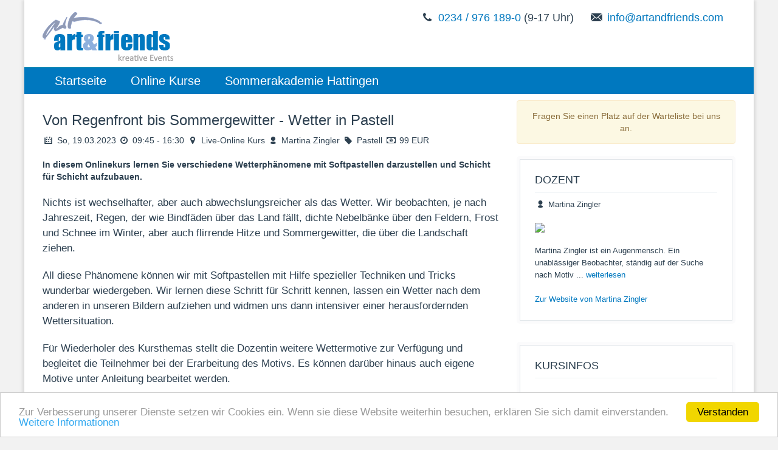

--- FILE ---
content_type: text/html; charset=UTF-8
request_url: https://kurse-witten.de/kurs/14225
body_size: 6057
content:
<!DOCTYPE html><!--[if IE 8 ]>
<html class="ie ie8" lang="en"> <![endif]--><!--[if IE 9 ]>
<html class="ie ie9" lang="en"> <![endif]-->
<html lang="de">

<head>
  <meta charset="utf-8">
  <title>Von Regenfront bis Sommergewitter - Wetter in Pastell</title>
  <meta name="viewport" content="width=device-width, height=device-height, initial-scale=1, maximum-scale=1, user-scalable=no">
  <meta name="description" content="19.03.23: In diesem Onlinekurs lernen Sie verschiedene Wetterphänomene mit Softpastellen darzustellen und Schicht für Schicht aufzubauen.">
  <!-- Favicons-->
<link rel="shortcut icon" href="/themes/at_light/assets/anf_icon.png" type="image/x-icon"/>
<link rel="apple-touch-icon" type="image/x-icon" href="/themes/at_light/assets/anf_icon-57.png">
<link rel="apple-touch-icon" type="image/x-icon" sizes="72x72" href="/themes/at_light/assets/anf_icon-72.png">
<link rel="apple-touch-icon" type="image/x-icon" sizes="114x114" href="/themes/at_light/assets/anf_icon-114.png">
<link rel="apple-touch-icon" type="image/x-icon" sizes="144x144" href="/themes/at_light/assets/anf_icon-144.png">
  <!-- CSS -->
    <link href="https://kurse-witten.de/combine/8c90ef49e249da85b8a1354dce4ddc38-1647525489" rel="stylesheet">

  <!--[if lt IE 9]>
  <script src="/http://oss.maxcdn.com/libs/html5shiv/3.7.0/html5shiv.js"></script>
  <script src="/http://oss.maxcdn.com/libs/respond.js/1.3.0/respond.min.js"></script>
  <![endif]-->
<!-- Begin Cookie Consent plugin by Silktide - http://silktide.com/cookieconsent -->
<script type="text/javascript">
    window.cookieconsent_options = {
        "message": 'Zur Verbesserung unserer Dienste setzen wir Cookies ein. Wenn sie diese Website weiterhin besuchen, erklären Sie sich damit einverstanden.',
        "dismiss": 'Verstanden',
        "learnMore": 'Weitere Informationen',
        "link": '/datenschutz',
        "theme": 'light-bottom'
    };
</script>

<script type="text/javascript"
        src="//cdnjs.cloudflare.com/ajax/libs/cookieconsent2/1.0.9/cookieconsent.min.js"></script>
<!-- End Cookie Consent plugin -->
</head>
<body id="boxed">

<!-- Google Tag Manager -->
<noscript><iframe src="//www.googletagmanager.com/ns.html?id=GTM-MMDKVM"
height="0" width="0" style="display:none;visibility:hidden"></iframe></noscript>
<script>(function(w,d,s,l,i){w[l]=w[l]||[];w[l].push({'gtm.start':
new Date().getTime(),event:'gtm.js'});var f=d.getElementsByTagName(s)[0],
j=d.createElement(s),dl=l!='dataLayer'?'&l='+l:'';j.async=true;j.src=
'//www.googletagmanager.com/gtm.js?id='+i+dl;f.parentNode.insertBefore(j,f);
})(window,document,'script','dataLayer','GTM-MMDKVM');</script>
<!-- End Google Tag Manager -->

<header>
  <div class="container">
    <div class="row">
      <div class="col-md-5 col-sm-6 col-xs-9" style="top:5px;">
        <a href="/" id="logo-text"><img src="https://kurse-witten.de/themes/at_light/assets/img/art&friendsl_logo-neu-2015-web.png"/></a><br>
        <!--<span class="logo-sub hidden-sm hidden-xs">präsentiert von art&friends</span>-->
      </div>
      <div class="col-md-7 col-sm-6 col-xs-3">
        <ul id="top_nav" class="hidden-xs">
          <li><i class="icon-phone"></i> <a href="tel:0234 / 976 189-0">0234 / 976 189-0</a> (9-17 Uhr)</li>
          <li class="hidden-sm"><i class="icon-email"></i> <a href="mailto:info@artandfriends.com">info@artandfriends.com</a></li>
        </ul>
      </div>
    </div>
  </div>
</header>
<nav>
  <div class="container">
    <div class="row">
      <div class="col-md-12">
        <div id="mobnav-btn"></div>

<ul class="sf-menu">
            <li class="    ">
            <a href="/">Startseite</a>

                    </li>
            <li class="    ">
            <a href="/kursuebersicht">Online Kurse</a>

                    </li>
            <li class="    ">
            <a href="https://www.sommerakademie-hattingen.de/">Sommerakademie Hattingen</a>

                    </li>
    </ul>      </div>
    </div>
  </div>
</nav>


<section id="main_content">
  <div class="container">
    
    <div class="row">
  <div class="col-md-8">
    <h3>Von Regenfront bis Sommergewitter - Wetter in Pastell</h3>

    <p>
      <i class="icon-calendar-3"></i>
              So, 19.03.2023
      
                        <i class="icon-clock"></i>
                09:45
                  - 16:30
                    <i class="icon-location"></i>
              Live-Online Kurs
            
      <i class="icon-user-2"></i>
              Martina Zingler
      
              <i class="icon-tag"></i>
        Pastell
                    <i class="icon-money"></i> 99 EUR
          </p>

          <p><strong>In diesem Onlinekurs lernen Sie verschiedene Wetterphänomene mit Softpastellen darzustellen und Schicht für Schicht aufzubauen.</strong></p>
        <div style="font-size: 1.2em; line-height: 1.5em;"><p>Nichts ist wechselhafter, aber auch abwechslungsreicher als das Wetter. Wir beobachten, je nach Jahreszeit, Regen, der wie Bindfäden über das Land fällt, dichte Nebelbänke über den Feldern, Frost und Schnee im Winter, aber auch flirrende Hitze und Sommergewitter, die über die Landschaft ziehen.</p>
<p>All diese Phänomene können wir mit Softpastellen mit Hilfe spezieller Techniken und Tricks wunderbar wiedergeben. Wir lernen diese Schritt für Schritt kennen, lassen ein Wetter nach dem anderen in unseren Bildern aufziehen und widmen uns dann intensiver einer herausfordernden Wettersituation.</p>
<p>Für Wiederholer des Kursthemas stellt die Dozentin weitere Wettermotive zur Verfügung und begleitet die Teilnehmer bei der Erarbeitung des Motivs. Es können darüber hinaus auch eigene Motive unter Anleitung bearbeitet werden.</p>
<p><strong>Zielgruppe:</strong>&nbsp;Dieser Kurs ist auch für Anfänger ohne Vorkenntnisse geeignet.</p>
<p><strong>Online-Kursablauf:</strong></p>
<p><strong>1-2 Tage vor Kursbeginn:</strong></p>
<p>Sie erhalten ein Video-Briefing&nbsp;Ihres Dozenten mit Aufgabenstellungen und Vorführungsdemo. Zusätzlich erhalten Sie eine ausführliche Anleitung zum Umgang mit den (einfachen) technischen Voraussetzungen</p>
<p><strong>Ihr Online-Kurstag:</strong></p>
<p>9:00 Uhr: Eröffnung der Live-Session bei Zoom (optional für diejenigen, die Hilfe benötigen oder sich einfach nur kennenlernen wollen). Wir stehen Ihnen für technische Fragen zur Verfügung.&nbsp;&nbsp;</p>
<p>9:45 Uhr: Alle Teilnehmer müssen dem Zoom-Raum beigetreten sein und ein Testbild auf der Pinnwand hochgeladen haben.</p>
<p>10:00 Uhr: Beginn der Begrüßungsrunde mit dem Dozenten: Nun können Sie Fragen zu den Aufgaben aus dem Video-Briefing&nbsp;stellen&nbsp;(Wichtig: Sie sollten das Video-Briefing (Aufgabenstellung und Demovideo) vorher angesehen haben, Sie erhalten es einen Tag vor Kursstart)</p>
<p>ca. 10:30 Uhr: Freies Arbeiten an Ihren Aufgaben. Wer gerne zwischendurch Feedback möchte, kann seine Arbeiten im Online-Kursraum hochladen und Fragen stellen. Dazu haben wir einen übersichtlichen Online-Kursraum erstellt, der einfach zu bedienen und selbsterklärend ist. Es erfolgen 'Schulterblicke' durch den Dozenten im Online-Kursraum.</p>
<p>14:30 Uhr: Einreichen Ihrer Arbeiten (je nach Arbeitsfortschritt entweder fertige Werke oder Zwischenergebnisse).</p>
<p>15:00 Uhr: Start der Bildbesprechung mit individuellem Feedback für jeden Teilnehmer in der Live-Session</p>
<p>16:30 Uhr: Kursende</p>
<p>Für jeden Teil des Online-Kurses erhalten Sie vorab Vorbereitungsaufgaben und Demovideos des Dozenten, in denen die Übungen strukturiert erklärt werden. Sie haben genügend Zeit, die Themen des Online-Workshops vorher zu bearbeiten und Ihre Ergebnisse in unserem Online-Kursraum hochzuladen. In einer anschließenden Live-Online Session wird der Dozent individuell auf die eingereichten Arbeiten eingehen.&nbsp;</p>
<p>Für die Live-Online Session nutzen wir die Plattform ZOOM. Sie erhalten rechtzeitig vor Online-Kursstart ausführliche Informationen zum Umgang mit ZOOM und dem Online-Kursraum. Falls sich dennoch Fragen ergeben sollten, steht Ihnen für die gesamte Online-Kursdauer eine Unterstützung per Telefon oder E-Mail zur Verfügung.</p>
<p><strong>Benötigte Technik:</strong></p>
<p>Um am Online-Seminar teilnehmen zu können, brauchen Sie einen Internet-Anschluss und Ihr Computer muss an eine Webcam angeschlossen sein oder über eine eingebaute Webcam (bei Laptops) verfügen. Theoretisch ist auch die Teilnahme von einem Smartphone aus möglich. Bitte reinigen Sie vor Online-Kursstart die Linsen Ihrer Kameras.</p>
<p>Achten Sie bitte auf gute Beleuchtung Ihres Arbeitsplatzes, Sie werden vor Start der Live-Session genügend Zeit bekommen, Ihre Ausrüstung und Ihr Licht zu überprüfen.</p></div>


    <div class="photo">
      <img src="https://kurse-witten.de/storage/app/images/events/14225_c1900e_lg.jpg" class="img-responsive" alt="Von Regenfront bis Sommergewitter - Wetter in Pastell">

      <div class="cat_row">
        Martina Zingler
      </div>
    </div>
  </div>
  <!-- End col-md-8  -->

  <aside class="col-md-4">
          <div class="alert alert-warning text-center">
        Fragen Sie einen Platz auf der Warteliste bei uns an.
      </div>
    
    <div class="box_style_1">
      <h4>Dozent</h4>
      <p><i class="icon-user-2"></i>
                Martina Zingler
              </p>
      <div class="row">
            <div class="col-sm-4 col-md-12"><p><img class="img-responsive" src="https://chris.artistravel.eu/storage/img/2024/07/48c53122-4cdb-4158-a32e-2711baeca505.jpg" /></p></div>
      
              <div class="mehrlesen-teaser col-sm-8 col-md-12">
        <p>Martina Zingler ist ein Augenmensch. Ein unablässiger Beobachter, ständig auf der Suche nach Motiv ... <a class="mehrlesen-trigger" style="cursor:pointer;">weiterlesen</a></p>
        </div>
        <div class="mehrlesen-data col-sm-8 col-md-12">
        <p>Martina Zingler ist ein Augenmensch. Ein unablässiger Beobachter, ständig auf der Suche nach Motiven. Auch in kleinen, unscheinbaren Szenen, an denen andere vorbeilaufen, findet sie Vorlagen für ihre Bilder. Als Dozentin lässt sie KursteilnehmerInnen an dieser Sichtweise teilhaben, zeigt ihnen die Schönheit im Detail, im Unscheinbaren. Ihr Wissen über die Pastellmalerei teilt sie gerne, ihre Gäste lenkt sie dezent und freundlich.

Eine entspannte Stimmung im Kurs ist Martina Zingler wichtig. Kurze Demonstrationen ihrer Technik helfen, das Eis zu brechen und den Einstieg zu erleichtern. Dass ihre Gäste während der Arbeit in eine eigene Welt abtauchen können, strebt sie genauso an wie viele kleine und große Erfolgserlebnisse im Malprozess.</p>
        <p>Licht und Struktur spürt Martina Zingler in ihrer Kunst nach. Auch wenn ihre Sujets vielfältig sind, Licht und Struktur haben immer ihr Hauptaugenmerk, egal ob sie sich mit einer Landschaft auseinandersetzt, einem Stillleben, einem abstrakten Werk oder einer Skulptur. 

Wichtig ist ihr, den Zufall zuzulassen, sich vom Detail zu lösen und doch auch ganz genau hinschauen – in ihren gegenständlichen Werken genauso wie in abstrakten Arbeiten. Der Schwerpunkt ihrer Arbeit liegt in der Pastellmalerei. Mit dieser alten Technik schafft sie einzigartige Lichtstimmungen und Bilder voller Kraft und Energie. Grundlegende Prinzipien der Malerei sind ihr zwar wichtig, im Ergebnis wirken ihre Arbeiten aber impressionistisch und locker. 
 ... <a class="wenigerlesen-trigger" style="cursor:pointer;">Text ausblenden</a></p>
        </div>
      
      	  	<div class="col-sm-8 col-md-12"><p><a href="https://www.atelier-zing.de" target="_blank">Zur Website von Martina Zingler</a></p></div>
            </div>
    </div>


      <div class="box_style_1">
      
      
              <h4>Kursinfos</h4>
        <p>
        <ul class="list-unstyled">
                      <li>
              <i class="icon-download"></i>
              <a href="https://chris.artistravel.eu/storage/tours/documents/14225-material-3844.pdf" target="_blank">Materialliste</a> (PDF)
            </li>
                  </ul>
        </p>
          </div>
                                                          

    <div class="box_style_1">
      <h4>Noch Fragen?</h4>

      <p>Gerne sind wir bei der Kursauswahl behilflich. Sprechen sie uns an!</p>
      <ul class="list_4">
        <li><i class="icon-phone"></i>0234 / 976 189-0</li>
        <li><i class="icon-email"></i><a href="mailto:info@artandfriends.com">info@artandfriends.com</a></li>
      </ul>
    </div>
  </aside>
  <!-- End col-md-4 -->

</div>
<!-- End row -->
  </div>
</section>


<section id="footer_info">
  <div class="container">
    <div class="row">
      <div class="col-md-4">
        <div class="row">
<!--          <div class="col-md-5">
            <p><img src="https://kurse-witten.de/themes/at_light/assets/img/anf-kwl_bochum.jpg" alt="artistravel, KWL Bochum" class="img-responsive b-w"></p>
            <p><img src="https://kurse-witten.de/themes/at_light/assets/img/sa_hat.jpg" alt="Sommerakademie Hattingen" class="img-responsive"></p>
          </div>-->
          <div class="col-md-12">
            <h4>SO ERREICHEN SIE UNS:</h4>

            <p>
                art&friends GmbH & Co.KG
                Kulturwerk Lothringen<br>
                Lothringer Strasse 36<br>
                44805 Bochum
            </p>

            <p>
                Telefon: 0234 / 976 189-0<br>
                Telefax: + 49 (0) 234 976 189-11<br>
                E-Mail: <a href="mailto:info@artandfriends.com">info@artandfriends.com</a>
            </p>

          </div>
        </div>
      </div>

      <div class="col-md-4">
                <h4>Über Uns</h4>
        <ul>
          <li><a href="/agb-artandfriends">AGB</a></li>
          <li><a href="/impressum-artandfriends">Impressum</a></li>
          <li><a href="/datenschutz">Datenschutzerklärung</a></li>
        </ul>
      </div>

      <div class="col-md-4">
        <h4>Links</h4>
        <ul>
          <li><a href="http://www.schmincke.de" target="_blank">Schmincke Künstlerfarben</a></li>
          <li><a href="https://www.sommerakademie-aschau.de" target="_blank">Sommerakademie Aschau</a></li>
          <li><a href="https://www.sommerakademie-hattingen.de" target="_blank">Sommerakademie Hattingen</a></li>
          <li><a href="https://www.sommerakademie-ostsee.de" target="_blank">Sommerakademie Ostsee</a></li>
          <li><a href="https://www.sommerakademie-worpswede.de" target="_blank">Sommerakademie Worpswede</a></li>
          <li><a href="https://www.sommerakademie-wuerzburg.de" target="_blank">Sommerakademie Würzburg</a></li>
        </ul>
      </div>
      </div>
    </div>
  </div>
</section>
<footer>
  <div class="container" id="nav-footer">
    <div class="row text-left">
      <div class="col-md-4">

      </div>
      <!-- End col-md-4 -->

      <!-- End col-md-4 -->
      <!-- End col-md-4 -->
    </div>
    <!-- End row -->
  </div>
  <div id="copy_right">© 2026 art&friends GmbH und CoKG</div>
</footer>
<div id="toTop"><img src="https://kurse-witten.de/themes/at_light/assets/img/arrow-af.png"></div>
<!-- Old Scripts:
    'assets/js/courses.js',
    'assets/js/demo.js',
-->
<!-- Scripts -->
<script src="https://kurse-witten.de/combine/5c3f014325d21ce916f196ff8fdd2988-1527321621"></script>
<script type="text/javascript">
				jQuery(document).ready(function() {
					   jQuery('.tp-banner').revolution(
						{
							delay:4000,
					        startwidth:1700,
					        startheight:866,
					        
					        navigationType:"thumb",
					        thumbWidth:100,							// Thumb With and Height and Amount (only if navigation Tyope set to thumb !)
					        thumbHeight:100,
					        thumbAmount:5,
						});
				});
			</script>
<script src="/modules/system/assets/js/framework.js"></script>
<script src="/modules/system/assets/js/framework.extras.js"></script>
<link rel="stylesheet" property="stylesheet" href="/modules/system/assets/css/framework.extras.css">

</body>
</html>

--- FILE ---
content_type: text/css; charset=UTF-8
request_url: https://kurse-witten.de/combine/8c90ef49e249da85b8a1354dce4ddc38-1647525489
body_size: 59107
content:
html{font-family:sans-serif;-webkit-text-size-adjust:100%;-ms-text-size-adjust:100%}
body{margin:0}
article,aside,details,figcaption,figure,footer,header,hgroup,main,menu,nav,section,summary{display:block}
audio,canvas,progress,video{display:inline-block;vertical-align:baseline}
audio:not([controls]){display:none;height:0}
[hidden],template{display:none}
a{background-color:transparent}
a:active,a:hover{outline:0}
abbr[title]{border-bottom:1px dotted}
b,strong{font-weight:700}
dfn{font-style:italic}
h1{margin:.67em 0;font-size:2em}
mark{color:#000;background:#ff0}
small{font-size:80%}
sub,sup{position:relative;font-size:75%;line-height:0;vertical-align:baseline}
sup{top:-.5em}
sub{bottom:-.25em}
img{border:0}
svg:not(:root){overflow:hidden}
figure{margin:1em 40px}
hr{height:0;-webkit-box-sizing:content-box;-moz-box-sizing:content-box;box-sizing:content-box}
pre{overflow:auto}
code,kbd,pre,samp{font-family:monospace,monospace;font-size:1em}
button,input,optgroup,select,textarea{margin:0;font:inherit;color:inherit}
button{overflow:visible}
button,select{text-transform:none}
button,html input[type=button],input[type=reset],input[type=submit]{-webkit-appearance:button;cursor:pointer}
button[disabled],html input[disabled]{cursor:default}
button::-moz-focus-inner,input::-moz-focus-inner{padding:0;border:0}
input{line-height:normal}
input[type=checkbox],input[type=radio]{-webkit-box-sizing:border-box;-moz-box-sizing:border-box;box-sizing:border-box;padding:0}
input[type=number]::-webkit-inner-spin-button,input[type=number]::-webkit-outer-spin-button{height:auto}
input[type=search]{-webkit-box-sizing:content-box;-moz-box-sizing:content-box;box-sizing:content-box;-webkit-appearance:textfield}
input[type=search]::-webkit-search-cancel-button,input[type=search]::-webkit-search-decoration{-webkit-appearance:none}
fieldset{padding:.35em .625em .75em;margin:0 2px;border:1px solid silver}
legend{padding:0;border:0}
textarea{overflow:auto}
optgroup{font-weight:700}
table{border-spacing:0;border-collapse:collapse}
td,th{padding:0}
@media print{*,:after,:before{color:#000!important;text-shadow:none!important;background:0 0!important;-webkit-box-shadow:none!important;box-shadow:none!important}
a,a:visited{text-decoration:underline}
a[href]:after{content:" (" attr(href) ")"}
abbr[title]:after{content:" (" attr(title) ")"}
a[href^="javascript:"]:after,a[href^="#"]:after{content:""}
blockquote,pre{border:1px solid #999;page-break-inside:avoid}
thead{display:table-header-group}
img,tr{page-break-inside:avoid}
img{max-width:100%!important}
h2,h3,p{orphans:3;widows:3}
h2,h3{page-break-after:avoid}
.navbar{display:none}
.btn>.caret,.dropup>.btn>.caret{border-top-color:#000!important}
.label{border:1px solid #000}
.table{border-collapse:collapse!important}
.table td,.table th{background-color:#fff!important}
.table-bordered td,.table-bordered th{border:1px solid #ddd!important}
}
@font-face{font-family:'Glyphicons Halflings';src:url(../themes/at_light/assets/fonts/glyphicons-halflings-regular.eot);src:url(../themes/at_light/assets/fonts/glyphicons-halflings-regular.eot?#iefix) format('embedded-opentype'),url(../themes/at_light/assets/fonts/glyphicons-halflings-regular.woff2) format('woff2'),url(../themes/at_light/assets/fonts/glyphicons-halflings-regular.woff) format('woff'),url(../themes/at_light/assets/fonts/glyphicons-halflings-regular.ttf) format('truetype'),url(../themes/at_light/assets/fonts/glyphicons-halflings-regular.svg#glyphicons_halflingsregular) format('svg')}
.glyphicon{position:relative;top:1px;display:inline-block;font-family:'Glyphicons Halflings';font-style:normal;font-weight:400;line-height:1;-webkit-font-smoothing:antialiased;-moz-osx-font-smoothing:grayscale}
.glyphicon-asterisk:before{content:"\002a"}
.glyphicon-plus:before{content:"\002b"}
.glyphicon-eur:before,.glyphicon-euro:before{content:"\20ac"}
.glyphicon-minus:before{content:"\2212"}
.glyphicon-cloud:before{content:"\2601"}
.glyphicon-envelope:before{content:"\2709"}
.glyphicon-pencil:before{content:"\270f"}
.glyphicon-glass:before{content:"\e001"}
.glyphicon-music:before{content:"\e002"}
.glyphicon-search:before{content:"\e003"}
.glyphicon-heart:before{content:"\e005"}
.glyphicon-star:before{content:"\e006"}
.glyphicon-star-empty:before{content:"\e007"}
.glyphicon-user:before{content:"\e008"}
.glyphicon-film:before{content:"\e009"}
.glyphicon-th-large:before{content:"\e010"}
.glyphicon-th:before{content:"\e011"}
.glyphicon-th-list:before{content:"\e012"}
.glyphicon-ok:before{content:"\e013"}
.glyphicon-remove:before{content:"\e014"}
.glyphicon-zoom-in:before{content:"\e015"}
.glyphicon-zoom-out:before{content:"\e016"}
.glyphicon-off:before{content:"\e017"}
.glyphicon-signal:before{content:"\e018"}
.glyphicon-cog:before{content:"\e019"}
.glyphicon-trash:before{content:"\e020"}
.glyphicon-home:before{content:"\e021"}
.glyphicon-file:before{content:"\e022"}
.glyphicon-time:before{content:"\e023"}
.glyphicon-road:before{content:"\e024"}
.glyphicon-download-alt:before{content:"\e025"}
.glyphicon-download:before{content:"\e026"}
.glyphicon-upload:before{content:"\e027"}
.glyphicon-inbox:before{content:"\e028"}
.glyphicon-play-circle:before{content:"\e029"}
.glyphicon-repeat:before{content:"\e030"}
.glyphicon-refresh:before{content:"\e031"}
.glyphicon-list-alt:before{content:"\e032"}
.glyphicon-lock:before{content:"\e033"}
.glyphicon-flag:before{content:"\e034"}
.glyphicon-headphones:before{content:"\e035"}
.glyphicon-volume-off:before{content:"\e036"}
.glyphicon-volume-down:before{content:"\e037"}
.glyphicon-volume-up:before{content:"\e038"}
.glyphicon-qrcode:before{content:"\e039"}
.glyphicon-barcode:before{content:"\e040"}
.glyphicon-tag:before{content:"\e041"}
.glyphicon-tags:before{content:"\e042"}
.glyphicon-book:before{content:"\e043"}
.glyphicon-bookmark:before{content:"\e044"}
.glyphicon-print:before{content:"\e045"}
.glyphicon-camera:before{content:"\e046"}
.glyphicon-font:before{content:"\e047"}
.glyphicon-bold:before{content:"\e048"}
.glyphicon-italic:before{content:"\e049"}
.glyphicon-text-height:before{content:"\e050"}
.glyphicon-text-width:before{content:"\e051"}
.glyphicon-align-left:before{content:"\e052"}
.glyphicon-align-center:before{content:"\e053"}
.glyphicon-align-right:before{content:"\e054"}
.glyphicon-align-justify:before{content:"\e055"}
.glyphicon-list:before{content:"\e056"}
.glyphicon-indent-left:before{content:"\e057"}
.glyphicon-indent-right:before{content:"\e058"}
.glyphicon-facetime-video:before{content:"\e059"}
.glyphicon-picture:before{content:"\e060"}
.glyphicon-map-marker:before{content:"\e062"}
.glyphicon-adjust:before{content:"\e063"}
.glyphicon-tint:before{content:"\e064"}
.glyphicon-edit:before{content:"\e065"}
.glyphicon-share:before{content:"\e066"}
.glyphicon-check:before{content:"\e067"}
.glyphicon-move:before{content:"\e068"}
.glyphicon-step-backward:before{content:"\e069"}
.glyphicon-fast-backward:before{content:"\e070"}
.glyphicon-backward:before{content:"\e071"}
.glyphicon-play:before{content:"\e072"}
.glyphicon-pause:before{content:"\e073"}
.glyphicon-stop:before{content:"\e074"}
.glyphicon-forward:before{content:"\e075"}
.glyphicon-fast-forward:before{content:"\e076"}
.glyphicon-step-forward:before{content:"\e077"}
.glyphicon-eject:before{content:"\e078"}
.glyphicon-chevron-left:before{content:"\e079"}
.glyphicon-chevron-right:before{content:"\e080"}
.glyphicon-plus-sign:before{content:"\e081"}
.glyphicon-minus-sign:before{content:"\e082"}
.glyphicon-remove-sign:before{content:"\e083"}
.glyphicon-ok-sign:before{content:"\e084"}
.glyphicon-question-sign:before{content:"\e085"}
.glyphicon-info-sign:before{content:"\e086"}
.glyphicon-screenshot:before{content:"\e087"}
.glyphicon-remove-circle:before{content:"\e088"}
.glyphicon-ok-circle:before{content:"\e089"}
.glyphicon-ban-circle:before{content:"\e090"}
.glyphicon-arrow-left:before{content:"\e091"}
.glyphicon-arrow-right:before{content:"\e092"}
.glyphicon-arrow-up:before{content:"\e093"}
.glyphicon-arrow-down:before{content:"\e094"}
.glyphicon-share-alt:before{content:"\e095"}
.glyphicon-resize-full:before{content:"\e096"}
.glyphicon-resize-small:before{content:"\e097"}
.glyphicon-exclamation-sign:before{content:"\e101"}
.glyphicon-gift:before{content:"\e102"}
.glyphicon-leaf:before{content:"\e103"}
.glyphicon-fire:before{content:"\e104"}
.glyphicon-eye-open:before{content:"\e105"}
.glyphicon-eye-close:before{content:"\e106"}
.glyphicon-warning-sign:before{content:"\e107"}
.glyphicon-plane:before{content:"\e108"}
.glyphicon-calendar:before{content:"\e109"}
.glyphicon-random:before{content:"\e110"}
.glyphicon-comment:before{content:"\e111"}
.glyphicon-magnet:before{content:"\e112"}
.glyphicon-chevron-up:before{content:"\e113"}
.glyphicon-chevron-down:before{content:"\e114"}
.glyphicon-retweet:before{content:"\e115"}
.glyphicon-shopping-cart:before{content:"\e116"}
.glyphicon-folder-close:before{content:"\e117"}
.glyphicon-folder-open:before{content:"\e118"}
.glyphicon-resize-vertical:before{content:"\e119"}
.glyphicon-resize-horizontal:before{content:"\e120"}
.glyphicon-hdd:before{content:"\e121"}
.glyphicon-bullhorn:before{content:"\e122"}
.glyphicon-bell:before{content:"\e123"}
.glyphicon-certificate:before{content:"\e124"}
.glyphicon-thumbs-up:before{content:"\e125"}
.glyphicon-thumbs-down:before{content:"\e126"}
.glyphicon-hand-right:before{content:"\e127"}
.glyphicon-hand-left:before{content:"\e128"}
.glyphicon-hand-up:before{content:"\e129"}
.glyphicon-hand-down:before{content:"\e130"}
.glyphicon-circle-arrow-right:before{content:"\e131"}
.glyphicon-circle-arrow-left:before{content:"\e132"}
.glyphicon-circle-arrow-up:before{content:"\e133"}
.glyphicon-circle-arrow-down:before{content:"\e134"}
.glyphicon-globe:before{content:"\e135"}
.glyphicon-wrench:before{content:"\e136"}
.glyphicon-tasks:before{content:"\e137"}
.glyphicon-filter:before{content:"\e138"}
.glyphicon-briefcase:before{content:"\e139"}
.glyphicon-fullscreen:before{content:"\e140"}
.glyphicon-dashboard:before{content:"\e141"}
.glyphicon-paperclip:before{content:"\e142"}
.glyphicon-heart-empty:before{content:"\e143"}
.glyphicon-link:before{content:"\e144"}
.glyphicon-phone:before{content:"\e145"}
.glyphicon-pushpin:before{content:"\e146"}
.glyphicon-usd:before{content:"\e148"}
.glyphicon-gbp:before{content:"\e149"}
.glyphicon-sort:before{content:"\e150"}
.glyphicon-sort-by-alphabet:before{content:"\e151"}
.glyphicon-sort-by-alphabet-alt:before{content:"\e152"}
.glyphicon-sort-by-order:before{content:"\e153"}
.glyphicon-sort-by-order-alt:before{content:"\e154"}
.glyphicon-sort-by-attributes:before{content:"\e155"}
.glyphicon-sort-by-attributes-alt:before{content:"\e156"}
.glyphicon-unchecked:before{content:"\e157"}
.glyphicon-expand:before{content:"\e158"}
.glyphicon-collapse-down:before{content:"\e159"}
.glyphicon-collapse-up:before{content:"\e160"}
.glyphicon-log-in:before{content:"\e161"}
.glyphicon-flash:before{content:"\e162"}
.glyphicon-log-out:before{content:"\e163"}
.glyphicon-new-window:before{content:"\e164"}
.glyphicon-record:before{content:"\e165"}
.glyphicon-save:before{content:"\e166"}
.glyphicon-open:before{content:"\e167"}
.glyphicon-saved:before{content:"\e168"}
.glyphicon-import:before{content:"\e169"}
.glyphicon-export:before{content:"\e170"}
.glyphicon-send:before{content:"\e171"}
.glyphicon-floppy-disk:before{content:"\e172"}
.glyphicon-floppy-saved:before{content:"\e173"}
.glyphicon-floppy-remove:before{content:"\e174"}
.glyphicon-floppy-save:before{content:"\e175"}
.glyphicon-floppy-open:before{content:"\e176"}
.glyphicon-credit-card:before{content:"\e177"}
.glyphicon-transfer:before{content:"\e178"}
.glyphicon-cutlery:before{content:"\e179"}
.glyphicon-header:before{content:"\e180"}
.glyphicon-compressed:before{content:"\e181"}
.glyphicon-earphone:before{content:"\e182"}
.glyphicon-phone-alt:before{content:"\e183"}
.glyphicon-tower:before{content:"\e184"}
.glyphicon-stats:before{content:"\e185"}
.glyphicon-sd-video:before{content:"\e186"}
.glyphicon-hd-video:before{content:"\e187"}
.glyphicon-subtitles:before{content:"\e188"}
.glyphicon-sound-stereo:before{content:"\e189"}
.glyphicon-sound-dolby:before{content:"\e190"}
.glyphicon-sound-5-1:before{content:"\e191"}
.glyphicon-sound-6-1:before{content:"\e192"}
.glyphicon-sound-7-1:before{content:"\e193"}
.glyphicon-copyright-mark:before{content:"\e194"}
.glyphicon-registration-mark:before{content:"\e195"}
.glyphicon-cloud-download:before{content:"\e197"}
.glyphicon-cloud-upload:before{content:"\e198"}
.glyphicon-tree-conifer:before{content:"\e199"}
.glyphicon-tree-deciduous:before{content:"\e200"}
.glyphicon-cd:before{content:"\e201"}
.glyphicon-save-file:before{content:"\e202"}
.glyphicon-open-file:before{content:"\e203"}
.glyphicon-level-up:before{content:"\e204"}
.glyphicon-copy:before{content:"\e205"}
.glyphicon-paste:before{content:"\e206"}
.glyphicon-alert:before{content:"\e209"}
.glyphicon-equalizer:before{content:"\e210"}
.glyphicon-king:before{content:"\e211"}
.glyphicon-queen:before{content:"\e212"}
.glyphicon-pawn:before{content:"\e213"}
.glyphicon-bishop:before{content:"\e214"}
.glyphicon-knight:before{content:"\e215"}
.glyphicon-baby-formula:before{content:"\e216"}
.glyphicon-tent:before{content:"\26fa"}
.glyphicon-blackboard:before{content:"\e218"}
.glyphicon-bed:before{content:"\e219"}
.glyphicon-apple:before{content:"\f8ff"}
.glyphicon-erase:before{content:"\e221"}
.glyphicon-hourglass:before{content:"\231b"}
.glyphicon-lamp:before{content:"\e223"}
.glyphicon-duplicate:before{content:"\e224"}
.glyphicon-piggy-bank:before{content:"\e225"}
.glyphicon-scissors:before{content:"\e226"}
.glyphicon-bitcoin:before{content:"\e227"}
.glyphicon-btc:before{content:"\e227"}
.glyphicon-xbt:before{content:"\e227"}
.glyphicon-yen:before{content:"\00a5"}
.glyphicon-jpy:before{content:"\00a5"}
.glyphicon-ruble:before{content:"\20bd"}
.glyphicon-rub:before{content:"\20bd"}
.glyphicon-scale:before{content:"\e230"}
.glyphicon-ice-lolly:before{content:"\e231"}
.glyphicon-ice-lolly-tasted:before{content:"\e232"}
.glyphicon-education:before{content:"\e233"}
.glyphicon-option-horizontal:before{content:"\e234"}
.glyphicon-option-vertical:before{content:"\e235"}
.glyphicon-menu-hamburger:before{content:"\e236"}
.glyphicon-modal-window:before{content:"\e237"}
.glyphicon-oil:before{content:"\e238"}
.glyphicon-grain:before{content:"\e239"}
.glyphicon-sunglasses:before{content:"\e240"}
.glyphicon-text-size:before{content:"\e241"}
.glyphicon-text-color:before{content:"\e242"}
.glyphicon-text-background:before{content:"\e243"}
.glyphicon-object-align-top:before{content:"\e244"}
.glyphicon-object-align-bottom:before{content:"\e245"}
.glyphicon-object-align-horizontal:before{content:"\e246"}
.glyphicon-object-align-left:before{content:"\e247"}
.glyphicon-object-align-vertical:before{content:"\e248"}
.glyphicon-object-align-right:before{content:"\e249"}
.glyphicon-triangle-right:before{content:"\e250"}
.glyphicon-triangle-left:before{content:"\e251"}
.glyphicon-triangle-bottom:before{content:"\e252"}
.glyphicon-triangle-top:before{content:"\e253"}
.glyphicon-console:before{content:"\e254"}
.glyphicon-superscript:before{content:"\e255"}
.glyphicon-subscript:before{content:"\e256"}
.glyphicon-menu-left:before{content:"\e257"}
.glyphicon-menu-right:before{content:"\e258"}
.glyphicon-menu-down:before{content:"\e259"}
.glyphicon-menu-up:before{content:"\e260"}
*{-webkit-box-sizing:border-box;-moz-box-sizing:border-box;box-sizing:border-box}
:after,:before{-webkit-box-sizing:border-box;-moz-box-sizing:border-box;box-sizing:border-box}
html{font-size:10px;-webkit-tap-highlight-color:rgba(0,0,0,0)}
body{font-family:"Helvetica Neue",Helvetica,Arial,sans-serif;font-size:14px;line-height:1.42857143;color:#333;background-color:#fff}
button,input,select,textarea{font-family:inherit;font-size:inherit;line-height:inherit}
a{color:#337ab7;text-decoration:none}
a:focus,a:hover{color:#23527c;text-decoration:underline}
a:focus{outline:thin dotted;outline:5px auto -webkit-focus-ring-color;outline-offset:-2px}
figure{margin:0}
img{vertical-align:middle}
.carousel-inner>.item>a>img,.carousel-inner>.item>img,.img-responsive,.thumbnail a>img,.thumbnail>img{display:block;max-width:100%;width:100%;height:auto}
.img-rounded{border-radius:6px}
.img-thumbnail{display:inline-block;max-width:100%;height:auto;padding:4px;line-height:1.42857143;background-color:#fff;border:1px solid #ddd;border-radius:4px;-webkit-transition:all .2s ease-in-out;-o-transition:all .2s ease-in-out;transition:all .2s ease-in-out}
.img-circle{border-radius:50%}
hr{margin-top:20px;margin-bottom:20px;border:0;border-top:1px solid #eee}
.sr-only{position:absolute;width:1px;height:1px;padding:0;margin:-1px;overflow:hidden;clip:rect(0,0,0,0);border:0}
.sr-only-focusable:active,.sr-only-focusable:focus{position:static;width:auto;height:auto;margin:0;overflow:visible;clip:auto}
[role=button]{cursor:pointer}
.h1,.h2,.h3,.h4,.h5,.h6,h1,h2,h3,h4,h5,h6{font-family:inherit;font-weight:500;line-height:1.1;color:inherit}
.h1 .small,.h1 small,.h2 .small,.h2 small,.h3 .small,.h3 small,.h4 .small,.h4 small,.h5 .small,.h5 small,.h6 .small,.h6 small,h1 .small,h1 small,h2 .small,h2 small,h3 .small,h3 small,h4 .small,h4 small,h5 .small,h5 small,h6 .small,h6 small{font-weight:400;line-height:1;color:#777}
.h1,.h2,.h3,h1,h2,h3{margin-top:20px;margin-bottom:10px}
.h1 .small,.h1 small,.h2 .small,.h2 small,.h3 .small,.h3 small,h1 .small,h1 small,h2 .small,h2 small,h3 .small,h3 small{font-size:65%}
.h4,.h5,.h6,h4,h5,h6{margin-top:10px;margin-bottom:10px}
.h4 .small,.h4 small,.h5 .small,.h5 small,.h6 .small,.h6 small,h4 .small,h4 small,h5 .small,h5 small,h6 .small,h6 small{font-size:75%}
.h1,h1{font-size:36px}
.h2,h2{font-size:30px}
.h3,h3{font-size:24px}
.h4,h4{font-size:18px}
.h5,h5{font-size:14px}
.h6,h6{font-size:12px}
p{margin:0 0 10px}
.lead{margin-bottom:20px;font-size:16px;font-weight:300;line-height:1.4}
@media (min-width:768px){.lead{font-size:21px}
}
.small,small{font-size:85%}
.mark,mark{padding:.2em;background-color:#fcf8e3}
.text-left{text-align:left}
.text-right{text-align:right}
.text-center{text-align:center}
.text-justify{text-align:justify}
.text-nowrap{white-space:nowrap}
.text-lowercase{text-transform:lowercase}
.text-uppercase{text-transform:uppercase}
.text-capitalize{text-transform:capitalize}
.text-muted{color:#777}
.text-primary{color:#337ab7}
a.text-primary:focus,a.text-primary:hover{color:#286090}
.text-success{color:#3c763d}
a.text-success:focus,a.text-success:hover{color:#2b542c}
.text-info{color:#31708f}
a.text-info:focus,a.text-info:hover{color:#245269}
.text-warning{color:#8a6d3b}
a.text-warning:focus,a.text-warning:hover{color:#66512c}
.text-danger{color:#a94442}
a.text-danger:focus,a.text-danger:hover{color:#843534}
.bg-primary{color:#fff;background-color:#337ab7}
a.bg-primary:focus,a.bg-primary:hover{background-color:#286090}
.bg-success{background-color:#dff0d8}
a.bg-success:focus,a.bg-success:hover{background-color:#c1e2b3}
.bg-info{background-color:#d9edf7}
a.bg-info:focus,a.bg-info:hover{background-color:#afd9ee}
.bg-warning{background-color:#fcf8e3}
a.bg-warning:focus,a.bg-warning:hover{background-color:#f7ecb5}
.bg-danger{background-color:#f2dede}
a.bg-danger:focus,a.bg-danger:hover{background-color:#e4b9b9}
.page-header{padding-bottom:9px;margin:40px 0 20px;border-bottom:1px solid #eee}
ol,ul{margin-top:0;margin-bottom:10px}
ol ol,ol ul,ul ol,ul ul{margin-bottom:0}
.list-unstyled{padding-left:0;list-style:none}
.list-inline{padding-left:0;margin-left:-5px;list-style:none}
.list-inline>li{display:inline-block;padding-right:5px;padding-left:5px}
dl{margin-top:0;margin-bottom:20px}
dd,dt{line-height:1.42857143}
dt{font-weight:700}
dd{margin-left:0}
@media (min-width:768px){.dl-horizontal dt{float:left;width:160px;overflow:hidden;clear:left;text-align:right;text-overflow:ellipsis;white-space:nowrap}
.dl-horizontal dd{margin-left:180px}
}
abbr[data-original-title],abbr[title]{cursor:help;border-bottom:1px dotted #777}
.initialism{font-size:90%;text-transform:uppercase}
blockquote{padding:10px 20px;margin:0 0 20px;font-size:17.5px;border-left:5px solid #eee}
blockquote ol:last-child,blockquote p:last-child,blockquote ul:last-child{margin-bottom:0}
blockquote .small,blockquote footer,blockquote small{display:block;font-size:80%;line-height:1.42857143;color:#777}
blockquote .small:before,blockquote footer:before,blockquote small:before{content:'\2014 \00A0'}
.blockquote-reverse,blockquote.pull-right{padding-right:15px;padding-left:0;text-align:right;border-right:5px solid #eee;border-left:0}
.blockquote-reverse .small:before,.blockquote-reverse footer:before,.blockquote-reverse small:before,blockquote.pull-right .small:before,blockquote.pull-right footer:before,blockquote.pull-right small:before{content:''}
.blockquote-reverse .small:after,.blockquote-reverse footer:after,.blockquote-reverse small:after,blockquote.pull-right .small:after,blockquote.pull-right footer:after,blockquote.pull-right small:after{content:'\00A0 \2014'}
address{margin-bottom:20px;font-style:normal;line-height:1.42857143}
code,kbd,pre,samp{font-family:Menlo,Monaco,Consolas,"Courier New",monospace}
code{padding:2px 4px;font-size:90%;color:#c7254e;background-color:#f9f2f4;border-radius:4px}
kbd{padding:2px 4px;font-size:90%;color:#fff;background-color:#333;border-radius:3px;-webkit-box-shadow:inset 0 -1px 0 rgba(0,0,0,.25);box-shadow:inset 0 -1px 0 rgba(0,0,0,.25)}
kbd kbd{padding:0;font-size:100%;font-weight:700;-webkit-box-shadow:none;box-shadow:none}
pre{display:block;padding:9.5px;margin:0 0 10px;font-size:13px;line-height:1.42857143;color:#333;word-break:break-all;word-wrap:break-word;background-color:#f5f5f5;border:1px solid #ccc;border-radius:4px}
pre code{padding:0;font-size:inherit;color:inherit;white-space:pre-wrap;background-color:transparent;border-radius:0}
.pre-scrollable{max-height:340px;overflow-y:scroll}
.container{padding-right:15px;padding-left:15px;margin-right:auto;margin-left:auto}
@media (min-width:768px){.container{width:750px}
}
@media (min-width:992px){.container{width:970px}
}
@media (min-width:1200px){.container{width:1170px}
}
.container-fluid{padding-right:15px;padding-left:15px;margin-right:auto;margin-left:auto}
.row{margin-right:-15px;margin-left:-15px}
.col-lg-1,.col-lg-10,.col-lg-11,.col-lg-12,.col-lg-2,.col-lg-3,.col-lg-4,.col-lg-5,.col-lg-6,.col-lg-7,.col-lg-8,.col-lg-9,.col-md-1,.col-md-10,.col-md-11,.col-md-12,.col-md-2,.col-md-3,.col-md-4,.col-md-5,.col-md-6,.col-md-7,.col-md-8,.col-md-9,.col-sm-1,.col-sm-10,.col-sm-11,.col-sm-12,.col-sm-2,.col-sm-3,.col-sm-4,.col-sm-5,.col-sm-6,.col-sm-7,.col-sm-8,.col-sm-9,.col-xs-1,.col-xs-10,.col-xs-11,.col-xs-12,.col-xs-2,.col-xs-3,.col-xs-4,.col-xs-5,.col-xs-6,.col-xs-7,.col-xs-8,.col-xs-9{position:relative;min-height:1px;padding-right:15px;padding-left:15px}
.col-xs-1,.col-xs-10,.col-xs-11,.col-xs-12,.col-xs-2,.col-xs-3,.col-xs-4,.col-xs-5,.col-xs-6,.col-xs-7,.col-xs-8,.col-xs-9{float:left}
.col-xs-12{width:100%}
.col-xs-11{width:91.66666667%}
.col-xs-10{width:83.33333333%}
.col-xs-9{width:75%}
.col-xs-8{width:66.66666667%}
.col-xs-7{width:58.33333333%}
.col-xs-6{width:50%}
.col-xs-5{width:41.66666667%}
.col-xs-4{width:33.33333333%}
.col-xs-3{width:25%}
.col-xs-2{width:16.66666667%}
.col-xs-1{width:8.33333333%}
.col-xs-pull-12{right:100%}
.col-xs-pull-11{right:91.66666667%}
.col-xs-pull-10{right:83.33333333%}
.col-xs-pull-9{right:75%}
.col-xs-pull-8{right:66.66666667%}
.col-xs-pull-7{right:58.33333333%}
.col-xs-pull-6{right:50%}
.col-xs-pull-5{right:41.66666667%}
.col-xs-pull-4{right:33.33333333%}
.col-xs-pull-3{right:25%}
.col-xs-pull-2{right:16.66666667%}
.col-xs-pull-1{right:8.33333333%}
.col-xs-pull-0{right:auto}
.col-xs-push-12{left:100%}
.col-xs-push-11{left:91.66666667%}
.col-xs-push-10{left:83.33333333%}
.col-xs-push-9{left:75%}
.col-xs-push-8{left:66.66666667%}
.col-xs-push-7{left:58.33333333%}
.col-xs-push-6{left:50%}
.col-xs-push-5{left:41.66666667%}
.col-xs-push-4{left:33.33333333%}
.col-xs-push-3{left:25%}
.col-xs-push-2{left:16.66666667%}
.col-xs-push-1{left:8.33333333%}
.col-xs-push-0{left:auto}
.col-xs-offset-12{margin-left:100%}
.col-xs-offset-11{margin-left:91.66666667%}
.col-xs-offset-10{margin-left:83.33333333%}
.col-xs-offset-9{margin-left:75%}
.col-xs-offset-8{margin-left:66.66666667%}
.col-xs-offset-7{margin-left:58.33333333%}
.col-xs-offset-6{margin-left:50%}
.col-xs-offset-5{margin-left:41.66666667%}
.col-xs-offset-4{margin-left:33.33333333%}
.col-xs-offset-3{margin-left:25%}
.col-xs-offset-2{margin-left:16.66666667%}
.col-xs-offset-1{margin-left:8.33333333%}
.col-xs-offset-0{margin-left:0}
@media (min-width:768px){.col-sm-1,.col-sm-10,.col-sm-11,.col-sm-12,.col-sm-2,.col-sm-3,.col-sm-4,.col-sm-5,.col-sm-6,.col-sm-7,.col-sm-8,.col-sm-9{float:left}
.col-sm-12{width:100%}
.col-sm-11{width:91.66666667%}
.col-sm-10{width:83.33333333%}
.col-sm-9{width:75%}
.col-sm-8{width:66.66666667%}
.col-sm-7{width:58.33333333%}
.col-sm-6{width:50%}
.col-sm-5{width:41.66666667%}
.col-sm-4{width:33.33333333%}
.col-sm-3{width:25%}
.col-sm-2{width:16.66666667%}
.col-sm-1{width:8.33333333%}
.col-sm-pull-12{right:100%}
.col-sm-pull-11{right:91.66666667%}
.col-sm-pull-10{right:83.33333333%}
.col-sm-pull-9{right:75%}
.col-sm-pull-8{right:66.66666667%}
.col-sm-pull-7{right:58.33333333%}
.col-sm-pull-6{right:50%}
.col-sm-pull-5{right:41.66666667%}
.col-sm-pull-4{right:33.33333333%}
.col-sm-pull-3{right:25%}
.col-sm-pull-2{right:16.66666667%}
.col-sm-pull-1{right:8.33333333%}
.col-sm-pull-0{right:auto}
.col-sm-push-12{left:100%}
.col-sm-push-11{left:91.66666667%}
.col-sm-push-10{left:83.33333333%}
.col-sm-push-9{left:75%}
.col-sm-push-8{left:66.66666667%}
.col-sm-push-7{left:58.33333333%}
.col-sm-push-6{left:50%}
.col-sm-push-5{left:41.66666667%}
.col-sm-push-4{left:33.33333333%}
.col-sm-push-3{left:25%}
.col-sm-push-2{left:16.66666667%}
.col-sm-push-1{left:8.33333333%}
.col-sm-push-0{left:auto}
.col-sm-offset-12{margin-left:100%}
.col-sm-offset-11{margin-left:91.66666667%}
.col-sm-offset-10{margin-left:83.33333333%}
.col-sm-offset-9{margin-left:75%}
.col-sm-offset-8{margin-left:66.66666667%}
.col-sm-offset-7{margin-left:58.33333333%}
.col-sm-offset-6{margin-left:50%}
.col-sm-offset-5{margin-left:41.66666667%}
.col-sm-offset-4{margin-left:33.33333333%}
.col-sm-offset-3{margin-left:25%}
.col-sm-offset-2{margin-left:16.66666667%}
.col-sm-offset-1{margin-left:8.33333333%}
.col-sm-offset-0{margin-left:0}
}
@media (min-width:992px){.col-md-1,.col-md-10,.col-md-11,.col-md-12,.col-md-2,.col-md-3,.col-md-4,.col-md-5,.col-md-6,.col-md-7,.col-md-8,.col-md-9{float:left}
.col-md-12{width:100%}
.col-md-11{width:91.66666667%}
.col-md-10{width:83.33333333%}
.col-md-9{width:75%}
.col-md-8{width:66.66666667%}
.col-md-7{width:58.33333333%}
.col-md-6{width:50%}
.col-md-5{width:41.66666667%}
.col-md-4{width:33.33333333%}
.col-md-3{width:25%}
.col-md-2{width:16.66666667%}
.col-md-1{width:8.33333333%}
.col-md-pull-12{right:100%}
.col-md-pull-11{right:91.66666667%}
.col-md-pull-10{right:83.33333333%}
.col-md-pull-9{right:75%}
.col-md-pull-8{right:66.66666667%}
.col-md-pull-7{right:58.33333333%}
.col-md-pull-6{right:50%}
.col-md-pull-5{right:41.66666667%}
.col-md-pull-4{right:33.33333333%}
.col-md-pull-3{right:25%}
.col-md-pull-2{right:16.66666667%}
.col-md-pull-1{right:8.33333333%}
.col-md-pull-0{right:auto}
.col-md-push-12{left:100%}
.col-md-push-11{left:91.66666667%}
.col-md-push-10{left:83.33333333%}
.col-md-push-9{left:75%}
.col-md-push-8{left:66.66666667%}
.col-md-push-7{left:58.33333333%}
.col-md-push-6{left:50%}
.col-md-push-5{left:41.66666667%}
.col-md-push-4{left:33.33333333%}
.col-md-push-3{left:25%}
.col-md-push-2{left:16.66666667%}
.col-md-push-1{left:8.33333333%}
.col-md-push-0{left:auto}
.col-md-offset-12{margin-left:100%}
.col-md-offset-11{margin-left:91.66666667%}
.col-md-offset-10{margin-left:83.33333333%}
.col-md-offset-9{margin-left:75%}
.col-md-offset-8{margin-left:66.66666667%}
.col-md-offset-7{margin-left:58.33333333%}
.col-md-offset-6{margin-left:50%}
.col-md-offset-5{margin-left:41.66666667%}
.col-md-offset-4{margin-left:33.33333333%}
.col-md-offset-3{margin-left:25%}
.col-md-offset-2{margin-left:16.66666667%}
.col-md-offset-1{margin-left:8.33333333%}
.col-md-offset-0{margin-left:0}
}
@media (min-width:1200px){.col-lg-1,.col-lg-10,.col-lg-11,.col-lg-12,.col-lg-2,.col-lg-3,.col-lg-4,.col-lg-5,.col-lg-6,.col-lg-7,.col-lg-8,.col-lg-9{float:left}
.col-lg-12{width:100%}
.col-lg-11{width:91.66666667%}
.col-lg-10{width:83.33333333%}
.col-lg-9{width:75%}
.col-lg-8{width:66.66666667%}
.col-lg-7{width:58.33333333%}
.col-lg-6{width:50%}
.col-lg-5{width:41.66666667%}
.col-lg-4{width:33.33333333%}
.col-lg-3{width:25%}
.col-lg-2{width:16.66666667%}
.col-lg-1{width:8.33333333%}
.col-lg-pull-12{right:100%}
.col-lg-pull-11{right:91.66666667%}
.col-lg-pull-10{right:83.33333333%}
.col-lg-pull-9{right:75%}
.col-lg-pull-8{right:66.66666667%}
.col-lg-pull-7{right:58.33333333%}
.col-lg-pull-6{right:50%}
.col-lg-pull-5{right:41.66666667%}
.col-lg-pull-4{right:33.33333333%}
.col-lg-pull-3{right:25%}
.col-lg-pull-2{right:16.66666667%}
.col-lg-pull-1{right:8.33333333%}
.col-lg-pull-0{right:auto}
.col-lg-push-12{left:100%}
.col-lg-push-11{left:91.66666667%}
.col-lg-push-10{left:83.33333333%}
.col-lg-push-9{left:75%}
.col-lg-push-8{left:66.66666667%}
.col-lg-push-7{left:58.33333333%}
.col-lg-push-6{left:50%}
.col-lg-push-5{left:41.66666667%}
.col-lg-push-4{left:33.33333333%}
.col-lg-push-3{left:25%}
.col-lg-push-2{left:16.66666667%}
.col-lg-push-1{left:8.33333333%}
.col-lg-push-0{left:auto}
.col-lg-offset-12{margin-left:100%}
.col-lg-offset-11{margin-left:91.66666667%}
.col-lg-offset-10{margin-left:83.33333333%}
.col-lg-offset-9{margin-left:75%}
.col-lg-offset-8{margin-left:66.66666667%}
.col-lg-offset-7{margin-left:58.33333333%}
.col-lg-offset-6{margin-left:50%}
.col-lg-offset-5{margin-left:41.66666667%}
.col-lg-offset-4{margin-left:33.33333333%}
.col-lg-offset-3{margin-left:25%}
.col-lg-offset-2{margin-left:16.66666667%}
.col-lg-offset-1{margin-left:8.33333333%}
.col-lg-offset-0{margin-left:0}
}
table{background-color:transparent}
caption{padding-top:8px;padding-bottom:8px;color:#777;text-align:left}
th{text-align:left}
.table{width:100%;max-width:100%;margin-bottom:20px}
.table>tbody>tr>td,.table>tbody>tr>th,.table>tfoot>tr>td,.table>tfoot>tr>th,.table>thead>tr>td,.table>thead>tr>th{padding:8px;line-height:1.42857143;vertical-align:top;border-top:1px solid #ddd}
.table>thead>tr>th{vertical-align:bottom;border-bottom:2px solid #ddd}
.table>caption+thead>tr:first-child>td,.table>caption+thead>tr:first-child>th,.table>colgroup+thead>tr:first-child>td,.table>colgroup+thead>tr:first-child>th,.table>thead:first-child>tr:first-child>td,.table>thead:first-child>tr:first-child>th{border-top:0}
.table>tbody+tbody{border-top:2px solid #ddd}
.table .table{background-color:#fff}
.table-condensed>tbody>tr>td,.table-condensed>tbody>tr>th,.table-condensed>tfoot>tr>td,.table-condensed>tfoot>tr>th,.table-condensed>thead>tr>td,.table-condensed>thead>tr>th{padding:5px}
.table-bordered{border:1px solid #ddd}
.table-bordered>tbody>tr>td,.table-bordered>tbody>tr>th,.table-bordered>tfoot>tr>td,.table-bordered>tfoot>tr>th,.table-bordered>thead>tr>td,.table-bordered>thead>tr>th{border:1px solid #ddd}
.table-bordered>thead>tr>td,.table-bordered>thead>tr>th{border-bottom-width:2px}
.table-striped>tbody>tr:nth-of-type(odd){background-color:#f9f9f9}
.table-hover>tbody>tr:hover{background-color:#f5f5f5}
table col[class*=col-]{position:static;display:table-column;float:none}
table td[class*=col-],table th[class*=col-]{position:static;display:table-cell;float:none}
.table>tbody>tr.active>td,.table>tbody>tr.active>th,.table>tbody>tr>td.active,.table>tbody>tr>th.active,.table>tfoot>tr.active>td,.table>tfoot>tr.active>th,.table>tfoot>tr>td.active,.table>tfoot>tr>th.active,.table>thead>tr.active>td,.table>thead>tr.active>th,.table>thead>tr>td.active,.table>thead>tr>th.active{background-color:#f5f5f5}
.table-hover>tbody>tr.active:hover>td,.table-hover>tbody>tr.active:hover>th,.table-hover>tbody>tr:hover>.active,.table-hover>tbody>tr>td.active:hover,.table-hover>tbody>tr>th.active:hover{background-color:#e8e8e8}
.table>tbody>tr.success>td,.table>tbody>tr.success>th,.table>tbody>tr>td.success,.table>tbody>tr>th.success,.table>tfoot>tr.success>td,.table>tfoot>tr.success>th,.table>tfoot>tr>td.success,.table>tfoot>tr>th.success,.table>thead>tr.success>td,.table>thead>tr.success>th,.table>thead>tr>td.success,.table>thead>tr>th.success{background-color:#dff0d8}
.table-hover>tbody>tr.success:hover>td,.table-hover>tbody>tr.success:hover>th,.table-hover>tbody>tr:hover>.success,.table-hover>tbody>tr>td.success:hover,.table-hover>tbody>tr>th.success:hover{background-color:#d0e9c6}
.table>tbody>tr.info>td,.table>tbody>tr.info>th,.table>tbody>tr>td.info,.table>tbody>tr>th.info,.table>tfoot>tr.info>td,.table>tfoot>tr.info>th,.table>tfoot>tr>td.info,.table>tfoot>tr>th.info,.table>thead>tr.info>td,.table>thead>tr.info>th,.table>thead>tr>td.info,.table>thead>tr>th.info{background-color:#d9edf7}
.table-hover>tbody>tr.info:hover>td,.table-hover>tbody>tr.info:hover>th,.table-hover>tbody>tr:hover>.info,.table-hover>tbody>tr>td.info:hover,.table-hover>tbody>tr>th.info:hover{background-color:#c4e3f3}
.table>tbody>tr.warning>td,.table>tbody>tr.warning>th,.table>tbody>tr>td.warning,.table>tbody>tr>th.warning,.table>tfoot>tr.warning>td,.table>tfoot>tr.warning>th,.table>tfoot>tr>td.warning,.table>tfoot>tr>th.warning,.table>thead>tr.warning>td,.table>thead>tr.warning>th,.table>thead>tr>td.warning,.table>thead>tr>th.warning{background-color:#fcf8e3}
.table-hover>tbody>tr.warning:hover>td,.table-hover>tbody>tr.warning:hover>th,.table-hover>tbody>tr:hover>.warning,.table-hover>tbody>tr>td.warning:hover,.table-hover>tbody>tr>th.warning:hover{background-color:#faf2cc}
.table>tbody>tr.danger>td,.table>tbody>tr.danger>th,.table>tbody>tr>td.danger,.table>tbody>tr>th.danger,.table>tfoot>tr.danger>td,.table>tfoot>tr.danger>th,.table>tfoot>tr>td.danger,.table>tfoot>tr>th.danger,.table>thead>tr.danger>td,.table>thead>tr.danger>th,.table>thead>tr>td.danger,.table>thead>tr>th.danger{background-color:#f2dede}
.table-hover>tbody>tr.danger:hover>td,.table-hover>tbody>tr.danger:hover>th,.table-hover>tbody>tr:hover>.danger,.table-hover>tbody>tr>td.danger:hover,.table-hover>tbody>tr>th.danger:hover{background-color:#ebcccc}
.table-responsive{min-height:.01%;overflow-x:auto}
@media screen and (max-width:767px){.table-responsive{width:100%;margin-bottom:15px;overflow-y:hidden;-ms-overflow-style:-ms-autohiding-scrollbar;border:1px solid #ddd}
.table-responsive>.table{margin-bottom:0}
.table-responsive>.table>tbody>tr>td,.table-responsive>.table>tbody>tr>th,.table-responsive>.table>tfoot>tr>td,.table-responsive>.table>tfoot>tr>th,.table-responsive>.table>thead>tr>td,.table-responsive>.table>thead>tr>th{white-space:nowrap}
.table-responsive>.table-bordered{border:0}
.table-responsive>.table-bordered>tbody>tr>td:first-child,.table-responsive>.table-bordered>tbody>tr>th:first-child,.table-responsive>.table-bordered>tfoot>tr>td:first-child,.table-responsive>.table-bordered>tfoot>tr>th:first-child,.table-responsive>.table-bordered>thead>tr>td:first-child,.table-responsive>.table-bordered>thead>tr>th:first-child{border-left:0}
.table-responsive>.table-bordered>tbody>tr>td:last-child,.table-responsive>.table-bordered>tbody>tr>th:last-child,.table-responsive>.table-bordered>tfoot>tr>td:last-child,.table-responsive>.table-bordered>tfoot>tr>th:last-child,.table-responsive>.table-bordered>thead>tr>td:last-child,.table-responsive>.table-bordered>thead>tr>th:last-child{border-right:0}
.table-responsive>.table-bordered>tbody>tr:last-child>td,.table-responsive>.table-bordered>tbody>tr:last-child>th,.table-responsive>.table-bordered>tfoot>tr:last-child>td,.table-responsive>.table-bordered>tfoot>tr:last-child>th{border-bottom:0}
}
fieldset{min-width:0;padding:0;margin:0;border:0}
legend{display:block;width:100%;padding:0;margin-bottom:20px;font-size:21px;line-height:inherit;color:#333;border:0;border-bottom:1px solid #e5e5e5}
label{display:inline-block;max-width:100%;margin-bottom:5px;font-weight:700}
input[type=search]{-webkit-box-sizing:border-box;-moz-box-sizing:border-box;box-sizing:border-box}
input[type=checkbox],input[type=radio]{margin:4px 0 0;margin-top:1px\9;line-height:normal}
input[type=file]{display:block}
input[type=range]{display:block;width:100%}
select[multiple],select[size]{height:auto}
input[type=file]:focus,input[type=checkbox]:focus,input[type=radio]:focus{outline:thin dotted;outline:5px auto -webkit-focus-ring-color;outline-offset:-2px}
output{display:block;padding-top:7px;font-size:14px;line-height:1.42857143;color:#555}
.form-control{display:block;width:100%;height:34px;padding:6px 12px;font-size:14px;line-height:1.42857143;color:#555;background-color:#fff;background-image:none;border:1px solid #ccc;border-radius:4px;-webkit-box-shadow:inset 0 1px 1px rgba(0,0,0,.075);box-shadow:inset 0 1px 1px rgba(0,0,0,.075);-webkit-transition:border-color ease-in-out .15s,-webkit-box-shadow ease-in-out .15s;-o-transition:border-color ease-in-out .15s,box-shadow ease-in-out .15s;transition:border-color ease-in-out .15s,box-shadow ease-in-out .15s}
.form-control:focus{border-color:#66afe9;outline:0;-webkit-box-shadow:inset 0 1px 1px rgba(0,0,0,.075),0 0 8px rgba(102,175,233,.6);box-shadow:inset 0 1px 1px rgba(0,0,0,.075),0 0 8px rgba(102,175,233,.6)}
.form-control::-moz-placeholder{color:#999;opacity:1}
.form-control:-ms-input-placeholder{color:#999}
.form-control::-webkit-input-placeholder{color:#999}
.form-control::-ms-expand{background-color:transparent;border:0}
.form-control[disabled],.form-control[readonly],fieldset[disabled] .form-control{background-color:#eee;opacity:1}
.form-control[disabled],fieldset[disabled] .form-control{cursor:not-allowed}
textarea.form-control{height:auto}
input[type=search]{-webkit-appearance:none}
@media screen and (-webkit-min-device-pixel-ratio:0){input[type=date].form-control,input[type=time].form-control,input[type=datetime-local].form-control,input[type=month].form-control{line-height:34px}
.input-group-sm input[type=date],.input-group-sm input[type=time],.input-group-sm input[type=datetime-local],.input-group-sm input[type=month],input[type=date].input-sm,input[type=time].input-sm,input[type=datetime-local].input-sm,input[type=month].input-sm{line-height:30px}
.input-group-lg input[type=date],.input-group-lg input[type=time],.input-group-lg input[type=datetime-local],.input-group-lg input[type=month],input[type=date].input-lg,input[type=time].input-lg,input[type=datetime-local].input-lg,input[type=month].input-lg{line-height:46px}
}
.form-group{margin-bottom:15px}
.checkbox,.radio{position:relative;display:block;margin-top:10px;margin-bottom:10px}
.checkbox label,.radio label{min-height:20px;padding-left:20px;margin-bottom:0;font-weight:400;cursor:pointer}
.checkbox input[type=checkbox],.checkbox-inline input[type=checkbox],.radio input[type=radio],.radio-inline input[type=radio]{position:absolute;margin-top:4px\9;margin-left:-20px}
.checkbox+.checkbox,.radio+.radio{margin-top:-5px}
.checkbox-inline,.radio-inline{position:relative;display:inline-block;padding-left:20px;margin-bottom:0;font-weight:400;vertical-align:middle;cursor:pointer}
.checkbox-inline+.checkbox-inline,.radio-inline+.radio-inline{margin-top:0;margin-left:10px}
fieldset[disabled] input[type=checkbox],fieldset[disabled] input[type=radio],input[type=checkbox].disabled,input[type=checkbox][disabled],input[type=radio].disabled,input[type=radio][disabled]{cursor:not-allowed}
.checkbox-inline.disabled,.radio-inline.disabled,fieldset[disabled] .checkbox-inline,fieldset[disabled] .radio-inline{cursor:not-allowed}
.checkbox.disabled label,.radio.disabled label,fieldset[disabled] .checkbox label,fieldset[disabled] .radio label{cursor:not-allowed}
.form-control-static{min-height:34px;padding-top:7px;padding-bottom:7px;margin-bottom:0}
.form-control-static.input-lg,.form-control-static.input-sm{padding-right:0;padding-left:0}
.input-sm{height:30px;padding:5px 10px;font-size:12px;line-height:1.5;border-radius:3px}
select.input-sm{height:30px;line-height:30px}
select[multiple].input-sm,textarea.input-sm{height:auto}
.form-group-sm .form-control{height:30px;padding:5px 10px;font-size:12px;line-height:1.5;border-radius:3px}
.form-group-sm select.form-control{height:30px;line-height:30px}
.form-group-sm select[multiple].form-control,.form-group-sm textarea.form-control{height:auto}
.form-group-sm .form-control-static{height:30px;min-height:32px;padding:6px 10px;font-size:12px;line-height:1.5}
.input-lg{height:46px;padding:10px 16px;font-size:18px;line-height:1.3333333;border-radius:6px}
select.input-lg{height:46px;line-height:46px}
select[multiple].input-lg,textarea.input-lg{height:auto}
.form-group-lg .form-control{height:46px;padding:10px 16px;font-size:18px;line-height:1.3333333;border-radius:6px}
.form-group-lg select.form-control{height:46px;line-height:46px}
.form-group-lg select[multiple].form-control,.form-group-lg textarea.form-control{height:auto}
.form-group-lg .form-control-static{height:46px;min-height:38px;padding:11px 16px;font-size:18px;line-height:1.3333333}
.has-feedback{position:relative}
.has-feedback .form-control{padding-right:42.5px}
.form-control-feedback{position:absolute;top:0;right:0;z-index:2;display:block;width:34px;height:34px;line-height:34px;text-align:center;pointer-events:none}
.form-group-lg .form-control+.form-control-feedback,.input-group-lg+.form-control-feedback,.input-lg+.form-control-feedback{width:46px;height:46px;line-height:46px}
.form-group-sm .form-control+.form-control-feedback,.input-group-sm+.form-control-feedback,.input-sm+.form-control-feedback{width:30px;height:30px;line-height:30px}
.has-success .checkbox,.has-success .checkbox-inline,.has-success .control-label,.has-success .help-block,.has-success .radio,.has-success .radio-inline,.has-success.checkbox label,.has-success.checkbox-inline label,.has-success.radio label,.has-success.radio-inline label{color:#3c763d}
.has-success .form-control{border-color:#3c763d;-webkit-box-shadow:inset 0 1px 1px rgba(0,0,0,.075);box-shadow:inset 0 1px 1px rgba(0,0,0,.075)}
.has-success .form-control:focus{border-color:#2b542c;-webkit-box-shadow:inset 0 1px 1px rgba(0,0,0,.075),0 0 6px #67b168;box-shadow:inset 0 1px 1px rgba(0,0,0,.075),0 0 6px #67b168}
.has-success .input-group-addon{color:#3c763d;background-color:#dff0d8;border-color:#3c763d}
.has-success .form-control-feedback{color:#3c763d}
.has-warning .checkbox,.has-warning .checkbox-inline,.has-warning .control-label,.has-warning .help-block,.has-warning .radio,.has-warning .radio-inline,.has-warning.checkbox label,.has-warning.checkbox-inline label,.has-warning.radio label,.has-warning.radio-inline label{color:#8a6d3b}
.has-warning .form-control{border-color:#8a6d3b;-webkit-box-shadow:inset 0 1px 1px rgba(0,0,0,.075);box-shadow:inset 0 1px 1px rgba(0,0,0,.075)}
.has-warning .form-control:focus{border-color:#66512c;-webkit-box-shadow:inset 0 1px 1px rgba(0,0,0,.075),0 0 6px #c0a16b;box-shadow:inset 0 1px 1px rgba(0,0,0,.075),0 0 6px #c0a16b}
.has-warning .input-group-addon{color:#8a6d3b;background-color:#fcf8e3;border-color:#8a6d3b}
.has-warning .form-control-feedback{color:#8a6d3b}
.has-error .checkbox,.has-error .checkbox-inline,.has-error .control-label,.has-error .help-block,.has-error .radio,.has-error .radio-inline,.has-error.checkbox label,.has-error.checkbox-inline label,.has-error.radio label,.has-error.radio-inline label{color:#a94442}
.has-error .form-control{border-color:#a94442;-webkit-box-shadow:inset 0 1px 1px rgba(0,0,0,.075);box-shadow:inset 0 1px 1px rgba(0,0,0,.075)}
.has-error .form-control:focus{border-color:#843534;-webkit-box-shadow:inset 0 1px 1px rgba(0,0,0,.075),0 0 6px #ce8483;box-shadow:inset 0 1px 1px rgba(0,0,0,.075),0 0 6px #ce8483}
.has-error .input-group-addon{color:#a94442;background-color:#f2dede;border-color:#a94442}
.has-error .form-control-feedback{color:#a94442}
.has-feedback label~.form-control-feedback{top:25px}
.has-feedback label.sr-only~.form-control-feedback{top:0}
.help-block{display:block;margin-top:5px;margin-bottom:10px;color:#737373}
@media (min-width:768px){.form-inline .form-group{display:inline-block;margin-bottom:0;vertical-align:middle}
.form-inline .form-control{display:inline-block;width:auto;vertical-align:middle}
.form-inline .form-control-static{display:inline-block}
.form-inline .input-group{display:inline-table;vertical-align:middle}
.form-inline .input-group .form-control,.form-inline .input-group .input-group-addon,.form-inline .input-group .input-group-btn{width:auto}
.form-inline .input-group>.form-control{width:100%}
.form-inline .control-label{margin-bottom:0;vertical-align:middle}
.form-inline .checkbox,.form-inline .radio{display:inline-block;margin-top:0;margin-bottom:0;vertical-align:middle}
.form-inline .checkbox label,.form-inline .radio label{padding-left:0}
.form-inline .checkbox input[type=checkbox],.form-inline .radio input[type=radio]{position:relative;margin-left:0}
.form-inline .has-feedback .form-control-feedback{top:0}
}
.form-horizontal .checkbox,.form-horizontal .checkbox-inline,.form-horizontal .radio,.form-horizontal .radio-inline{padding-top:7px;margin-top:0;margin-bottom:0}
.form-horizontal .checkbox,.form-horizontal .radio{min-height:27px}
.form-horizontal .form-group{margin-right:-15px;margin-left:-15px}
@media (min-width:768px){.form-horizontal .control-label{padding-top:7px;margin-bottom:0;text-align:right}
}
.form-horizontal .has-feedback .form-control-feedback{right:15px}
@media (min-width:768px){.form-horizontal .form-group-lg .control-label{padding-top:11px;font-size:18px}
}
@media (min-width:768px){.form-horizontal .form-group-sm .control-label{padding-top:6px;font-size:12px}
}
.btn{display:inline-block;padding:6px 12px;margin-bottom:0;font-size:14px;font-weight:400;line-height:1.42857143;text-align:center;white-space:nowrap;vertical-align:middle;-ms-touch-action:manipulation;touch-action:manipulation;cursor:pointer;-webkit-user-select:none;-moz-user-select:none;-ms-user-select:none;user-select:none;background-image:none;border:1px solid transparent;border-radius:4px}
.btn.active.focus,.btn.active:focus,.btn.focus,.btn:active.focus,.btn:active:focus,.btn:focus{outline:thin dotted;outline:5px auto -webkit-focus-ring-color;outline-offset:-2px}
.btn.focus,.btn:focus,.btn:hover{color:#333;text-decoration:none}
.btn.active,.btn:active{background-image:none;outline:0;-webkit-box-shadow:inset 0 3px 5px rgba(0,0,0,.125);box-shadow:inset 0 3px 5px rgba(0,0,0,.125)}
.btn.disabled,.btn[disabled],fieldset[disabled] .btn{cursor:not-allowed;filter:alpha(opacity=65);-webkit-box-shadow:none;box-shadow:none;opacity:.65}
a.btn.disabled,fieldset[disabled] a.btn{pointer-events:none}
.btn-default{color:#333;background-color:#fff;border-color:#ccc}
.btn-default.focus,.btn-default:focus{color:#333;background-color:#e6e6e6;border-color:#8c8c8c}
.btn-default:hover{color:#333;background-color:#e6e6e6;border-color:#adadad}
.btn-default.active,.btn-default:active,.open>.dropdown-toggle.btn-default{color:#333;background-color:#e6e6e6;border-color:#adadad}
.btn-default.active.focus,.btn-default.active:focus,.btn-default.active:hover,.btn-default:active.focus,.btn-default:active:focus,.btn-default:active:hover,.open>.dropdown-toggle.btn-default.focus,.open>.dropdown-toggle.btn-default:focus,.open>.dropdown-toggle.btn-default:hover{color:#333;background-color:#d4d4d4;border-color:#8c8c8c}
.btn-default.active,.btn-default:active,.open>.dropdown-toggle.btn-default{background-image:none}
.btn-default.disabled.focus,.btn-default.disabled:focus,.btn-default.disabled:hover,.btn-default[disabled].focus,.btn-default[disabled]:focus,.btn-default[disabled]:hover,fieldset[disabled] .btn-default.focus,fieldset[disabled] .btn-default:focus,fieldset[disabled] .btn-default:hover{background-color:#fff;border-color:#ccc}
.btn-default .badge{color:#fff;background-color:#333}
.btn-primary{color:#fff;background-color:#337ab7;border-color:#2e6da4}
.btn-primary.focus,.btn-primary:focus{color:#fff;background-color:#286090;border-color:#122b40}
.btn-primary:hover{color:#fff;background-color:#286090;border-color:#204d74}
.btn-primary.active,.btn-primary:active,.open>.dropdown-toggle.btn-primary{color:#fff;background-color:#286090;border-color:#204d74}
.btn-primary.active.focus,.btn-primary.active:focus,.btn-primary.active:hover,.btn-primary:active.focus,.btn-primary:active:focus,.btn-primary:active:hover,.open>.dropdown-toggle.btn-primary.focus,.open>.dropdown-toggle.btn-primary:focus,.open>.dropdown-toggle.btn-primary:hover{color:#fff;background-color:#204d74;border-color:#122b40}
.btn-primary.active,.btn-primary:active,.open>.dropdown-toggle.btn-primary{background-image:none}
.btn-primary.disabled.focus,.btn-primary.disabled:focus,.btn-primary.disabled:hover,.btn-primary[disabled].focus,.btn-primary[disabled]:focus,.btn-primary[disabled]:hover,fieldset[disabled] .btn-primary.focus,fieldset[disabled] .btn-primary:focus,fieldset[disabled] .btn-primary:hover{background-color:#337ab7;border-color:#2e6da4}
.btn-primary .badge{color:#337ab7;background-color:#fff}
.btn-success{color:#fff;background-color:#5cb85c;border-color:#4cae4c}
.btn-success.focus,.btn-success:focus{color:#fff;background-color:#449d44;border-color:#255625}
.btn-success:hover{color:#fff;background-color:#449d44;border-color:#398439}
.btn-success.active,.btn-success:active,.open>.dropdown-toggle.btn-success{color:#fff;background-color:#449d44;border-color:#398439}
.btn-success.active.focus,.btn-success.active:focus,.btn-success.active:hover,.btn-success:active.focus,.btn-success:active:focus,.btn-success:active:hover,.open>.dropdown-toggle.btn-success.focus,.open>.dropdown-toggle.btn-success:focus,.open>.dropdown-toggle.btn-success:hover{color:#fff;background-color:#398439;border-color:#255625}
.btn-success.active,.btn-success:active,.open>.dropdown-toggle.btn-success{background-image:none}
.btn-success.disabled.focus,.btn-success.disabled:focus,.btn-success.disabled:hover,.btn-success[disabled].focus,.btn-success[disabled]:focus,.btn-success[disabled]:hover,fieldset[disabled] .btn-success.focus,fieldset[disabled] .btn-success:focus,fieldset[disabled] .btn-success:hover{background-color:#5cb85c;border-color:#4cae4c}
.btn-success .badge{color:#5cb85c;background-color:#fff}
.btn-info{color:#fff;background-color:#5bc0de;border-color:#46b8da}
.btn-info.focus,.btn-info:focus{color:#fff;background-color:#31b0d5;border-color:#1b6d85}
.btn-info:hover{color:#fff;background-color:#31b0d5;border-color:#269abc}
.btn-info.active,.btn-info:active,.open>.dropdown-toggle.btn-info{color:#fff;background-color:#31b0d5;border-color:#269abc}
.btn-info.active.focus,.btn-info.active:focus,.btn-info.active:hover,.btn-info:active.focus,.btn-info:active:focus,.btn-info:active:hover,.open>.dropdown-toggle.btn-info.focus,.open>.dropdown-toggle.btn-info:focus,.open>.dropdown-toggle.btn-info:hover{color:#fff;background-color:#269abc;border-color:#1b6d85}
.btn-info.active,.btn-info:active,.open>.dropdown-toggle.btn-info{background-image:none}
.btn-info.disabled.focus,.btn-info.disabled:focus,.btn-info.disabled:hover,.btn-info[disabled].focus,.btn-info[disabled]:focus,.btn-info[disabled]:hover,fieldset[disabled] .btn-info.focus,fieldset[disabled] .btn-info:focus,fieldset[disabled] .btn-info:hover{background-color:#5bc0de;border-color:#46b8da}
.btn-info .badge{color:#5bc0de;background-color:#fff}
.btn-warning{color:#fff;background-color:#f0ad4e;border-color:#eea236}
.btn-warning.focus,.btn-warning:focus{color:#fff;background-color:#ec971f;border-color:#985f0d}
.btn-warning:hover{color:#fff;background-color:#ec971f;border-color:#d58512}
.btn-warning.active,.btn-warning:active,.open>.dropdown-toggle.btn-warning{color:#fff;background-color:#ec971f;border-color:#d58512}
.btn-warning.active.focus,.btn-warning.active:focus,.btn-warning.active:hover,.btn-warning:active.focus,.btn-warning:active:focus,.btn-warning:active:hover,.open>.dropdown-toggle.btn-warning.focus,.open>.dropdown-toggle.btn-warning:focus,.open>.dropdown-toggle.btn-warning:hover{color:#fff;background-color:#d58512;border-color:#985f0d}
.btn-warning.active,.btn-warning:active,.open>.dropdown-toggle.btn-warning{background-image:none}
.btn-warning.disabled.focus,.btn-warning.disabled:focus,.btn-warning.disabled:hover,.btn-warning[disabled].focus,.btn-warning[disabled]:focus,.btn-warning[disabled]:hover,fieldset[disabled] .btn-warning.focus,fieldset[disabled] .btn-warning:focus,fieldset[disabled] .btn-warning:hover{background-color:#f0ad4e;border-color:#eea236}
.btn-warning .badge{color:#f0ad4e;background-color:#fff}
.btn-danger{color:#fff;background-color:#d9534f;border-color:#d43f3a}
.btn-danger.focus,.btn-danger:focus{color:#fff;background-color:#c9302c;border-color:#761c19}
.btn-danger:hover{color:#fff;background-color:#c9302c;border-color:#ac2925}
.btn-danger.active,.btn-danger:active,.open>.dropdown-toggle.btn-danger{color:#fff;background-color:#c9302c;border-color:#ac2925}
.btn-danger.active.focus,.btn-danger.active:focus,.btn-danger.active:hover,.btn-danger:active.focus,.btn-danger:active:focus,.btn-danger:active:hover,.open>.dropdown-toggle.btn-danger.focus,.open>.dropdown-toggle.btn-danger:focus,.open>.dropdown-toggle.btn-danger:hover{color:#fff;background-color:#ac2925;border-color:#761c19}
.btn-danger.active,.btn-danger:active,.open>.dropdown-toggle.btn-danger{background-image:none}
.btn-danger.disabled.focus,.btn-danger.disabled:focus,.btn-danger.disabled:hover,.btn-danger[disabled].focus,.btn-danger[disabled]:focus,.btn-danger[disabled]:hover,fieldset[disabled] .btn-danger.focus,fieldset[disabled] .btn-danger:focus,fieldset[disabled] .btn-danger:hover{background-color:#d9534f;border-color:#d43f3a}
.btn-danger .badge{color:#d9534f;background-color:#fff}
.btn-link{font-weight:400;color:#337ab7;border-radius:0}
.btn-link,.btn-link.active,.btn-link:active,.btn-link[disabled],fieldset[disabled] .btn-link{background-color:transparent;-webkit-box-shadow:none;box-shadow:none}
.btn-link,.btn-link:active,.btn-link:focus,.btn-link:hover{border-color:transparent}
.btn-link:focus,.btn-link:hover{color:#23527c;text-decoration:underline;background-color:transparent}
.btn-link[disabled]:focus,.btn-link[disabled]:hover,fieldset[disabled] .btn-link:focus,fieldset[disabled] .btn-link:hover{color:#777;text-decoration:none}
.btn-group-lg>.btn,.btn-lg{padding:10px 16px;font-size:18px;line-height:1.3333333;border-radius:6px}
.btn-group-sm>.btn,.btn-sm{padding:5px 10px;font-size:12px;line-height:1.5;border-radius:3px}
.btn-group-xs>.btn,.btn-xs{padding:1px 5px;font-size:12px;line-height:1.5;border-radius:3px}
.btn-block{display:block;width:100%}
.btn-block+.btn-block{margin-top:5px}
input[type=button].btn-block,input[type=reset].btn-block,input[type=submit].btn-block{width:100%}
.fade{opacity:0;-webkit-transition:opacity .15s linear;-o-transition:opacity .15s linear;transition:opacity .15s linear}
.fade.in{opacity:1}
.collapse{display:none}
.collapse.in{display:block}
tr.collapse.in{display:table-row}
tbody.collapse.in{display:table-row-group}
.collapsing{position:relative;height:0;overflow:hidden;-webkit-transition-timing-function:ease;-o-transition-timing-function:ease;transition-timing-function:ease;-webkit-transition-duration:.35s;-o-transition-duration:.35s;transition-duration:.35s;-webkit-transition-property:height,visibility;-o-transition-property:height,visibility;transition-property:height,visibility}
.caret{display:inline-block;width:0;height:0;margin-left:2px;vertical-align:middle;border-top:4px dashed;border-top:4px solid\9;border-right:4px solid transparent;border-left:4px solid transparent}
.dropdown,.dropup{position:relative}
.dropdown-toggle:focus{outline:0}
.dropdown-menu{position:absolute;top:100%;left:0;z-index:1000;display:none;float:left;min-width:160px;padding:5px 0;margin:2px 0 0;font-size:14px;text-align:left;list-style:none;background-color:#fff;-webkit-background-clip:padding-box;background-clip:padding-box;border:1px solid #ccc;border:1px solid rgba(0,0,0,.15);border-radius:4px;-webkit-box-shadow:0 6px 12px rgba(0,0,0,.175);box-shadow:0 6px 12px rgba(0,0,0,.175)}
.dropdown-menu.pull-right{right:0;left:auto}
.dropdown-menu .divider{height:1px;margin:9px 0;overflow:hidden;background-color:#e5e5e5}
.dropdown-menu>li>a{display:block;padding:3px 20px;clear:both;font-weight:400;line-height:1.42857143;color:#333;white-space:nowrap}
.dropdown-menu>li>a:focus,.dropdown-menu>li>a:hover{color:#262626;text-decoration:none;background-color:#f5f5f5}
.dropdown-menu>.active>a,.dropdown-menu>.active>a:focus,.dropdown-menu>.active>a:hover{color:#fff;text-decoration:none;background-color:#337ab7;outline:0}
.dropdown-menu>.disabled>a,.dropdown-menu>.disabled>a:focus,.dropdown-menu>.disabled>a:hover{color:#777}
.dropdown-menu>.disabled>a:focus,.dropdown-menu>.disabled>a:hover{text-decoration:none;cursor:not-allowed;background-color:transparent;background-image:none;filter:progid:DXImageTransform.Microsoft.gradient(enabled=false)}
.open>.dropdown-menu{display:block}
.open>a{outline:0}
.dropdown-menu-right{right:0;left:auto}
.dropdown-menu-left{right:auto;left:0}
.dropdown-header{display:block;padding:3px 20px;font-size:12px;line-height:1.42857143;color:#777;white-space:nowrap}
.dropdown-backdrop{position:fixed;top:0;right:0;bottom:0;left:0;z-index:990}
.pull-right>.dropdown-menu{right:0;left:auto}
.dropup .caret,.navbar-fixed-bottom .dropdown .caret{content:"";border-top:0;border-bottom:4px dashed;border-bottom:4px solid\9}
.dropup .dropdown-menu,.navbar-fixed-bottom .dropdown .dropdown-menu{top:auto;bottom:100%;margin-bottom:2px}
@media (min-width:768px){.navbar-right .dropdown-menu{right:0;left:auto}
.navbar-right .dropdown-menu-left{right:auto;left:0}
}
.btn-group,.btn-group-vertical{position:relative;display:inline-block;vertical-align:middle}
.btn-group-vertical>.btn,.btn-group>.btn{position:relative;float:left}
.btn-group-vertical>.btn.active,.btn-group-vertical>.btn:active,.btn-group-vertical>.btn:focus,.btn-group-vertical>.btn:hover,.btn-group>.btn.active,.btn-group>.btn:active,.btn-group>.btn:focus,.btn-group>.btn:hover{z-index:2}
.btn-group .btn+.btn,.btn-group .btn+.btn-group,.btn-group .btn-group+.btn,.btn-group .btn-group+.btn-group{margin-left:-1px}
.btn-toolbar{margin-left:-5px}
.btn-toolbar .btn,.btn-toolbar .btn-group,.btn-toolbar .input-group{float:left}
.btn-toolbar>.btn,.btn-toolbar>.btn-group,.btn-toolbar>.input-group{margin-left:5px}
.btn-group>.btn:not(:first-child):not(:last-child):not(.dropdown-toggle){border-radius:0}
.btn-group>.btn:first-child{margin-left:0}
.btn-group>.btn:first-child:not(:last-child):not(.dropdown-toggle){border-top-right-radius:0;border-bottom-right-radius:0}
.btn-group>.btn:last-child:not(:first-child),.btn-group>.dropdown-toggle:not(:first-child){border-top-left-radius:0;border-bottom-left-radius:0}
.btn-group>.btn-group{float:left}
.btn-group>.btn-group:not(:first-child):not(:last-child)>.btn{border-radius:0}
.btn-group>.btn-group:first-child:not(:last-child)>.btn:last-child,.btn-group>.btn-group:first-child:not(:last-child)>.dropdown-toggle{border-top-right-radius:0;border-bottom-right-radius:0}
.btn-group>.btn-group:last-child:not(:first-child)>.btn:first-child{border-top-left-radius:0;border-bottom-left-radius:0}
.btn-group .dropdown-toggle:active,.btn-group.open .dropdown-toggle{outline:0}
.btn-group>.btn+.dropdown-toggle{padding-right:8px;padding-left:8px}
.btn-group>.btn-lg+.dropdown-toggle{padding-right:12px;padding-left:12px}
.btn-group.open .dropdown-toggle{-webkit-box-shadow:inset 0 3px 5px rgba(0,0,0,.125);box-shadow:inset 0 3px 5px rgba(0,0,0,.125)}
.btn-group.open .dropdown-toggle.btn-link{-webkit-box-shadow:none;box-shadow:none}
.btn .caret{margin-left:0}
.btn-lg .caret{border-width:5px 5px 0;border-bottom-width:0}
.dropup .btn-lg .caret{border-width:0 5px 5px}
.btn-group-vertical>.btn,.btn-group-vertical>.btn-group,.btn-group-vertical>.btn-group>.btn{display:block;float:none;width:100%;max-width:100%}
.btn-group-vertical>.btn-group>.btn{float:none}
.btn-group-vertical>.btn+.btn,.btn-group-vertical>.btn+.btn-group,.btn-group-vertical>.btn-group+.btn,.btn-group-vertical>.btn-group+.btn-group{margin-top:-1px;margin-left:0}
.btn-group-vertical>.btn:not(:first-child):not(:last-child){border-radius:0}
.btn-group-vertical>.btn:first-child:not(:last-child){border-top-left-radius:4px;border-top-right-radius:4px;border-bottom-right-radius:0;border-bottom-left-radius:0}
.btn-group-vertical>.btn:last-child:not(:first-child){border-top-left-radius:0;border-top-right-radius:0;border-bottom-right-radius:4px;border-bottom-left-radius:4px}
.btn-group-vertical>.btn-group:not(:first-child):not(:last-child)>.btn{border-radius:0}
.btn-group-vertical>.btn-group:first-child:not(:last-child)>.btn:last-child,.btn-group-vertical>.btn-group:first-child:not(:last-child)>.dropdown-toggle{border-bottom-right-radius:0;border-bottom-left-radius:0}
.btn-group-vertical>.btn-group:last-child:not(:first-child)>.btn:first-child{border-top-left-radius:0;border-top-right-radius:0}
.btn-group-justified{display:table;width:100%;table-layout:fixed;border-collapse:separate}
.btn-group-justified>.btn,.btn-group-justified>.btn-group{display:table-cell;float:none;width:1%}
.btn-group-justified>.btn-group .btn{width:100%}
.btn-group-justified>.btn-group .dropdown-menu{left:auto}
[data-toggle=buttons]>.btn input[type=checkbox],[data-toggle=buttons]>.btn input[type=radio],[data-toggle=buttons]>.btn-group>.btn input[type=checkbox],[data-toggle=buttons]>.btn-group>.btn input[type=radio]{position:absolute;clip:rect(0,0,0,0);pointer-events:none}
.input-group{position:relative;display:table;border-collapse:separate}
.input-group[class*=col-]{float:none;padding-right:0;padding-left:0}
.input-group .form-control{position:relative;z-index:2;float:left;width:100%;margin-bottom:0}
.input-group .form-control:focus{z-index:3}
.input-group-lg>.form-control,.input-group-lg>.input-group-addon,.input-group-lg>.input-group-btn>.btn{height:46px;padding:10px 16px;font-size:18px;line-height:1.3333333;border-radius:6px}
select.input-group-lg>.form-control,select.input-group-lg>.input-group-addon,select.input-group-lg>.input-group-btn>.btn{height:46px;line-height:46px}
select[multiple].input-group-lg>.form-control,select[multiple].input-group-lg>.input-group-addon,select[multiple].input-group-lg>.input-group-btn>.btn,textarea.input-group-lg>.form-control,textarea.input-group-lg>.input-group-addon,textarea.input-group-lg>.input-group-btn>.btn{height:auto}
.input-group-sm>.form-control,.input-group-sm>.input-group-addon,.input-group-sm>.input-group-btn>.btn{height:30px;padding:5px 10px;font-size:12px;line-height:1.5;border-radius:3px}
select.input-group-sm>.form-control,select.input-group-sm>.input-group-addon,select.input-group-sm>.input-group-btn>.btn{height:30px;line-height:30px}
select[multiple].input-group-sm>.form-control,select[multiple].input-group-sm>.input-group-addon,select[multiple].input-group-sm>.input-group-btn>.btn,textarea.input-group-sm>.form-control,textarea.input-group-sm>.input-group-addon,textarea.input-group-sm>.input-group-btn>.btn{height:auto}
.input-group .form-control,.input-group-addon,.input-group-btn{display:table-cell}
.input-group .form-control:not(:first-child):not(:last-child),.input-group-addon:not(:first-child):not(:last-child),.input-group-btn:not(:first-child):not(:last-child){border-radius:0}
.input-group-addon,.input-group-btn{width:1%;white-space:nowrap;vertical-align:middle}
.input-group-addon{padding:6px 12px;font-size:14px;font-weight:400;line-height:1;color:#555;text-align:center;background-color:#eee;border:1px solid #ccc;border-radius:4px}
.input-group-addon.input-sm{padding:5px 10px;font-size:12px;border-radius:3px}
.input-group-addon.input-lg{padding:10px 16px;font-size:18px;border-radius:6px}
.input-group-addon input[type=checkbox],.input-group-addon input[type=radio]{margin-top:0}
.input-group .form-control:first-child,.input-group-addon:first-child,.input-group-btn:first-child>.btn,.input-group-btn:first-child>.btn-group>.btn,.input-group-btn:first-child>.dropdown-toggle,.input-group-btn:last-child>.btn-group:not(:last-child)>.btn,.input-group-btn:last-child>.btn:not(:last-child):not(.dropdown-toggle){border-top-right-radius:0;border-bottom-right-radius:0}
.input-group-addon:first-child{border-right:0}
.input-group .form-control:last-child,.input-group-addon:last-child,.input-group-btn:first-child>.btn-group:not(:first-child)>.btn,.input-group-btn:first-child>.btn:not(:first-child),.input-group-btn:last-child>.btn,.input-group-btn:last-child>.btn-group>.btn,.input-group-btn:last-child>.dropdown-toggle{border-top-left-radius:0;border-bottom-left-radius:0}
.input-group-addon:last-child{border-left:0}
.input-group-btn{position:relative;font-size:0;white-space:nowrap}
.input-group-btn>.btn{position:relative}
.input-group-btn>.btn+.btn{margin-left:-1px}
.input-group-btn>.btn:active,.input-group-btn>.btn:focus,.input-group-btn>.btn:hover{z-index:2}
.input-group-btn:first-child>.btn,.input-group-btn:first-child>.btn-group{margin-right:-1px}
.input-group-btn:last-child>.btn,.input-group-btn:last-child>.btn-group{z-index:2;margin-left:-1px}
.nav{padding-left:0;margin-bottom:0;list-style:none}
.nav>li{position:relative;display:block}
.nav>li>a{position:relative;display:block;padding:10px 15px}
.nav>li>a:focus,.nav>li>a:hover{text-decoration:none;background-color:#eee}
.nav>li.disabled>a{color:#777}
.nav>li.disabled>a:focus,.nav>li.disabled>a:hover{color:#777;text-decoration:none;cursor:not-allowed;background-color:transparent}
.nav .open>a,.nav .open>a:focus,.nav .open>a:hover{background-color:#eee;border-color:#337ab7}
.nav .nav-divider{height:1px;margin:9px 0;overflow:hidden;background-color:#e5e5e5}
.nav>li>a>img{max-width:none}
.nav-tabs{border-bottom:1px solid #ddd}
.nav-tabs>li{float:left;margin-bottom:-1px}
.nav-tabs>li>a{margin-right:2px;line-height:1.42857143;border:1px solid transparent;border-radius:4px 4px 0 0}
.nav-tabs>li>a:hover{border-color:#eee #eee #ddd}
.nav-tabs>li.active>a,.nav-tabs>li.active>a:focus,.nav-tabs>li.active>a:hover{color:#555;cursor:default;background-color:#fff;border:1px solid #ddd;border-bottom-color:transparent}
.nav-tabs.nav-justified{width:100%;border-bottom:0}
.nav-tabs.nav-justified>li{float:none}
.nav-tabs.nav-justified>li>a{margin-bottom:5px;text-align:center}
.nav-tabs.nav-justified>.dropdown .dropdown-menu{top:auto;left:auto}
@media (min-width:768px){.nav-tabs.nav-justified>li{display:table-cell;width:1%}
.nav-tabs.nav-justified>li>a{margin-bottom:0}
}
.nav-tabs.nav-justified>li>a{margin-right:0;border-radius:4px}
.nav-tabs.nav-justified>.active>a,.nav-tabs.nav-justified>.active>a:focus,.nav-tabs.nav-justified>.active>a:hover{border:1px solid #ddd}
@media (min-width:768px){.nav-tabs.nav-justified>li>a{border-bottom:1px solid #ddd;border-radius:4px 4px 0 0}
.nav-tabs.nav-justified>.active>a,.nav-tabs.nav-justified>.active>a:focus,.nav-tabs.nav-justified>.active>a:hover{border-bottom-color:#fff}
}
.nav-pills>li{float:left}
.nav-pills>li>a{border-radius:4px}
.nav-pills>li+li{margin-left:2px}
.nav-pills>li.active>a,.nav-pills>li.active>a:focus,.nav-pills>li.active>a:hover{color:#fff;background-color:#337ab7}
.nav-stacked>li{float:none}
.nav-stacked>li+li{margin-top:2px;margin-left:0}
.nav-justified{width:100%}
.nav-justified>li{float:none}
.nav-justified>li>a{margin-bottom:5px;text-align:center}
.nav-justified>.dropdown .dropdown-menu{top:auto;left:auto}
@media (min-width:768px){.nav-justified>li{display:table-cell;width:1%}
.nav-justified>li>a{margin-bottom:0}
}
.nav-tabs-justified{border-bottom:0}
.nav-tabs-justified>li>a{margin-right:0;border-radius:4px}
.nav-tabs-justified>.active>a,.nav-tabs-justified>.active>a:focus,.nav-tabs-justified>.active>a:hover{border:1px solid #ddd}
@media (min-width:768px){.nav-tabs-justified>li>a{border-bottom:1px solid #ddd;border-radius:4px 4px 0 0}
.nav-tabs-justified>.active>a,.nav-tabs-justified>.active>a:focus,.nav-tabs-justified>.active>a:hover{border-bottom-color:#fff}
}
.tab-content>.tab-pane{display:none}
.tab-content>.active{display:block}
.nav-tabs .dropdown-menu{margin-top:-1px;border-top-left-radius:0;border-top-right-radius:0}
.navbar{position:relative;min-height:50px;margin-bottom:20px;border:1px solid transparent}
@media (min-width:768px){.navbar{border-radius:4px}
}
@media (min-width:768px){.navbar-header{float:left}
}
.navbar-collapse{padding-right:15px;padding-left:15px;overflow-x:visible;-webkit-overflow-scrolling:touch;border-top:1px solid transparent;-webkit-box-shadow:inset 0 1px 0 rgba(255,255,255,.1);box-shadow:inset 0 1px 0 rgba(255,255,255,.1)}
.navbar-collapse.in{overflow-y:auto}
@media (min-width:768px){.navbar-collapse{width:auto;border-top:0;-webkit-box-shadow:none;box-shadow:none}
.navbar-collapse.collapse{display:block!important;height:auto!important;padding-bottom:0;overflow:visible!important}
.navbar-collapse.in{overflow-y:visible}
.navbar-fixed-bottom .navbar-collapse,.navbar-fixed-top .navbar-collapse,.navbar-static-top .navbar-collapse{padding-right:0;padding-left:0}
}
.navbar-fixed-bottom .navbar-collapse,.navbar-fixed-top .navbar-collapse{max-height:340px}
@media (max-device-width:480px) and (orientation:landscape){.navbar-fixed-bottom .navbar-collapse,.navbar-fixed-top .navbar-collapse{max-height:200px}
}
.container-fluid>.navbar-collapse,.container-fluid>.navbar-header,.container>.navbar-collapse,.container>.navbar-header{margin-right:-15px;margin-left:-15px}
@media (min-width:768px){.container-fluid>.navbar-collapse,.container-fluid>.navbar-header,.container>.navbar-collapse,.container>.navbar-header{margin-right:0;margin-left:0}
}
.navbar-static-top{z-index:1000;border-width:0 0 1px}
@media (min-width:768px){.navbar-static-top{border-radius:0}
}
.navbar-fixed-bottom,.navbar-fixed-top{position:fixed;right:0;left:0;z-index:1030}
@media (min-width:768px){.navbar-fixed-bottom,.navbar-fixed-top{border-radius:0}
}
.navbar-fixed-top{top:0;border-width:0 0 1px}
.navbar-fixed-bottom{bottom:0;margin-bottom:0;border-width:1px 0 0}
.navbar-brand{float:left;height:50px;padding:15px 15px;font-size:18px;line-height:20px}
.navbar-brand:focus,.navbar-brand:hover{text-decoration:none}
.navbar-brand>img{display:block}
@media (min-width:768px){.navbar>.container .navbar-brand,.navbar>.container-fluid .navbar-brand{margin-left:-15px}
}
.navbar-toggle{position:relative;float:right;padding:9px 10px;margin-top:8px;margin-right:15px;margin-bottom:8px;background-color:transparent;background-image:none;border:1px solid transparent;border-radius:4px}
.navbar-toggle:focus{outline:0}
.navbar-toggle .icon-bar{display:block;width:22px;height:2px;border-radius:1px}
.navbar-toggle .icon-bar+.icon-bar{margin-top:4px}
@media (min-width:768px){.navbar-toggle{display:none}
}
.navbar-nav{margin:7.5px -15px}
.navbar-nav>li>a{padding-top:10px;padding-bottom:10px;line-height:20px}
@media (max-width:767px){.navbar-nav .open .dropdown-menu{position:static;float:none;width:auto;margin-top:0;background-color:transparent;border:0;-webkit-box-shadow:none;box-shadow:none}
.navbar-nav .open .dropdown-menu .dropdown-header,.navbar-nav .open .dropdown-menu>li>a{padding:5px 15px 5px 25px}
.navbar-nav .open .dropdown-menu>li>a{line-height:20px}
.navbar-nav .open .dropdown-menu>li>a:focus,.navbar-nav .open .dropdown-menu>li>a:hover{background-image:none}
}
@media (min-width:768px){.navbar-nav{float:left;margin:0}
.navbar-nav>li{float:left}
.navbar-nav>li>a{padding-top:15px;padding-bottom:15px}
}
.navbar-form{padding:10px 15px;margin-top:8px;margin-right:-15px;margin-bottom:8px;margin-left:-15px;border-top:1px solid transparent;border-bottom:1px solid transparent;-webkit-box-shadow:inset 0 1px 0 rgba(255,255,255,.1),0 1px 0 rgba(255,255,255,.1);box-shadow:inset 0 1px 0 rgba(255,255,255,.1),0 1px 0 rgba(255,255,255,.1)}
@media (min-width:768px){.navbar-form .form-group{display:inline-block;margin-bottom:0;vertical-align:middle}
.navbar-form .form-control{display:inline-block;width:auto;vertical-align:middle}
.navbar-form .form-control-static{display:inline-block}
.navbar-form .input-group{display:inline-table;vertical-align:middle}
.navbar-form .input-group .form-control,.navbar-form .input-group .input-group-addon,.navbar-form .input-group .input-group-btn{width:auto}
.navbar-form .input-group>.form-control{width:100%}
.navbar-form .control-label{margin-bottom:0;vertical-align:middle}
.navbar-form .checkbox,.navbar-form .radio{display:inline-block;margin-top:0;margin-bottom:0;vertical-align:middle}
.navbar-form .checkbox label,.navbar-form .radio label{padding-left:0}
.navbar-form .checkbox input[type=checkbox],.navbar-form .radio input[type=radio]{position:relative;margin-left:0}
.navbar-form .has-feedback .form-control-feedback{top:0}
}
@media (max-width:767px){.navbar-form .form-group{margin-bottom:5px}
.navbar-form .form-group:last-child{margin-bottom:0}
}
@media (min-width:768px){.navbar-form{width:auto;padding-top:0;padding-bottom:0;margin-right:0;margin-left:0;border:0;-webkit-box-shadow:none;box-shadow:none}
}
.navbar-nav>li>.dropdown-menu{margin-top:0;border-top-left-radius:0;border-top-right-radius:0}
.navbar-fixed-bottom .navbar-nav>li>.dropdown-menu{margin-bottom:0;border-top-left-radius:4px;border-top-right-radius:4px;border-bottom-right-radius:0;border-bottom-left-radius:0}
.navbar-btn{margin-top:8px;margin-bottom:8px}
.navbar-btn.btn-sm{margin-top:10px;margin-bottom:10px}
.navbar-btn.btn-xs{margin-top:14px;margin-bottom:14px}
.navbar-text{margin-top:15px;margin-bottom:15px}
@media (min-width:768px){.navbar-text{float:left;margin-right:15px;margin-left:15px}
}
@media (min-width:768px){.navbar-left{float:left!important}
.navbar-right{float:right!important;margin-right:-15px}
.navbar-right~.navbar-right{margin-right:0}
}
.navbar-default{background-color:#f8f8f8;border-color:#e7e7e7}
.navbar-default .navbar-brand{color:#777}
.navbar-default .navbar-brand:focus,.navbar-default .navbar-brand:hover{color:#5e5e5e;background-color:transparent}
.navbar-default .navbar-text{color:#777}
.navbar-default .navbar-nav>li>a{color:#777}
.navbar-default .navbar-nav>li>a:focus,.navbar-default .navbar-nav>li>a:hover{color:#333;background-color:transparent}
.navbar-default .navbar-nav>.active>a,.navbar-default .navbar-nav>.active>a:focus,.navbar-default .navbar-nav>.active>a:hover{color:#555;background-color:#e7e7e7}
.navbar-default .navbar-nav>.disabled>a,.navbar-default .navbar-nav>.disabled>a:focus,.navbar-default .navbar-nav>.disabled>a:hover{color:#ccc;background-color:transparent}
.navbar-default .navbar-toggle{border-color:#ddd}
.navbar-default .navbar-toggle:focus,.navbar-default .navbar-toggle:hover{background-color:#ddd}
.navbar-default .navbar-toggle .icon-bar{background-color:#888}
.navbar-default .navbar-collapse,.navbar-default .navbar-form{border-color:#e7e7e7}
.navbar-default .navbar-nav>.open>a,.navbar-default .navbar-nav>.open>a:focus,.navbar-default .navbar-nav>.open>a:hover{color:#555;background-color:#e7e7e7}
@media (max-width:767px){.navbar-default .navbar-nav .open .dropdown-menu>li>a{color:#777}
.navbar-default .navbar-nav .open .dropdown-menu>li>a:focus,.navbar-default .navbar-nav .open .dropdown-menu>li>a:hover{color:#333;background-color:transparent}
.navbar-default .navbar-nav .open .dropdown-menu>.active>a,.navbar-default .navbar-nav .open .dropdown-menu>.active>a:focus,.navbar-default .navbar-nav .open .dropdown-menu>.active>a:hover{color:#555;background-color:#e7e7e7}
.navbar-default .navbar-nav .open .dropdown-menu>.disabled>a,.navbar-default .navbar-nav .open .dropdown-menu>.disabled>a:focus,.navbar-default .navbar-nav .open .dropdown-menu>.disabled>a:hover{color:#ccc;background-color:transparent}
}
.navbar-default .navbar-link{color:#777}
.navbar-default .navbar-link:hover{color:#333}
.navbar-default .btn-link{color:#777}
.navbar-default .btn-link:focus,.navbar-default .btn-link:hover{color:#333}
.navbar-default .btn-link[disabled]:focus,.navbar-default .btn-link[disabled]:hover,fieldset[disabled] .navbar-default .btn-link:focus,fieldset[disabled] .navbar-default .btn-link:hover{color:#ccc}
.navbar-inverse{background-color:#222;border-color:#080808}
.navbar-inverse .navbar-brand{color:#9d9d9d}
.navbar-inverse .navbar-brand:focus,.navbar-inverse .navbar-brand:hover{color:#fff;background-color:transparent}
.navbar-inverse .navbar-text{color:#9d9d9d}
.navbar-inverse .navbar-nav>li>a{color:#9d9d9d}
.navbar-inverse .navbar-nav>li>a:focus,.navbar-inverse .navbar-nav>li>a:hover{color:#fff;background-color:transparent}
.navbar-inverse .navbar-nav>.active>a,.navbar-inverse .navbar-nav>.active>a:focus,.navbar-inverse .navbar-nav>.active>a:hover{color:#fff;background-color:#080808}
.navbar-inverse .navbar-nav>.disabled>a,.navbar-inverse .navbar-nav>.disabled>a:focus,.navbar-inverse .navbar-nav>.disabled>a:hover{color:#444;background-color:transparent}
.navbar-inverse .navbar-toggle{border-color:#333}
.navbar-inverse .navbar-toggle:focus,.navbar-inverse .navbar-toggle:hover{background-color:#333}
.navbar-inverse .navbar-toggle .icon-bar{background-color:#fff}
.navbar-inverse .navbar-collapse,.navbar-inverse .navbar-form{border-color:#101010}
.navbar-inverse .navbar-nav>.open>a,.navbar-inverse .navbar-nav>.open>a:focus,.navbar-inverse .navbar-nav>.open>a:hover{color:#fff;background-color:#080808}
@media (max-width:767px){.navbar-inverse .navbar-nav .open .dropdown-menu>.dropdown-header{border-color:#080808}
.navbar-inverse .navbar-nav .open .dropdown-menu .divider{background-color:#080808}
.navbar-inverse .navbar-nav .open .dropdown-menu>li>a{color:#9d9d9d}
.navbar-inverse .navbar-nav .open .dropdown-menu>li>a:focus,.navbar-inverse .navbar-nav .open .dropdown-menu>li>a:hover{color:#fff;background-color:transparent}
.navbar-inverse .navbar-nav .open .dropdown-menu>.active>a,.navbar-inverse .navbar-nav .open .dropdown-menu>.active>a:focus,.navbar-inverse .navbar-nav .open .dropdown-menu>.active>a:hover{color:#fff;background-color:#080808}
.navbar-inverse .navbar-nav .open .dropdown-menu>.disabled>a,.navbar-inverse .navbar-nav .open .dropdown-menu>.disabled>a:focus,.navbar-inverse .navbar-nav .open .dropdown-menu>.disabled>a:hover{color:#444;background-color:transparent}
}
.navbar-inverse .navbar-link{color:#9d9d9d}
.navbar-inverse .navbar-link:hover{color:#fff}
.navbar-inverse .btn-link{color:#9d9d9d}
.navbar-inverse .btn-link:focus,.navbar-inverse .btn-link:hover{color:#fff}
.navbar-inverse .btn-link[disabled]:focus,.navbar-inverse .btn-link[disabled]:hover,fieldset[disabled] .navbar-inverse .btn-link:focus,fieldset[disabled] .navbar-inverse .btn-link:hover{color:#444}
.breadcrumb{padding:8px 15px;margin-bottom:20px;list-style:none;background-color:#f5f5f5;border-radius:4px}
.breadcrumb>li{display:inline-block}
.breadcrumb>li+li:before{padding:0 5px;color:#ccc;content:"/\00a0"}
.breadcrumb>.active{color:#777}
.pagination{display:inline-block;padding-left:0;margin:20px 0;border-radius:4px}
.pagination>li{display:inline}
.pagination>li>a,.pagination>li>span{position:relative;float:left;padding:6px 12px;margin-left:-1px;line-height:1.42857143;color:#337ab7;text-decoration:none;background-color:#fff;border:1px solid #ddd}
.pagination>li:first-child>a,.pagination>li:first-child>span{margin-left:0;border-top-left-radius:4px;border-bottom-left-radius:4px}
.pagination>li:last-child>a,.pagination>li:last-child>span{border-top-right-radius:4px;border-bottom-right-radius:4px}
.pagination>li>a:focus,.pagination>li>a:hover,.pagination>li>span:focus,.pagination>li>span:hover{z-index:2;color:#23527c;background-color:#eee;border-color:#ddd}
.pagination>.active>a,.pagination>.active>a:focus,.pagination>.active>a:hover,.pagination>.active>span,.pagination>.active>span:focus,.pagination>.active>span:hover{z-index:3;color:#fff;cursor:default;background-color:#337ab7;border-color:#337ab7}
.pagination>.disabled>a,.pagination>.disabled>a:focus,.pagination>.disabled>a:hover,.pagination>.disabled>span,.pagination>.disabled>span:focus,.pagination>.disabled>span:hover{color:#777;cursor:not-allowed;background-color:#fff;border-color:#ddd}
.pagination-lg>li>a,.pagination-lg>li>span{padding:10px 16px;font-size:18px;line-height:1.3333333}
.pagination-lg>li:first-child>a,.pagination-lg>li:first-child>span{border-top-left-radius:6px;border-bottom-left-radius:6px}
.pagination-lg>li:last-child>a,.pagination-lg>li:last-child>span{border-top-right-radius:6px;border-bottom-right-radius:6px}
.pagination-sm>li>a,.pagination-sm>li>span{padding:5px 10px;font-size:12px;line-height:1.5}
.pagination-sm>li:first-child>a,.pagination-sm>li:first-child>span{border-top-left-radius:3px;border-bottom-left-radius:3px}
.pagination-sm>li:last-child>a,.pagination-sm>li:last-child>span{border-top-right-radius:3px;border-bottom-right-radius:3px}
.pager{padding-left:0;margin:20px 0;text-align:center;list-style:none}
.pager li{display:inline}
.pager li>a,.pager li>span{display:inline-block;padding:5px 14px;background-color:#fff;border:1px solid #ddd;border-radius:15px}
.pager li>a:focus,.pager li>a:hover{text-decoration:none;background-color:#eee}
.pager .next>a,.pager .next>span{float:right}
.pager .previous>a,.pager .previous>span{float:left}
.pager .disabled>a,.pager .disabled>a:focus,.pager .disabled>a:hover,.pager .disabled>span{color:#777;cursor:not-allowed;background-color:#fff}
.label{display:inline;padding:.2em .6em .3em;font-size:75%;font-weight:700;line-height:1;color:#fff;text-align:center;white-space:nowrap;vertical-align:baseline;border-radius:.25em}
a.label:focus,a.label:hover{color:#fff;text-decoration:none;cursor:pointer}
.label:empty{display:none}
.btn .label{position:relative;top:-1px}
.label-default{background-color:#777}
.label-default[href]:focus,.label-default[href]:hover{background-color:#5e5e5e}
.label-primary{background-color:#337ab7}
.label-primary[href]:focus,.label-primary[href]:hover{background-color:#286090}
.label-success{background-color:#5cb85c}
.label-success[href]:focus,.label-success[href]:hover{background-color:#449d44}
.label-info{background-color:#5bc0de}
.label-info[href]:focus,.label-info[href]:hover{background-color:#31b0d5}
.label-warning{background-color:#f0ad4e}
.label-warning[href]:focus,.label-warning[href]:hover{background-color:#ec971f}
.label-danger{background-color:#d9534f}
.label-danger[href]:focus,.label-danger[href]:hover{background-color:#c9302c}
.badge{display:inline-block;min-width:10px;padding:3px 7px;font-size:12px;font-weight:700;line-height:1;color:#fff;text-align:center;white-space:nowrap;vertical-align:middle;background-color:#777;border-radius:10px}
.badge:empty{display:none}
.btn .badge{position:relative;top:-1px}
.btn-group-xs>.btn .badge,.btn-xs .badge{top:0;padding:1px 5px}
a.badge:focus,a.badge:hover{color:#fff;text-decoration:none;cursor:pointer}
.list-group-item.active>.badge,.nav-pills>.active>a>.badge{color:#337ab7;background-color:#fff}
.list-group-item>.badge{float:right}
.list-group-item>.badge+.badge{margin-right:5px}
.nav-pills>li>a>.badge{margin-left:3px}
.jumbotron{padding-top:30px;padding-bottom:30px;margin-bottom:30px;color:inherit;background-color:#eee}
.jumbotron .h1,.jumbotron h1{color:inherit}
.jumbotron p{margin-bottom:15px;font-size:21px;font-weight:200}
.jumbotron>hr{border-top-color:#d5d5d5}
.container .jumbotron,.container-fluid .jumbotron{padding-right:15px;padding-left:15px;border-radius:6px}
.jumbotron .container{max-width:100%}
@media screen and (min-width:768px){.jumbotron{padding-top:48px;padding-bottom:48px}
.container .jumbotron,.container-fluid .jumbotron{padding-right:60px;padding-left:60px}
.jumbotron .h1,.jumbotron h1{font-size:63px}
}
.thumbnail{display:block;padding:4px;margin-bottom:20px;line-height:1.42857143;background-color:#fff;border:1px solid #ddd;border-radius:4px;-webkit-transition:border .2s ease-in-out;-o-transition:border .2s ease-in-out;transition:border .2s ease-in-out}
.thumbnail a>img,.thumbnail>img{margin-right:auto;margin-left:auto}
a.thumbnail.active,a.thumbnail:focus,a.thumbnail:hover{border-color:#337ab7}
.thumbnail .caption{padding:9px;color:#333}
.alert{padding:15px;margin-bottom:20px;border:1px solid transparent;border-radius:4px}
.alert h4{margin-top:0;color:inherit}
.alert .alert-link{font-weight:700}
.alert>p,.alert>ul{margin-bottom:0}
.alert>p+p{margin-top:5px}
.alert-dismissable,.alert-dismissible{padding-right:35px}
.alert-dismissable .close,.alert-dismissible .close{position:relative;top:-2px;right:-21px;color:inherit}
.alert-success{color:#3c763d;background-color:#dff0d8;border-color:#d6e9c6}
.alert-success hr{border-top-color:#c9e2b3}
.alert-success .alert-link{color:#2b542c}
.alert-info{color:#31708f;background-color:#d9edf7;border-color:#bce8f1}
.alert-info hr{border-top-color:#a6e1ec}
.alert-info .alert-link{color:#245269}
.alert-warning{color:#8a6d3b;background-color:#fcf8e3;border-color:#faebcc}
.alert-warning hr{border-top-color:#f7e1b5}
.alert-warning .alert-link{color:#66512c}
.alert-danger{color:#a94442;background-color:#f2dede;border-color:#ebccd1}
.alert-danger hr{border-top-color:#e4b9c0}
.alert-danger .alert-link{color:#843534}
@-webkit-keyframes progress-bar-stripes{from{background-position:40px 0}
to{background-position:0 0}
}
@-o-keyframes progress-bar-stripes{from{background-position:40px 0}
to{background-position:0 0}
}
@keyframes progress-bar-stripes{from{background-position:40px 0}
to{background-position:0 0}
}
.progress{height:20px;margin-bottom:20px;overflow:hidden;background-color:#f5f5f5;border-radius:4px;-webkit-box-shadow:inset 0 1px 2px rgba(0,0,0,.1);box-shadow:inset 0 1px 2px rgba(0,0,0,.1)}
.progress-bar{float:left;width:0;height:100%;font-size:12px;line-height:20px;color:#fff;text-align:center;background-color:#337ab7;-webkit-box-shadow:inset 0 -1px 0 rgba(0,0,0,.15);box-shadow:inset 0 -1px 0 rgba(0,0,0,.15);-webkit-transition:width .6s ease;-o-transition:width .6s ease;transition:width .6s ease}
.progress-bar-striped,.progress-striped .progress-bar{background-image:-webkit-linear-gradient(45deg,rgba(255,255,255,.15) 25%,transparent 25%,transparent 50%,rgba(255,255,255,.15) 50%,rgba(255,255,255,.15) 75%,transparent 75%,transparent);background-image:-o-linear-gradient(45deg,rgba(255,255,255,.15) 25%,transparent 25%,transparent 50%,rgba(255,255,255,.15) 50%,rgba(255,255,255,.15) 75%,transparent 75%,transparent);background-image:linear-gradient(45deg,rgba(255,255,255,.15) 25%,transparent 25%,transparent 50%,rgba(255,255,255,.15) 50%,rgba(255,255,255,.15) 75%,transparent 75%,transparent);-webkit-background-size:40px 40px;background-size:40px 40px}
.progress-bar.active,.progress.active .progress-bar{-webkit-animation:progress-bar-stripes 2s linear infinite;-o-animation:progress-bar-stripes 2s linear infinite;animation:progress-bar-stripes 2s linear infinite}
.progress-bar-success{background-color:#5cb85c}
.progress-striped .progress-bar-success{background-image:-webkit-linear-gradient(45deg,rgba(255,255,255,.15) 25%,transparent 25%,transparent 50%,rgba(255,255,255,.15) 50%,rgba(255,255,255,.15) 75%,transparent 75%,transparent);background-image:-o-linear-gradient(45deg,rgba(255,255,255,.15) 25%,transparent 25%,transparent 50%,rgba(255,255,255,.15) 50%,rgba(255,255,255,.15) 75%,transparent 75%,transparent);background-image:linear-gradient(45deg,rgba(255,255,255,.15) 25%,transparent 25%,transparent 50%,rgba(255,255,255,.15) 50%,rgba(255,255,255,.15) 75%,transparent 75%,transparent)}
.progress-bar-info{background-color:#5bc0de}
.progress-striped .progress-bar-info{background-image:-webkit-linear-gradient(45deg,rgba(255,255,255,.15) 25%,transparent 25%,transparent 50%,rgba(255,255,255,.15) 50%,rgba(255,255,255,.15) 75%,transparent 75%,transparent);background-image:-o-linear-gradient(45deg,rgba(255,255,255,.15) 25%,transparent 25%,transparent 50%,rgba(255,255,255,.15) 50%,rgba(255,255,255,.15) 75%,transparent 75%,transparent);background-image:linear-gradient(45deg,rgba(255,255,255,.15) 25%,transparent 25%,transparent 50%,rgba(255,255,255,.15) 50%,rgba(255,255,255,.15) 75%,transparent 75%,transparent)}
.progress-bar-warning{background-color:#f0ad4e}
.progress-striped .progress-bar-warning{background-image:-webkit-linear-gradient(45deg,rgba(255,255,255,.15) 25%,transparent 25%,transparent 50%,rgba(255,255,255,.15) 50%,rgba(255,255,255,.15) 75%,transparent 75%,transparent);background-image:-o-linear-gradient(45deg,rgba(255,255,255,.15) 25%,transparent 25%,transparent 50%,rgba(255,255,255,.15) 50%,rgba(255,255,255,.15) 75%,transparent 75%,transparent);background-image:linear-gradient(45deg,rgba(255,255,255,.15) 25%,transparent 25%,transparent 50%,rgba(255,255,255,.15) 50%,rgba(255,255,255,.15) 75%,transparent 75%,transparent)}
.progress-bar-danger{background-color:#d9534f}
.progress-striped .progress-bar-danger{background-image:-webkit-linear-gradient(45deg,rgba(255,255,255,.15) 25%,transparent 25%,transparent 50%,rgba(255,255,255,.15) 50%,rgba(255,255,255,.15) 75%,transparent 75%,transparent);background-image:-o-linear-gradient(45deg,rgba(255,255,255,.15) 25%,transparent 25%,transparent 50%,rgba(255,255,255,.15) 50%,rgba(255,255,255,.15) 75%,transparent 75%,transparent);background-image:linear-gradient(45deg,rgba(255,255,255,.15) 25%,transparent 25%,transparent 50%,rgba(255,255,255,.15) 50%,rgba(255,255,255,.15) 75%,transparent 75%,transparent)}
.media{margin-top:15px}
.media:first-child{margin-top:0}
.media,.media-body{overflow:hidden;zoom:1}
.media-body{width:10000px}
.media-object{display:block}
.media-object.img-thumbnail{max-width:none}
.media-right,.media>.pull-right{padding-left:10px}
.media-left,.media>.pull-left{padding-right:10px}
.media-body,.media-left,.media-right{display:table-cell;vertical-align:top}
.media-middle{vertical-align:middle}
.media-bottom{vertical-align:bottom}
.media-heading{margin-top:0;margin-bottom:5px}
.media-list{padding-left:0;list-style:none}
.list-group{padding-left:0;margin-bottom:20px}
.list-group-item{position:relative;display:block;padding:10px 15px;margin-bottom:-1px;background-color:#fff;border:1px solid #ddd}
.list-group-item:first-child{border-top-left-radius:4px;border-top-right-radius:4px}
.list-group-item:last-child{margin-bottom:0;border-bottom-right-radius:4px;border-bottom-left-radius:4px}
a.list-group-item,button.list-group-item{color:#555}
a.list-group-item .list-group-item-heading,button.list-group-item .list-group-item-heading{color:#333}
a.list-group-item:focus,a.list-group-item:hover,button.list-group-item:focus,button.list-group-item:hover{color:#555;text-decoration:none;background-color:#f5f5f5}
button.list-group-item{width:100%;text-align:left}
.list-group-item.disabled,.list-group-item.disabled:focus,.list-group-item.disabled:hover{color:#777;cursor:not-allowed;background-color:#eee}
.list-group-item.disabled .list-group-item-heading,.list-group-item.disabled:focus .list-group-item-heading,.list-group-item.disabled:hover .list-group-item-heading{color:inherit}
.list-group-item.disabled .list-group-item-text,.list-group-item.disabled:focus .list-group-item-text,.list-group-item.disabled:hover .list-group-item-text{color:#777}
.list-group-item.active,.list-group-item.active:focus,.list-group-item.active:hover{z-index:2;color:#fff;background-color:#337ab7;border-color:#337ab7}
.list-group-item.active .list-group-item-heading,.list-group-item.active .list-group-item-heading>.small,.list-group-item.active .list-group-item-heading>small,.list-group-item.active:focus .list-group-item-heading,.list-group-item.active:focus .list-group-item-heading>.small,.list-group-item.active:focus .list-group-item-heading>small,.list-group-item.active:hover .list-group-item-heading,.list-group-item.active:hover .list-group-item-heading>.small,.list-group-item.active:hover .list-group-item-heading>small{color:inherit}
.list-group-item.active .list-group-item-text,.list-group-item.active:focus .list-group-item-text,.list-group-item.active:hover .list-group-item-text{color:#c7ddef}
.list-group-item-success{color:#3c763d;background-color:#dff0d8}
a.list-group-item-success,button.list-group-item-success{color:#3c763d}
a.list-group-item-success .list-group-item-heading,button.list-group-item-success .list-group-item-heading{color:inherit}
a.list-group-item-success:focus,a.list-group-item-success:hover,button.list-group-item-success:focus,button.list-group-item-success:hover{color:#3c763d;background-color:#d0e9c6}
a.list-group-item-success.active,a.list-group-item-success.active:focus,a.list-group-item-success.active:hover,button.list-group-item-success.active,button.list-group-item-success.active:focus,button.list-group-item-success.active:hover{color:#fff;background-color:#3c763d;border-color:#3c763d}
.list-group-item-info{color:#31708f;background-color:#d9edf7}
a.list-group-item-info,button.list-group-item-info{color:#31708f}
a.list-group-item-info .list-group-item-heading,button.list-group-item-info .list-group-item-heading{color:inherit}
a.list-group-item-info:focus,a.list-group-item-info:hover,button.list-group-item-info:focus,button.list-group-item-info:hover{color:#31708f;background-color:#c4e3f3}
a.list-group-item-info.active,a.list-group-item-info.active:focus,a.list-group-item-info.active:hover,button.list-group-item-info.active,button.list-group-item-info.active:focus,button.list-group-item-info.active:hover{color:#fff;background-color:#31708f;border-color:#31708f}
.list-group-item-warning{color:#8a6d3b;background-color:#fcf8e3}
a.list-group-item-warning,button.list-group-item-warning{color:#8a6d3b}
a.list-group-item-warning .list-group-item-heading,button.list-group-item-warning .list-group-item-heading{color:inherit}
a.list-group-item-warning:focus,a.list-group-item-warning:hover,button.list-group-item-warning:focus,button.list-group-item-warning:hover{color:#8a6d3b;background-color:#faf2cc}
a.list-group-item-warning.active,a.list-group-item-warning.active:focus,a.list-group-item-warning.active:hover,button.list-group-item-warning.active,button.list-group-item-warning.active:focus,button.list-group-item-warning.active:hover{color:#fff;background-color:#8a6d3b;border-color:#8a6d3b}
.list-group-item-danger{color:#a94442;background-color:#f2dede}
a.list-group-item-danger,button.list-group-item-danger{color:#a94442}
a.list-group-item-danger .list-group-item-heading,button.list-group-item-danger .list-group-item-heading{color:inherit}
a.list-group-item-danger:focus,a.list-group-item-danger:hover,button.list-group-item-danger:focus,button.list-group-item-danger:hover{color:#a94442;background-color:#ebcccc}
a.list-group-item-danger.active,a.list-group-item-danger.active:focus,a.list-group-item-danger.active:hover,button.list-group-item-danger.active,button.list-group-item-danger.active:focus,button.list-group-item-danger.active:hover{color:#fff;background-color:#a94442;border-color:#a94442}
.list-group-item-heading{margin-top:0;margin-bottom:5px}
.list-group-item-text{margin-bottom:0;line-height:1.3}
.panel{margin-bottom:20px;background-color:#fff;border:1px solid transparent;border-radius:4px;-webkit-box-shadow:0 1px 1px rgba(0,0,0,.05);box-shadow:0 1px 1px rgba(0,0,0,.05)}
.panel-body{padding:15px}
.panel-heading{padding:10px 15px;border-bottom:1px solid transparent;border-top-left-radius:3px;border-top-right-radius:3px}
.panel-heading>.dropdown .dropdown-toggle{color:inherit}
.panel-title{margin-top:0;margin-bottom:0;font-size:16px;color:inherit}
.panel-title>.small,.panel-title>.small>a,.panel-title>a,.panel-title>small,.panel-title>small>a{color:inherit}
.panel-footer{padding:10px 15px;background-color:#f5f5f5;border-top:1px solid #ddd;border-bottom-right-radius:3px;border-bottom-left-radius:3px}
.panel>.list-group,.panel>.panel-collapse>.list-group{margin-bottom:0}
.panel>.list-group .list-group-item,.panel>.panel-collapse>.list-group .list-group-item{border-width:1px 0;border-radius:0}
.panel>.list-group:first-child .list-group-item:first-child,.panel>.panel-collapse>.list-group:first-child .list-group-item:first-child{border-top:0;border-top-left-radius:3px;border-top-right-radius:3px}
.panel>.list-group:last-child .list-group-item:last-child,.panel>.panel-collapse>.list-group:last-child .list-group-item:last-child{border-bottom:0;border-bottom-right-radius:3px;border-bottom-left-radius:3px}
.panel>.panel-heading+.panel-collapse>.list-group .list-group-item:first-child{border-top-left-radius:0;border-top-right-radius:0}
.panel-heading+.list-group .list-group-item:first-child{border-top-width:0}
.list-group+.panel-footer{border-top-width:0}
.panel>.panel-collapse>.table,.panel>.table,.panel>.table-responsive>.table{margin-bottom:0}
.panel>.panel-collapse>.table caption,.panel>.table caption,.panel>.table-responsive>.table caption{padding-right:15px;padding-left:15px}
.panel>.table-responsive:first-child>.table:first-child,.panel>.table:first-child{border-top-left-radius:3px;border-top-right-radius:3px}
.panel>.table-responsive:first-child>.table:first-child>tbody:first-child>tr:first-child,.panel>.table-responsive:first-child>.table:first-child>thead:first-child>tr:first-child,.panel>.table:first-child>tbody:first-child>tr:first-child,.panel>.table:first-child>thead:first-child>tr:first-child{border-top-left-radius:3px;border-top-right-radius:3px}
.panel>.table-responsive:first-child>.table:first-child>tbody:first-child>tr:first-child td:first-child,.panel>.table-responsive:first-child>.table:first-child>tbody:first-child>tr:first-child th:first-child,.panel>.table-responsive:first-child>.table:first-child>thead:first-child>tr:first-child td:first-child,.panel>.table-responsive:first-child>.table:first-child>thead:first-child>tr:first-child th:first-child,.panel>.table:first-child>tbody:first-child>tr:first-child td:first-child,.panel>.table:first-child>tbody:first-child>tr:first-child th:first-child,.panel>.table:first-child>thead:first-child>tr:first-child td:first-child,.panel>.table:first-child>thead:first-child>tr:first-child th:first-child{border-top-left-radius:3px}
.panel>.table-responsive:first-child>.table:first-child>tbody:first-child>tr:first-child td:last-child,.panel>.table-responsive:first-child>.table:first-child>tbody:first-child>tr:first-child th:last-child,.panel>.table-responsive:first-child>.table:first-child>thead:first-child>tr:first-child td:last-child,.panel>.table-responsive:first-child>.table:first-child>thead:first-child>tr:first-child th:last-child,.panel>.table:first-child>tbody:first-child>tr:first-child td:last-child,.panel>.table:first-child>tbody:first-child>tr:first-child th:last-child,.panel>.table:first-child>thead:first-child>tr:first-child td:last-child,.panel>.table:first-child>thead:first-child>tr:first-child th:last-child{border-top-right-radius:3px}
.panel>.table-responsive:last-child>.table:last-child,.panel>.table:last-child{border-bottom-right-radius:3px;border-bottom-left-radius:3px}
.panel>.table-responsive:last-child>.table:last-child>tbody:last-child>tr:last-child,.panel>.table-responsive:last-child>.table:last-child>tfoot:last-child>tr:last-child,.panel>.table:last-child>tbody:last-child>tr:last-child,.panel>.table:last-child>tfoot:last-child>tr:last-child{border-bottom-right-radius:3px;border-bottom-left-radius:3px}
.panel>.table-responsive:last-child>.table:last-child>tbody:last-child>tr:last-child td:first-child,.panel>.table-responsive:last-child>.table:last-child>tbody:last-child>tr:last-child th:first-child,.panel>.table-responsive:last-child>.table:last-child>tfoot:last-child>tr:last-child td:first-child,.panel>.table-responsive:last-child>.table:last-child>tfoot:last-child>tr:last-child th:first-child,.panel>.table:last-child>tbody:last-child>tr:last-child td:first-child,.panel>.table:last-child>tbody:last-child>tr:last-child th:first-child,.panel>.table:last-child>tfoot:last-child>tr:last-child td:first-child,.panel>.table:last-child>tfoot:last-child>tr:last-child th:first-child{border-bottom-left-radius:3px}
.panel>.table-responsive:last-child>.table:last-child>tbody:last-child>tr:last-child td:last-child,.panel>.table-responsive:last-child>.table:last-child>tbody:last-child>tr:last-child th:last-child,.panel>.table-responsive:last-child>.table:last-child>tfoot:last-child>tr:last-child td:last-child,.panel>.table-responsive:last-child>.table:last-child>tfoot:last-child>tr:last-child th:last-child,.panel>.table:last-child>tbody:last-child>tr:last-child td:last-child,.panel>.table:last-child>tbody:last-child>tr:last-child th:last-child,.panel>.table:last-child>tfoot:last-child>tr:last-child td:last-child,.panel>.table:last-child>tfoot:last-child>tr:last-child th:last-child{border-bottom-right-radius:3px}
.panel>.panel-body+.table,.panel>.panel-body+.table-responsive,.panel>.table+.panel-body,.panel>.table-responsive+.panel-body{border-top:1px solid #ddd}
.panel>.table>tbody:first-child>tr:first-child td,.panel>.table>tbody:first-child>tr:first-child th{border-top:0}
.panel>.table-bordered,.panel>.table-responsive>.table-bordered{border:0}
.panel>.table-bordered>tbody>tr>td:first-child,.panel>.table-bordered>tbody>tr>th:first-child,.panel>.table-bordered>tfoot>tr>td:first-child,.panel>.table-bordered>tfoot>tr>th:first-child,.panel>.table-bordered>thead>tr>td:first-child,.panel>.table-bordered>thead>tr>th:first-child,.panel>.table-responsive>.table-bordered>tbody>tr>td:first-child,.panel>.table-responsive>.table-bordered>tbody>tr>th:first-child,.panel>.table-responsive>.table-bordered>tfoot>tr>td:first-child,.panel>.table-responsive>.table-bordered>tfoot>tr>th:first-child,.panel>.table-responsive>.table-bordered>thead>tr>td:first-child,.panel>.table-responsive>.table-bordered>thead>tr>th:first-child{border-left:0}
.panel>.table-bordered>tbody>tr>td:last-child,.panel>.table-bordered>tbody>tr>th:last-child,.panel>.table-bordered>tfoot>tr>td:last-child,.panel>.table-bordered>tfoot>tr>th:last-child,.panel>.table-bordered>thead>tr>td:last-child,.panel>.table-bordered>thead>tr>th:last-child,.panel>.table-responsive>.table-bordered>tbody>tr>td:last-child,.panel>.table-responsive>.table-bordered>tbody>tr>th:last-child,.panel>.table-responsive>.table-bordered>tfoot>tr>td:last-child,.panel>.table-responsive>.table-bordered>tfoot>tr>th:last-child,.panel>.table-responsive>.table-bordered>thead>tr>td:last-child,.panel>.table-responsive>.table-bordered>thead>tr>th:last-child{border-right:0}
.panel>.table-bordered>tbody>tr:first-child>td,.panel>.table-bordered>tbody>tr:first-child>th,.panel>.table-bordered>thead>tr:first-child>td,.panel>.table-bordered>thead>tr:first-child>th,.panel>.table-responsive>.table-bordered>tbody>tr:first-child>td,.panel>.table-responsive>.table-bordered>tbody>tr:first-child>th,.panel>.table-responsive>.table-bordered>thead>tr:first-child>td,.panel>.table-responsive>.table-bordered>thead>tr:first-child>th{border-bottom:0}
.panel>.table-bordered>tbody>tr:last-child>td,.panel>.table-bordered>tbody>tr:last-child>th,.panel>.table-bordered>tfoot>tr:last-child>td,.panel>.table-bordered>tfoot>tr:last-child>th,.panel>.table-responsive>.table-bordered>tbody>tr:last-child>td,.panel>.table-responsive>.table-bordered>tbody>tr:last-child>th,.panel>.table-responsive>.table-bordered>tfoot>tr:last-child>td,.panel>.table-responsive>.table-bordered>tfoot>tr:last-child>th{border-bottom:0}
.panel>.table-responsive{margin-bottom:0;border:0}
.panel-group{margin-bottom:20px}
.panel-group .panel{margin-bottom:0;border-radius:4px}
.panel-group .panel+.panel{margin-top:5px}
.panel-group .panel-heading{border-bottom:0}
.panel-group .panel-heading+.panel-collapse>.list-group,.panel-group .panel-heading+.panel-collapse>.panel-body{border-top:1px solid #ddd}
.panel-group .panel-footer{border-top:0}
.panel-group .panel-footer+.panel-collapse .panel-body{border-bottom:1px solid #ddd}
.panel-default{border-color:#ddd}
.panel-default>.panel-heading{color:#333;background-color:#f5f5f5;border-color:#ddd}
.panel-default>.panel-heading+.panel-collapse>.panel-body{border-top-color:#ddd}
.panel-default>.panel-heading .badge{color:#f5f5f5;background-color:#333}
.panel-default>.panel-footer+.panel-collapse>.panel-body{border-bottom-color:#ddd}
.panel-primary{border-color:#337ab7}
.panel-primary>.panel-heading{color:#fff;background-color:#337ab7;border-color:#337ab7}
.panel-primary>.panel-heading+.panel-collapse>.panel-body{border-top-color:#337ab7}
.panel-primary>.panel-heading .badge{color:#337ab7;background-color:#fff}
.panel-primary>.panel-footer+.panel-collapse>.panel-body{border-bottom-color:#337ab7}
.panel-success{border-color:#d6e9c6}
.panel-success>.panel-heading{color:#3c763d;background-color:#dff0d8;border-color:#d6e9c6}
.panel-success>.panel-heading+.panel-collapse>.panel-body{border-top-color:#d6e9c6}
.panel-success>.panel-heading .badge{color:#dff0d8;background-color:#3c763d}
.panel-success>.panel-footer+.panel-collapse>.panel-body{border-bottom-color:#d6e9c6}
.panel-info{border-color:#bce8f1}
.panel-info>.panel-heading{color:#31708f;background-color:#d9edf7;border-color:#bce8f1}
.panel-info>.panel-heading+.panel-collapse>.panel-body{border-top-color:#bce8f1}
.panel-info>.panel-heading .badge{color:#d9edf7;background-color:#31708f}
.panel-info>.panel-footer+.panel-collapse>.panel-body{border-bottom-color:#bce8f1}
.panel-warning{border-color:#faebcc}
.panel-warning>.panel-heading{color:#8a6d3b;background-color:#fcf8e3;border-color:#faebcc}
.panel-warning>.panel-heading+.panel-collapse>.panel-body{border-top-color:#faebcc}
.panel-warning>.panel-heading .badge{color:#fcf8e3;background-color:#8a6d3b}
.panel-warning>.panel-footer+.panel-collapse>.panel-body{border-bottom-color:#faebcc}
.panel-danger{border-color:#ebccd1}
.panel-danger>.panel-heading{color:#a94442;background-color:#f2dede;border-color:#ebccd1}
.panel-danger>.panel-heading+.panel-collapse>.panel-body{border-top-color:#ebccd1}
.panel-danger>.panel-heading .badge{color:#f2dede;background-color:#a94442}
.panel-danger>.panel-footer+.panel-collapse>.panel-body{border-bottom-color:#ebccd1}
.embed-responsive{position:relative;display:block;height:0;padding:0;overflow:hidden}
.embed-responsive .embed-responsive-item,.embed-responsive embed,.embed-responsive iframe,.embed-responsive object,.embed-responsive video{position:absolute;top:0;bottom:0;left:0;width:100%;height:100%;border:0}
.embed-responsive-16by9{padding-bottom:56.25%}
.embed-responsive-4by3{padding-bottom:75%}
.well{min-height:20px;padding:19px;margin-bottom:20px;background-color:#f5f5f5;border:1px solid #e3e3e3;border-radius:4px;-webkit-box-shadow:inset 0 1px 1px rgba(0,0,0,.05);box-shadow:inset 0 1px 1px rgba(0,0,0,.05)}
.well blockquote{border-color:#ddd;border-color:rgba(0,0,0,.15)}
.well-lg{padding:24px;border-radius:6px}
.well-sm{padding:9px;border-radius:3px}
.close{float:right;font-size:21px;font-weight:700;line-height:1;color:#000;text-shadow:0 1px 0 #fff;filter:alpha(opacity=20);opacity:.2}
.close:focus,.close:hover{color:#000;text-decoration:none;cursor:pointer;filter:alpha(opacity=50);opacity:.5}
button.close{-webkit-appearance:none;padding:0;cursor:pointer;background:0 0;border:0}
.modal-open{overflow:hidden}
.modal{position:fixed;top:0;right:0;bottom:0;left:0;z-index:1050;display:none;overflow:hidden;-webkit-overflow-scrolling:touch;outline:0}
.modal.fade .modal-dialog{-webkit-transition:-webkit-transform .3s ease-out;-o-transition:-o-transform .3s ease-out;transition:transform .3s ease-out;-webkit-transform:translate(0,-25%);-ms-transform:translate(0,-25%);-o-transform:translate(0,-25%);transform:translate(0,-25%)}
.modal.in .modal-dialog{-webkit-transform:translate(0,0);-ms-transform:translate(0,0);-o-transform:translate(0,0);transform:translate(0,0)}
.modal-open .modal{overflow-x:hidden;overflow-y:auto}
.modal-dialog{position:relative;width:auto;margin:10px}
.modal-content{position:relative;background-color:#fff;-webkit-background-clip:padding-box;background-clip:padding-box;border:1px solid #999;border:1px solid rgba(0,0,0,.2);border-radius:6px;outline:0;-webkit-box-shadow:0 3px 9px rgba(0,0,0,.5);box-shadow:0 3px 9px rgba(0,0,0,.5)}
.modal-backdrop{position:fixed;top:0;right:0;bottom:0;left:0;z-index:1040;background-color:#000}
.modal-backdrop.fade{filter:alpha(opacity=0);opacity:0}
.modal-backdrop.in{filter:alpha(opacity=50);opacity:.5}
.modal-header{padding:15px;border-bottom:1px solid #e5e5e5}
.modal-header .close{margin-top:-2px}
.modal-title{margin:0;line-height:1.42857143}
.modal-body{position:relative;padding:15px}
.modal-footer{padding:15px;text-align:right;border-top:1px solid #e5e5e5}
.modal-footer .btn+.btn{margin-bottom:0;margin-left:5px}
.modal-footer .btn-group .btn+.btn{margin-left:-1px}
.modal-footer .btn-block+.btn-block{margin-left:0}
.modal-scrollbar-measure{position:absolute;top:-9999px;width:50px;height:50px;overflow:scroll}
@media (min-width:768px){.modal-dialog{width:600px;margin:30px auto}
.modal-content{-webkit-box-shadow:0 5px 15px rgba(0,0,0,.5);box-shadow:0 5px 15px rgba(0,0,0,.5)}
.modal-sm{width:300px}
}
@media (min-width:992px){.modal-lg{width:900px}
}
.tooltip{position:absolute;z-index:1070;display:block;font-family:"Helvetica Neue",Helvetica,Arial,sans-serif;font-size:12px;font-style:normal;font-weight:400;line-height:1.42857143;text-align:left;text-align:start;text-decoration:none;text-shadow:none;text-transform:none;letter-spacing:normal;word-break:normal;word-spacing:normal;word-wrap:normal;white-space:normal;filter:alpha(opacity=0);opacity:0;line-break:auto}
.tooltip.in{filter:alpha(opacity=90);opacity:.9}
.tooltip.top{padding:5px 0;margin-top:-3px}
.tooltip.right{padding:0 5px;margin-left:3px}
.tooltip.bottom{padding:5px 0;margin-top:3px}
.tooltip.left{padding:0 5px;margin-left:-3px}
.tooltip-inner{max-width:200px;padding:3px 8px;color:#fff;text-align:center;background-color:#000;border-radius:4px}
.tooltip-arrow{position:absolute;width:0;height:0;border-color:transparent;border-style:solid}
.tooltip.top .tooltip-arrow{bottom:0;left:50%;margin-left:-5px;border-width:5px 5px 0;border-top-color:#000}
.tooltip.top-left .tooltip-arrow{right:5px;bottom:0;margin-bottom:-5px;border-width:5px 5px 0;border-top-color:#000}
.tooltip.top-right .tooltip-arrow{bottom:0;left:5px;margin-bottom:-5px;border-width:5px 5px 0;border-top-color:#000}
.tooltip.right .tooltip-arrow{top:50%;left:0;margin-top:-5px;border-width:5px 5px 5px 0;border-right-color:#000}
.tooltip.left .tooltip-arrow{top:50%;right:0;margin-top:-5px;border-width:5px 0 5px 5px;border-left-color:#000}
.tooltip.bottom .tooltip-arrow{top:0;left:50%;margin-left:-5px;border-width:0 5px 5px;border-bottom-color:#000}
.tooltip.bottom-left .tooltip-arrow{top:0;right:5px;margin-top:-5px;border-width:0 5px 5px;border-bottom-color:#000}
.tooltip.bottom-right .tooltip-arrow{top:0;left:5px;margin-top:-5px;border-width:0 5px 5px;border-bottom-color:#000}
.popover{position:absolute;top:0;left:0;z-index:1060;display:none;max-width:276px;padding:1px;font-family:"Helvetica Neue",Helvetica,Arial,sans-serif;font-size:14px;font-style:normal;font-weight:400;line-height:1.42857143;text-align:left;text-align:start;text-decoration:none;text-shadow:none;text-transform:none;letter-spacing:normal;word-break:normal;word-spacing:normal;word-wrap:normal;white-space:normal;background-color:#fff;-webkit-background-clip:padding-box;background-clip:padding-box;border:1px solid #ccc;border:1px solid rgba(0,0,0,.2);border-radius:6px;-webkit-box-shadow:0 5px 10px rgba(0,0,0,.2);box-shadow:0 5px 10px rgba(0,0,0,.2);line-break:auto}
.popover.top{margin-top:-10px}
.popover.right{margin-left:10px}
.popover.bottom{margin-top:10px}
.popover.left{margin-left:-10px}
.popover-title{padding:8px 14px;margin:0;font-size:14px;background-color:#f7f7f7;border-bottom:1px solid #ebebeb;border-radius:5px 5px 0 0}
.popover-content{padding:9px 14px}
.popover>.arrow,.popover>.arrow:after{position:absolute;display:block;width:0;height:0;border-color:transparent;border-style:solid}
.popover>.arrow{border-width:11px}
.popover>.arrow:after{content:"";border-width:10px}
.popover.top>.arrow{bottom:-11px;left:50%;margin-left:-11px;border-top-color:#999;border-top-color:rgba(0,0,0,.25);border-bottom-width:0}
.popover.top>.arrow:after{bottom:1px;margin-left:-10px;content:" ";border-top-color:#fff;border-bottom-width:0}
.popover.right>.arrow{top:50%;left:-11px;margin-top:-11px;border-right-color:#999;border-right-color:rgba(0,0,0,.25);border-left-width:0}
.popover.right>.arrow:after{bottom:-10px;left:1px;content:" ";border-right-color:#fff;border-left-width:0}
.popover.bottom>.arrow{top:-11px;left:50%;margin-left:-11px;border-top-width:0;border-bottom-color:#999;border-bottom-color:rgba(0,0,0,.25)}
.popover.bottom>.arrow:after{top:1px;margin-left:-10px;content:" ";border-top-width:0;border-bottom-color:#fff}
.popover.left>.arrow{top:50%;right:-11px;margin-top:-11px;border-right-width:0;border-left-color:#999;border-left-color:rgba(0,0,0,.25)}
.popover.left>.arrow:after{right:1px;bottom:-10px;content:" ";border-right-width:0;border-left-color:#fff}
.carousel{position:relative}
.carousel-inner{position:relative;width:100%;overflow:hidden}
.carousel-inner>.item{position:relative;display:none;-webkit-transition:.6s ease-in-out left;-o-transition:.6s ease-in-out left;transition:.6s ease-in-out left}
.carousel-inner>.item>a>img,.carousel-inner>.item>img{line-height:1}
@media all and (transform-3d),(-webkit-transform-3d){.carousel-inner>.item{-webkit-transition:-webkit-transform .6s ease-in-out;-o-transition:-o-transform .6s ease-in-out;transition:transform .6s ease-in-out;-webkit-backface-visibility:hidden;backface-visibility:hidden;-webkit-perspective:1000px;perspective:1000px}
.carousel-inner>.item.active.right,.carousel-inner>.item.next{left:0;-webkit-transform:translate3d(100%,0,0);transform:translate3d(100%,0,0)}
.carousel-inner>.item.active.left,.carousel-inner>.item.prev{left:0;-webkit-transform:translate3d(-100%,0,0);transform:translate3d(-100%,0,0)}
.carousel-inner>.item.active,.carousel-inner>.item.next.left,.carousel-inner>.item.prev.right{left:0;-webkit-transform:translate3d(0,0,0);transform:translate3d(0,0,0)}
}
.carousel-inner>.active,.carousel-inner>.next,.carousel-inner>.prev{display:block}
.carousel-inner>.active{left:0}
.carousel-inner>.next,.carousel-inner>.prev{position:absolute;top:0;width:100%}
.carousel-inner>.next{left:100%}
.carousel-inner>.prev{left:-100%}
.carousel-inner>.next.left,.carousel-inner>.prev.right{left:0}
.carousel-inner>.active.left{left:-100%}
.carousel-inner>.active.right{left:100%}
.carousel-control{position:absolute;top:0;bottom:0;left:0;width:15%;font-size:20px;color:#fff;text-align:center;text-shadow:0 1px 2px rgba(0,0,0,.6);background-color:rgba(0,0,0,0);filter:alpha(opacity=50);opacity:.5}
.carousel-control.left{background-image:-webkit-linear-gradient(left,rgba(0,0,0,.5) 0,rgba(0,0,0,.0001) 100%);background-image:-o-linear-gradient(left,rgba(0,0,0,.5) 0,rgba(0,0,0,.0001) 100%);background-image:-webkit-gradient(linear,left top,right top,from(rgba(0,0,0,.5)),to(rgba(0,0,0,.0001)));background-image:linear-gradient(to right,rgba(0,0,0,.5) 0,rgba(0,0,0,.0001) 100%);filter:progid:DXImageTransform.Microsoft.gradient(startColorstr='#80000000',endColorstr='#00000000',GradientType=1);background-repeat:repeat-x}
.carousel-control.right{right:0;left:auto;background-image:-webkit-linear-gradient(left,rgba(0,0,0,.0001) 0,rgba(0,0,0,.5) 100%);background-image:-o-linear-gradient(left,rgba(0,0,0,.0001) 0,rgba(0,0,0,.5) 100%);background-image:-webkit-gradient(linear,left top,right top,from(rgba(0,0,0,.0001)),to(rgba(0,0,0,.5)));background-image:linear-gradient(to right,rgba(0,0,0,.0001) 0,rgba(0,0,0,.5) 100%);filter:progid:DXImageTransform.Microsoft.gradient(startColorstr='#00000000',endColorstr='#80000000',GradientType=1);background-repeat:repeat-x}
.carousel-control:focus,.carousel-control:hover{color:#fff;text-decoration:none;filter:alpha(opacity=90);outline:0;opacity:.9}
.carousel-control .glyphicon-chevron-left,.carousel-control .glyphicon-chevron-right,.carousel-control .icon-next,.carousel-control .icon-prev{position:absolute;top:50%;z-index:5;display:inline-block;margin-top:-10px}
.carousel-control .glyphicon-chevron-left,.carousel-control .icon-prev{left:50%;margin-left:-10px}
.carousel-control .glyphicon-chevron-right,.carousel-control .icon-next{right:50%;margin-right:-10px}
.carousel-control .icon-next,.carousel-control .icon-prev{width:20px;height:20px;font-family:serif;line-height:1}
.carousel-control .icon-prev:before{content:'\2039'}
.carousel-control .icon-next:before{content:'\203a'}
.carousel-indicators{position:absolute;bottom:10px;left:50%;z-index:15;width:60%;padding-left:0;margin-left:-30%;text-align:center;list-style:none}
.carousel-indicators li{display:inline-block;width:10px;height:10px;margin:1px;text-indent:-999px;cursor:pointer;background-color:#000\9;background-color:rgba(0,0,0,0);border:1px solid #fff;border-radius:10px}
.carousel-indicators .active{width:12px;height:12px;margin:0;background-color:#fff}
.carousel-caption{position:absolute;right:15%;bottom:20px;left:15%;z-index:10;padding-top:20px;padding-bottom:20px;color:#fff;text-align:center;text-shadow:0 1px 2px rgba(0,0,0,.6)}
.carousel-caption .btn{text-shadow:none}
@media screen and (min-width:768px){.carousel-control .glyphicon-chevron-left,.carousel-control .glyphicon-chevron-right,.carousel-control .icon-next,.carousel-control .icon-prev{width:30px;height:30px;margin-top:-10px;font-size:30px}
.carousel-control .glyphicon-chevron-left,.carousel-control .icon-prev{margin-left:-10px}
.carousel-control .glyphicon-chevron-right,.carousel-control .icon-next{margin-right:-10px}
.carousel-caption{right:20%;left:20%;padding-bottom:30px}
.carousel-indicators{bottom:20px}
}
.btn-group-vertical>.btn-group:after,.btn-group-vertical>.btn-group:before,.btn-toolbar:after,.btn-toolbar:before,.clearfix:after,.clearfix:before,.container-fluid:after,.container-fluid:before,.container:after,.container:before,.dl-horizontal dd:after,.dl-horizontal dd:before,.form-horizontal .form-group:after,.form-horizontal .form-group:before,.modal-footer:after,.modal-footer:before,.modal-header:after,.modal-header:before,.nav:after,.nav:before,.navbar-collapse:after,.navbar-collapse:before,.navbar-header:after,.navbar-header:before,.navbar:after,.navbar:before,.pager:after,.pager:before,.panel-body:after,.panel-body:before,.row:after,.row:before{display:table;content:" "}
.btn-group-vertical>.btn-group:after,.btn-toolbar:after,.clearfix:after,.container-fluid:after,.container:after,.dl-horizontal dd:after,.form-horizontal .form-group:after,.modal-footer:after,.modal-header:after,.nav:after,.navbar-collapse:after,.navbar-header:after,.navbar:after,.pager:after,.panel-body:after,.row:after{clear:both}
.center-block{display:block;margin-right:auto;margin-left:auto}
.pull-right{float:right!important}
.pull-left{float:left!important}
.hide{display:none!important}
.show{display:block!important}
.invisible{visibility:hidden}
.text-hide{font:0/0 a;color:transparent;text-shadow:none;background-color:transparent;border:0}
.hidden{display:none!important}
.affix{position:fixed}
@-ms-viewport{width:device-width}
.visible-lg,.visible-md,.visible-sm,.visible-xs{display:none!important}
.visible-lg-block,.visible-lg-inline,.visible-lg-inline-block,.visible-md-block,.visible-md-inline,.visible-md-inline-block,.visible-sm-block,.visible-sm-inline,.visible-sm-inline-block,.visible-xs-block,.visible-xs-inline,.visible-xs-inline-block{display:none!important}
@media (max-width:767px){.visible-xs{display:block!important}
table.visible-xs{display:table!important}
tr.visible-xs{display:table-row!important}
td.visible-xs,th.visible-xs{display:table-cell!important}
}
@media (max-width:767px){.visible-xs-block{display:block!important}
}
@media (max-width:767px){.visible-xs-inline{display:inline!important}
}
@media (max-width:767px){.visible-xs-inline-block{display:inline-block!important}
}
@media (min-width:768px) and (max-width:991px){.visible-sm{display:block!important}
table.visible-sm{display:table!important}
tr.visible-sm{display:table-row!important}
td.visible-sm,th.visible-sm{display:table-cell!important}
}
@media (min-width:768px) and (max-width:991px){.visible-sm-block{display:block!important}
}
@media (min-width:768px) and (max-width:991px){.visible-sm-inline{display:inline!important}
}
@media (min-width:768px) and (max-width:991px){.visible-sm-inline-block{display:inline-block!important}
}
@media (min-width:992px) and (max-width:1199px){.visible-md{display:block!important}
table.visible-md{display:table!important}
tr.visible-md{display:table-row!important}
td.visible-md,th.visible-md{display:table-cell!important}
}
@media (min-width:992px) and (max-width:1199px){.visible-md-block{display:block!important}
}
@media (min-width:992px) and (max-width:1199px){.visible-md-inline{display:inline!important}
}
@media (min-width:992px) and (max-width:1199px){.visible-md-inline-block{display:inline-block!important}
}
@media (min-width:1200px){.visible-lg{display:block!important}
table.visible-lg{display:table!important}
tr.visible-lg{display:table-row!important}
td.visible-lg,th.visible-lg{display:table-cell!important}
}
@media (min-width:1200px){.visible-lg-block{display:block!important}
}
@media (min-width:1200px){.visible-lg-inline{display:inline!important}
}
@media (min-width:1200px){.visible-lg-inline-block{display:inline-block!important}
}
@media (max-width:767px){.hidden-xs{display:none!important}
}
@media (min-width:768px) and (max-width:991px){.hidden-sm{display:none!important}
}
@media (min-width:992px) and (max-width:1199px){.hidden-md{display:none!important}
}
@media (min-width:1200px){.hidden-lg{display:none!important}
}
.visible-print{display:none!important}
@media print{.visible-print{display:block!important}
table.visible-print{display:table!important}
tr.visible-print{display:table-row!important}
td.visible-print,th.visible-print{display:table-cell!important}
}
.visible-print-block{display:none!important}
@media print{.visible-print-block{display:block!important}
}
.visible-print-inline{display:none!important}
@media print{.visible-print-inline{display:inline!important}
}
.visible-print-inline-block{display:none!important}
@media print{.visible-print-inline-block{display:inline-block!important}
}
@media print{.hidden-print{display:none!important}
}
.sf-menu{margin:0;padding:0;list-style:none;position:relative}
ul.sf-menu li.normal_drop_down ul{margin:0;padding:0;list-style:none}
.sf-menu li.normal_drop_down{position:relative}
ul.sf-menu li ul{position:absolute;display:none;top:100%;left:0;z-index:99}
.sf-menu > li{float:left}
.sf-menu li:hover > ul,.sf-menu li.sfHover > ul{display:block}
.sf-menu a{display:block;position:relative}
.sf-menu ul ul{top:0;left:100%}
 .sf-menu{margin-bottom:0;text-transform:uppercase;font-size:12px;font-weight:800}
.sf-menu ul{min-width:12em; *width:12em; }
.sf-menu a{padding:1.1em 1.8em;text-decoration:none;zoom:1; color:#fff}
.sf-menu a#sign_in{background-color:#252525}
.sf-menu li{white-space:nowrap; *white-space:normal; -webkit-transition:background .2s;transition:background .2s}
ul.sf-menu li a{color:#fff}
ul.sf-menu li a:hover{color:#30d9a4;outline:none}
.sf-menu ul li{background:#111;min-width:200px}
.sf-menu ul li a{background:#111;min-width:200px;padding:0.9em 1.8em}
.sf-menu ul li a:hover{background:#30d9a4;color:#111;outline:none}
.sf-menu ul ul li{background:#111}
.sf-menu li:hover,.sf-menu li.sfHover{background:#111; -webkit-transition:none;transition:none;color:#fff}
 .sf-arrows .sf-with-ul{padding-right:2.5em;*padding-right:1em; }
 .sf-arrows .sf-with-ul:after{content:'';position:absolute;top:50%;right:1em;margin-top:-3px;height:0;width:0; border:5px solid transparent;border-top-color:#fff; border-top-color:rgba(255,255,255,.5)}
.sf-arrows > li > .sf-with-ul:focus:after,.sf-arrows > li:hover > .sf-with-ul:after,.sf-arrows > .sfHover > .sf-with-ul:after{border-top-color:#f9dc76; }
 .sf-arrows ul .sf-with-ul:after{margin-top:-5px;margin-right:-3px;border-color:transparent;border-left-color:#f9dc76; border-left-color:rgba(255,255,255,.5)}
.sf-arrows ul li > .sf-with-ul:focus:after,.sf-arrows ul li:hover > .sf-with-ul:after,.sf-arrows ul .sfHover > .sf-with-ul:after{border-left-color:white}
#mobnav-btn:before{display:none;font-family:"fontello";content:"\e874";font-size:24px;width:24px;height:24px;color:#111;cursor:pointer}
.mobnav-subarrow{display:none}
.sf-menu .sf-mega{position:absolute;display:none;top:45px;left:0;z-index:9999;background:#111;padding:30px;box-sizing:border-box;width:100%}
.sf-menu .sf-mega ul.mega_submenu{display:block;float:none;width:100%;position:inherit;padding:0;margin:0;list-style:none}
.sf-menu .sf-mega ul.mega_submenu li{border-bottom:1px dotted #333;text-transform:none;font-size:14px}
.sf-menu .sf-mega ul.mega_submenu li a{color:#b7b7b7}
.sf-menu .sf-mega ul.mega_submenu li a:hover{color:#000}
.sf-menu .sf-mega ul.mega_submenu li:last-child{border-bottom:none}
ul.mega_submenu li i{margin-left:0;padding-left:0;text-align:left}
.sf-mega h5{border-bottom:1px solid #333;padding-bottom:8px;margin-bottom:0;font-weight:600}
 ul.mega_submenu.icons li{position:relative}
ul.mega_submenu.icons li i{position:absolute;right:25px}
 @media (max-width:767px){#mobnav-btn{position:absolute;top:-60px;right:20px;width:20px;height:20px;cursor:pointer}
#mobnav-btn:before{display:block}
.mobnav-subarrow{display:block;height:47px;width:100%;background-position:top left!important;position:absolute;top:0;right:0;cursor:pointer;-webkit-transition:all .1s ease-in-out;-moz-transition:all .1s ease-in-out;-ms-transition:all .1s ease-in-out;-o-transition:all .1s ease-in-out;transition:all .1s ease-in-out}
.sf-menu .sf-mega{padding:10px}
 .sf-arrows .sf-with-ul:after{top:50%;right:20px}
.sf-menu{width:100%!important;display:none}
.sf-menu.xactive{display:block!important}
.sf-menu li{float:none!important;display:block!important;width:100%!important}
.sf-menu li a{float:none!important}
.sf-menu ul{position:static!important;display:none!important}
.sf-mega{position:static!important;display:none!important}
.xpopdrop ul{display:block!important}
.xpopdrop .sf-mega{display:block!important}
.mega_drop_down{position:relative}
}
@font-face{font-family:'Raleway';src:url('/themes/sa-wuerzburg/assets/fonts/Raleway-Regular.woff2') format('woff2'),url('/themes/sa-wuerzburg/assets/fonts/Raleway-Regular.woff') format('woff');font-weight:normal;font-style:normal;font-display:swap}
@font-face{font-family:'Open Sans';src:url('/themes/sa-wuerzburg/assets/fonts/OpenSans-Regular.woff2') format('woff2'),url('/themes/sa-wuerzburg/assets/fonts/OpenSans-Regular.woff') format('woff');font-weight:normal;font-style:normal;font-display:swap}
@font-face{font-family:'Montserrat';src:url('/themes/sa-wuerzburg/assets/fonts/Montserrat-Regular.woff2') format('woff2'),url('/themes/sa-wuerzburg/assets/fonts/Montserrat-Regular.woff') format('woff');font-weight:normal;font-style:normal;font-display:swap}
@font-face{font-family:'Lato';src:url('/themes/sa-wuerzburg/assets/fonts/Lato-Regular.woff2') format('woff2'),url('/themes/sa-wuerzburg/assets/fonts/Lato-Regular.woff') format('woff');font-weight:normal;font-style:normal;font-display:swap}
@font-face{font-family:'Indie Flower';src:url('/themes/sa-wuerzburg/assets/fonts/IndieFlower.woff2') format('woff2'),url('/themes/sa-wuerzburg/assets/fonts/IndieFlower.woff') format('woff');font-weight:normal;font-style:normal;font-display:swap}
.stoerer{top:120px;color:white;background:rgba(0,0,0,0.5);display:block;padding:2px 5px;position:absolute;left:-5px;font-size:13px}
dd{display:none}
.default-cursor{cursor:default}
.tutorImage{margin-bottom:10px}
 body{font-family:'Raleway',Arial,Helvetica,sans-serif;font-size:14px;line-height:20px;margin:0;background-color:#fff;color:#2d4050;-webkit-font-smoothing:antialiased !important}
header{background-color:#1c1c1c;border-bottom:1px solid #272727;padding:15px 0}
ul#top_nav{list-style:none;padding:0;margin:4px 15px 0 0;font-size:12px;float:right}
ul#top_nav li a{color:#ccc}
ul#top_nav li a:hover{color:#fff}
ul#top_nav li{height:20px;line-height:20px}
nav{background-color:#1c1c1c}
a#logo{width:160px;height:36px;background:url(../themes/at_light/assets/img/logo.png) no-repeat 0 0;text-indent:-9999px;display:block}
#logo-text{width:150px;height:36px;font-size:26px;color:#fff;font-family:'Raleway',Arial,Helvetica,sans-serif;font-weight:700}
.divider_top{background:url(../themes/at_light/assets/img/top_divider.png) repeat-x center bottom;width:100%;height:37px;position:absolute;bottom:-8px;left:0}
.divider_top_black{background:url(../themes/at_light/assets/img/top_divider_black.png) repeat-x center bottom;width:100%;height:37px;position:absolute;top:-30px;left:0;z-index:999}
#sub-header{padding:30px 0 60px 0;color:#fff;position:relative;text-shadow:0px 1px 1px rgba(0,0,0,0.4);width:100%;background:#0cbdaa url(../themes/at_light/assets/img/bg_sub-header.png) repeat 0 0}
#sub-header_pattern_1{padding:30px 0 60px 0;color:#fff;position:relative;text-shadow:0px 1px 1px rgba(0,0,0,0.4);width:100%;background:#1abc9c url(../themes/at_light/assets/img/pattern_1.png) repeat center top}
#sub-header_pattern_2{padding:30px 0 60px 0;color:#fff;position:relative;text-shadow:0px 1px 1px rgba(0,0,0,0.4);width:100%;background:#568bfa url(../themes/at_light/assets/img/pattern_2.png) repeat center top}
#sub-header_boesner{padding:20px 0 40px 0;color:#fff;position:relative;text-shadow:0px 1px 1px rgba(0,0,0,0.4);width:100%;background:#fff url(../themes/at_light/assets/img/boesner-header.jpg) no-repeat center center;-webkit-background-size:cover;-moz-background-size:cover;-o-background-size:cover;background-size:cover}
#sub-header_boesner h1{text-shadow:0 0 20px rgba(150,150,150,1)}
#main_content{padding:60px 0;background-color:#fff}
#main_content_gray{padding:60px 0 30px 0;background-color:#fafafa}
#footer_info{padding:30px 0 30px 0;background-color:#7ca5fd;color:#fff}
#footer_info h4{margin-top:0 }
#footer_info img.b-w{border:1px #fff solid}
#announce{padding:60px 0}
 p{margin-bottom:20px}
blockquote.styled{line-height:20px;font-size:14px;font-style:italic}
p.lead{font-weight:300}
p.lead.boxed{font-weight:600;font-size:30px;background-color:#333;display:inline-block;padding:3px 12px}
a{color:#488dc6;text-decoration:none;-webkit-transition:all 0.4s ease;transition:all 0.4s ease}
a:hover,a:focus{color:#000;text-decoration:none}
h1,h2,h3,h4,h5,h6{font-family:'Raleway',Arial,Helvetica,sans-serif}
h1{text-transform:uppercase;font-weight:700;font-size:60px;margin:20px 0 0 0;padding:0}
#subscribe h1{font-size:46px;margin-top:85px}
#main_content h2,#main_content_gray h2{text-transform:uppercase;font-weight:400;font-size:36px;margin-top:0}
#sub-header-features h1,#sub-header-features-2 h1{text-transform:uppercase;font-weight:400;font-size:72px;margin:20px 0 0 0;padding:0}
#sub-header-features h2,#sub-header-features-2 h2{font-size:20px;font-weight:700}
#main_content h2.plan-title{font-size:18px;font-weight:600}
#sub-header-features p{font-size:15px;color:#75807d;font-weight:600}
#sub-header-features-2 p{font-size:15px;font-weight:600}
#sub-header-features p strong,#sub-header-features ul li strong{color:#5b6462}
#sub-header-features ul{font-size:14px;color:#fff;font-weight:600;list-style:none;padding:0;margin:0;margin-bottom:20px}
#sub-header-features p strong,#sub-header-features-2 p strong{color:#fff}
#testimonials h2{text-transform:uppercase;color:#fff;font-size:60px;font-weight:normal;letter-spacing:5px}
#main-features h2,#main-features_green h2{text-transform:uppercase;color:#fff;font-size:48px;font-weight:normal;letter-spacing:5px;margin-top:0;padding-top:0}
#main_content .post h2{font-size:26px;line-height:28px}
#main-features p.lead,#main-features_green p.lead{color:#fff;font-size:18px;margin-bottom:60px}
#main-features h3,#main-features_green h3{color:#fff;font-size:18px;font-weight:700}
.question_box h3{font-size:18px;text-align:left;line-height:22px;margin-bottom:10px}
.box_style_1 h4{border-bottom:1px solid #eaeff3;padding-bottom:10px;text-transform:uppercase}
#main-contact h3{margin-top:0;padding-top:0}
.box-wp h3{font-size:36px;font-weight:400}
.box-wp p.lead{font-weight:600}
footer h3{font-size:30px}
#nav-footer h4{text-transform:uppercase;font-size:18px}
ul.latest_news h5{margin:0 0 0 25px;padding:0}
 footer{color:#fff;width:100%;padding-top:15px;text-align:center;font-size:13px}
#footer_logo{padding:20px 0}
#nav-footer ul{list-style:none;padding:0;margin:10px 0 20px 0}
ul#follow_us{list-style:none;padding:0;margin:10px 0 15px 0}
ul#follow_us li{font-weight:600}
#nav-footer ul li a{color:#c6c6c7}
#nav-footer ul li a:hover,#nav-footer ul li a.active{color:#1dd7b2}
ul#follow_us li{display:inline-block;margin-right:15px}
ul#follow_us li a{width:34px;height:34px;-webkit-border-radius:50%;-moz-border-radius:50%;border-radius:50%;border:2px solid #c6c6c7;color:#c6c6c7;display:block;line-height:32px;font-size:18px;text-align:center;font-weight:normal}
ul#follow_us li a:hover{border:2px solid #fff;color:#fff}
#copy_right{background-color:#202020;padding:10px;color:#555}
footer hr{border-color:#2a2a2a;margin-top:60px}
.phone{font-size:22px;color:#f66 }
 a.button_top{border:none;margin-top:5px;background:#292929;color:#fff;font-size:11px;padding:5px 16px 2px 16px;text-decoration:none;transition:background .5s ease;-moz-transition:background .5s ease;-webkit-transition:background .5s ease;-o-transition:background .5s ease;display:inline-block;-webkit-border-radius:3px;-moz-border-radius:3px;border-radius:3px;cursor:pointer;outline:none;font-weight:700;text-transform:uppercase;-webkit-font-smoothing:antialiased}
a.button_top#apply{border:none;margin-top:5px;background:#f66}
a.button_top:hover{background:#30d9a4;color:#fff}
a.button_medium,.button_medium{border:none;background:#30d9a4;color:#fff;padding:7px 12px;text-decoration:none;transition:background .5s ease;-moz-transition:background .5s ease;-webkit-transition:background .5s ease;-o-transition:background .5s ease;display:inline-block;cursor:pointer;outline:none;font-weight:700;text-transform:uppercase;margin-bottom:20px;-webkit-font-smoothing:antialiased}
a.button_medium:hover,.button_medium:hover{background:#262c2d}
a.button_subscribe,.button_subscribe{border:none;background:#ffd200;color:#fff;padding:12px 20px;text-decoration:none;transition:background .5s ease;-moz-transition:background .5s ease;-webkit-transition:background .5s ease;-o-transition:background .5s ease;display:inline-block;cursor:pointer;outline:none;font-weight:700;text-transform:uppercase;margin-bottom:20px;-webkit-font-smoothing:antialiased}
a.button_subscribe:hover,.button_subscribe:hover{background:#262c2d}
a.button_subscribe_green,.button_subscribe_green{border:none;background:#30d9a4;color:#fff;padding:12px 20px;text-decoration:none;transition:background .5s ease;-moz-transition:background .5s ease;-webkit-transition:background .5s ease;-o-transition:background .5s ease;display:inline-block;cursor:pointer;outline:none;font-weight:700;text-transform:uppercase;margin-bottom:20px;-webkit-font-smoothing:antialiased}
a.button_subscribe_green:hover,.button_subscribe_green:hover{background:#262c2d}
a.button_medium_outline,.button_medium_outline{border:none;background:none;color:#1dd7b2;border:2px solid #1dd7b2;padding:5px 10px;text-decoration:none;transition:.5s ease;-moz-transition:.5s ease;-webkit-transition:.5s ease;-o-transition:.5s ease;display:inline-block;cursor:pointer;outline:none;font-weight:700;text-transform:uppercase;margin-bottom:20px;-webkit-font-smoothing:antialiased}
a.button_medium_outline:hover,.button_medium_outline:hover{color:#262c2d;border:2px solid #262c2d}
a.button_big,.button_big{border:none;background:#30d9a4;color:#fff;font-size:30px;line-height:32px;padding:20px 50px;text-decoration:none;transition:background .5s ease;-moz-transition:background .5s ease;-webkit-transition:background .5s ease;-o-transition:background .5s ease;display:inline-block;cursor:pointer;outline:none;font-weight:800;text-transform:uppercase;-webkit-font-smoothing:antialiased}
a.button_big:hover,.button_big:hover{background:#262c2d}
.button_red_small,a.button_red_small{border:none;background:#ff6666;color:#fff;outline:none;padding:2px 8px;margin-bottom:15px;text-decoration:none;transition:background .5s ease;-moz-transition:background .5s ease;-webkit-transition:background .5s ease;-o-transition:background .5s ease;display:inline-block;cursor:pointer;font-weight:700;font-size:11px;-webkit-font-smoothing:antialiased}
.button_red_small:hover,a.button_red_small:hover{background:#262c2d}
a.button_fullwidth,.button_fullwidth{border:none;background:#30d9a4;color:#fff;outline:none;padding:7px 12px;text-decoration:none;transition:background .5s ease;-moz-transition:background .5s ease;-webkit-transition:background .5s ease;-o-transition:background .5s ease;display:block;width:100%;cursor:pointer;font-weight:700;text-transform:uppercase;margin-bottom:5px;text-align:center;-webkit-font-smoothing:antialiased}
a.button_fullwidth:hover,.button_fullwidth:hover{background:#262c2d;color:#fff}
a.button_fullwidth-2,.button_fullwidth-2{border:none;background:#eafbf6;color:#333;outline:none;text-align:center;padding:7px 12px;text-decoration:none;transition:background .5s ease;-moz-transition:background .5s ease;-webkit-transition:background .5s ease;-o-transition:background .5s ease;display:block;width:100%;cursor:pointer;font-weight:700;text-transform:uppercase;margin-bottom:5px;-webkit-font-smoothing:antialiased}
a.button_fullwidth-2:hover,.button_fullwidth-2:hover{background:#262c2d;color:#fff}
a.button_fullwidth-3,.button_fullwidth-3{border:none;background:#eafbf6;color:#333;outline:none;text-align:center;padding:15px 12px;text-decoration:none;transition:background .5s ease;-moz-transition:background .5s ease;-webkit-transition:background .5s ease;-o-transition:background .5s ease;font-size:16px;display:block;width:100%;cursor:pointer;font-weight:700;text-transform:uppercase;margin-bottom:15px;-webkit-font-smoothing:antialiased}
a.button_fullwidth-3:hover,.button_fullwidth-3:hover{background:#262c2d;color:#fff}
.button_outline,a.button_outline{border:2px solid #1dd7b2;background:none;color:#1dd7b2;outline:none;padding:13px 24px 13px 24px;text-decoration:none;transition:background .5s ease;-moz-transition:background .5s ease;-webkit-transition:background .5s ease;-o-transition:background .5s ease;display:inline-block;cursor:pointer;font-weight:600;font-size:16px;text-transform:uppercase;-webkit-font-smoothing:antialiased;outline:none}
.button_outline:hover,a.button_outline:hover{background:#1dd7b2;color:#fff}
.btn-filter{border:none;-webkit-border-radius:3px;-moz-border-radius:3px;border-radius:3px;background:#09c;text-transform:uppercase;color:#fff;outline:none;padding:2px 8px 0 8px;text-decoration:none;transition:background .5s ease;-moz-transition:background .5s ease;-webkit-transition:background .5s ease;-o-transition:background .5s ease;cursor:pointer;font-weight:600;font-size:11px;-webkit-font-smoothing:antialiased}
.btn-filter:hover{background:#262c2d}
 .backward,.forward{border:none;color:#fff;padding:7px 20px;text-decoration:none;transition:background .5s ease;-moz-transition:background .5s ease;-webkit-transition:background .5s ease;-o-transition:background .5s ease;display:inline-block;cursor:pointer;font-weight:600;text-transform:uppercase;outline:none;background:#282828;position:relative}
.backward{padding:7px 20px 7px 30px}
button[disabled].backward,button[disabled].forward{border:none;background:#ccc;outline:none}
.backward:before{content:"\f053";font-family:FontAwesome;text-decoration:inherit;position:absolute;font-weight:normal;top:8px;left:20px;text-transform:none;font-size:9px }
.forward{padding:7px 30px 7px 20px}
.forward:before{content:"\f054";font-family:FontAwesome;text-decoration:inherit;position:absolute;font-weight:normal;top:8px;right:20px;text-transform:none;font-size:9px }
.backward:hover,.forward:hover{background:#00aeef;color:#fff}
    .bannercontainer{width:100%;position:relative;padding:0}
.divider_top_black{background:url(../themes/at_light/assets/img/top_divider_black.png) repeat-x center bottom;width:100%;height:37px;position:absolute;top:-30px;left:0;z-index:999}
.divider_top_green{background:url(../themes/at_light/assets/img/top_divider_green.png) repeat-x center bottom;width:100%;height:37px;position:absolute;top:-30px;left:0;z-index:999}
#main-features{background:#1c1c1c url(../themes/at_light/assets/img/bg_sub-header_2.png) repeat 0 0;position:relative;color:#8c8c8c;font-weight:600;padding:60px 0}
#main-features_green{background:#0cbdaa url(../themes/at_light/assets/img/bg_sub-header.png) repeat 0 0;position:relative;color:#fff;font-weight:600;padding:60px 0}
.feature{padding-left:95px;position:relative}
.feature i{margin:0;position:absolute;top:0;left:0;padding:0;margin:0;width:65px;height:65px;line-height:60px;text-align:center;-webkit-border-radius:50%;-moz-border-radius:50%;border-radius:50%;border:2px solid #fff;font-size:26px;color:#1abc9c}
#main-features_green .feature i{margin:0;position:absolute;top:0;left:0;padding:0;margin:0;width:65px;height:65px;line-height:60px;text-align:center;-webkit-border-radius:50%;-moz-border-radius:50%;border-radius:50%;border:2px solid #fff;font-size:26px;color:#fff}
#testimonials{background:#1abc9c url(../themes/at_light/assets/img/users_bg.jpg) repeat 0 0;padding:60px 0;color:#fff}
.container_count{width:60px;display:inline-block;margin-right:5px;text-align:center}
.container_count.last{margin-right:0}
#countdown_wp{text-align:center;margin:30px 0 20px 0}
#days,#hours,#minutes,#seconds{-webkit-border-radius:5px;-moz-border-radius:5px;border-radius:5px;border:1px solid #fff;text-align:center;width:60px;height:60px;font-size:24px;line-height:56px;font-family:"Helvetica Neue",Arial,sans-serif;font-weight:300}
 .cat_row{background:#f8f8f8;padding:7px 7px 5px 7px;font-size:12px;font-weight:600}
.cat_row .pull-right{color:#999}
.cat_row i{font-size:14px;margin-left:5px;margin-right:2px}
.cat_row a:hover{text-decoration:none}
.free{background:#ffd}
.ribbon_course{position:absolute;left:-5px;top:-5px;display:block;width:99px;height:97px;background:url(../themes/at_light/assets/img/ribbon.png) no-repeat}
.col-item{border:1px solid #ededed;background:#fff;margin-bottom:25px;position:relative}
.col-item .photo img{margin:0 auto;width:100%}
.photo .crop{height:100%;overflow:hidden}
.col-item .info{padding:10px;border-radius:0 0 5px 5px;margin-top:1px}
.col-item .course_info{ float:left;margin-top:5px;height:240px}
.col-item .course_info h4{line-height:20px;margin:0 0 10px 0}
.course_info p{font-size:13px;line-height:18px}
.location{margin:10px 0 15px 0;float:left}
.location i{color:teal}
.rating{color:#fc0;margin-top:10px}
.price{margin-top:10px;font-weight:700;color:#999;font-size:16px}
.col-item .info .rating{color:#1777}
.col-item .rating{float:left;font-size:17px;text-align:left;margin-bottom:20px}
.col-item .separator{border-top:1px solid #ededed}
.col-item .separator p{line-height:20px;margin-bottom:0;margin-top:10px;text-align:center;margin-right:5px}
.col-item .btn-add{width:50%;float:left}
.col-item .btn-add{border-right:1px solid #ededed}
.col-item .btn-details{width:45%;float:left;padding-left:10px}
 #search-form{margin-top:15px;position:relative}
#search-form input{font-weight:600}
#search-form .input-group{border:5px solid rgba(255,255,255,0.5);-webkit-border-radius:3px;-moz-border-radius:3px;border-radius:3px}
#search-form .btn{height:44px;text-align:center;border:0;margin:0;font-size:22px;outline:none}
#search-form .btn i{margin-left:5px;margin-right:5px}
.adv_search a{-webkit-border-top-left-radius:3px;-webkit-border-top-right-radius:3px;-moz-border-radius-topleft:3px;-moz-border-radius-topright:3px;border-top-left-radius:3px;border-top-right-radius:3px;position:absolute;left:10px;top:-15px;background-color:#f8f8f8;padding:0px 10px;font-size:11px;color:#333;margin:0}
.adv_search a:hover{color:#fff;background:#488dc6}
.autocomplete-suggestions{border:1px solid #ccc;background:#fff;cursor:default;overflow:auto;-webkit-box-shadow:1px 4px 3px rgba(50,50,50,0.64);-moz-box-shadow:1px 4px 3px rgba(50,50,50,0.64);box-shadow:1px 4px 3px rgba(50,50,50,0.64)}
.autocomplete-suggestion{padding:2px 5px;white-space:nowrap;overflow:hidden;cursor:pointer}
.autocomplete-selected{background:#f0f0f0}
.autocomplete-suggestions strong{font-weight:normal;color:#3399ff}
 .sb-search{position:relative;margin-top:5px;width:0%;min-width:36px;height:36px;float:right;overflow:hidden;-webkit-transition:width 0.3s;-moz-transition:width 0.3s;transition:width 0.3s;-webkit-backface-visibility:hidden;margin-right:-15px}
.sb-search-input{position:absolute;top:0;right:0;border:none;outline:none;background:none;border-bottom:1px solid #ccc;width:100%;height:36px;margin:0;z-index:10;padding:10px 45px 10px 0;font-family:inherit;color:#ccc}
.sb-search-input::-webkit-input-placeholder{color:#ccc}
.sb-search-input:-moz-placeholder{color:#ccc}
.sb-search-input::-moz-placeholder{color:#ccc}
.sb-search-input:-ms-input-placeholder{color:#ccc}
.sb-icon-search,.sb-search-submit{width:36px;height:36px;display:block;position:absolute;right:0;top:0;padding:0;margin:0;line-height:36px;text-align:center;cursor:pointer}
.sb-search-submit{background:#fff; -ms-filter:"progid:DXImageTransform.Microsoft.Alpha(Opacity=0)"; filter:alpha(opacity=0); opacity:0;color:transparent;border:none;outline:none;z-index:-1}
.sb-icon-search{color:#fff;background:#1c1c1c;z-index:90;font-size:22px;font-family:'fontello';speak:none;font-style:normal;font-weight:normal;font-variant:normal;text-transform:none;-webkit-font-smoothing:antialiased}
.sb-icon-search:before{content:"\e806"}
 .sb-search.sb-search-open,.no-js .sb-search{width:100%}
.sb-search.sb-search-open .sb-icon-search,.no-js .sb-search .sb-icon-search{background:#1c1c1c;color:#fff;z-index:11}
.sb-search.sb-search-open .sb-search-submit,.no-js .sb-search .sb-search-submit{z-index:90}
 #subscribe_home{background-color:#0aa090;padding:30px 30px 0 30px;margin-top:30px}
#subscribe_home input,#subscribe_home .styled-select{-moz-box-shadow:2px 2px 5px rgba(0,0,0,0.3);-webkit-box-shadow:2px 2px 5px rgba(0,0,0,0.3);box-shadow:2px 2px 5px rgba(0,0,0,0.3)}
#subscribe{background:url(../themes/at_light/assets/img/arrow_hand_1.png) no-repeat center bottom;padding-bottom:70px}
 .video{margin-top:30px}
 ul.social_team{list-style:none;padding:0;margin:5px 0 5px 0;font-size:16px}
ul.social_team li{display:inline-block;-webkit-border-radius:50%;-moz-border-radius:50%;border-radius:50%;border:1px solid #ededed;width:30px;height:30px;line-height:30px;text-align:center}
.thumbnail{border:none;border-radius:0px;box-shadow:none;display:block;line-height:0px;-moz-border-radius:0px;-moz-box-shadow:none;-moz-transition:all 0.2s ease-in-out;o-transition:all 0.2s ease-in-out;padding:0px;transition:all 0.2s ease-in-out;-webkit-border-radius:0px;-webkit-box-shadow:none;-webkit-transition:all 0.2s ease-in-out}
.caption{background:#f2f2f2}
.transit-to-top{height:60px;overflow:hidden;width:100%;cursor:pointer}
.transit-to-top h4{text-align:center;moz-transition:all 0.3s ease-in-out;o-transition:all 0.3s ease-in-out;transition:all 0.3s ease-in-out;-webkit-transition:all 0.3s ease-in-out;margin:20px 0 0 0;padding:0}
.thumbnail:hover h4{margin-top:-40px}
.p-title{display:block;height:40px}
.widget_nav_menu{min-height:100%;height:100%;text-align:center}
.project-item-image-container{border:none;cursor:pointer;height:100%;position:relative;width:100%}
.project-item-image-container:hover,.project-item :hover .project-item-image-container{filter:alpha(opacity=100);-moz-transition:background-color 0.2s ease-out,color 0.1s ease-out;-ms-filter:"progid:DXImageTransform.Microsoft.Alpha(Opacity=100)";opacity:1;-o-transition:background-color 0.2s ease-out,color 0.1s ease-out;transition:background-color 0.2s ease-out,color 0.1s ease-out;-webkit-transition:background-color 0.2s ease-out,color 0.1s ease-out}
.project-item-image-container > img{width:100% !important}
.phone-info{display:inline-block;margin:5px 0px 0 0;width:100%;text-align:center}
ul.social-bookmarks.team{float:none;margin:0;padding:0;margin:auto;display:inline-block}
.question_box{padding-left:40px;position:relative;margin-bottom:30px}
.question_box:before{content:"\ec7e";font-family:'fontello';font-style:normal;font-weight:normal;text-decoration:inherit;font-size:30px;position:absolute;color:#999;top:5px;left:0}
 ul.submenu-col{list-style:none;margin:0;padding:0;font-weight:600;font-size:14px}
ul.submenu-col li a{text-decoration:none;padding:4px 10px;display:block;margin-bottom:3px}
ul.submenu-col li a#active{background:#0cbdaa url(../themes/at_light/assets/img/arrow.png) no-repeat 96% center;color:#fff}
ul.submenu-col li a:hover{background:#efefef;color:#111}
.filterable .panel-heading .pull-right{margin-top:-20px}
.filterable .filters input[disabled]{background-color:transparent;border:none;cursor:auto;box-shadow:none;padding:0;height:auto;margin:0;font-weight:600}
.filterable .filters input[disabled]::-webkit-input-placeholder{color:#333}
.filterable .filters input[disabled]::-moz-placeholder{color:#333}
.filterable .filters input[disabled]:-ms-input-placeholder{color:#333}
.panel-info{-webkit-border-radius:0;-moz-border-radius:0;border-radius:0}
 #login_bg{background:#0cbdaa url(../themes/at_light/assets/img/bg_sub-header.png) repeat 0 0;padding:100px 0}
#wizard_bg{background:#0cbdaa url(../themes/at_light/assets/img/bg_sub-header.png) repeat 0 0;padding:60px 0}
#login{background-color:#fff;-moz-box-shadow:0 0 5px rgba(0,0,0,0.4);-webkit-box-shadow:0 0 5 rgba(0,0,0,0.4);box-shadow:0 0 5px rgba(0,0,0,0.4);padding:30px}
 #top-wizard{text-align:center;padding:15px 120px;background-color:#f3f3f3;border-bottom:1px solid #e7e7e7;position:relative;text-transform:uppercase;font-size:11px}
.ui-widget{}
.ui-widget input,.ui-widget select,.ui-widget textarea,.ui-widget button{}
.ui-widget-content{background:#fff;color:#222222}
.ui-widget-content a{color:#222222}
.ui-widget-header{background:#f68e56}
.ui-widget-header a{color:#222222}
.ui-progressbar{height:2em;text-align:left}
.ui-progressbar .ui-progressbar-value{margin:-1px;height:100%}
#survey_container{background-color:#fff;-moz-box-shadow:0 0 5px rgba(0,0,0,0.4);-webkit-box-shadow:0 0 5 rgba(0,0,0,0.4);box-shadow:0 0 5px rgba(0,0,0,0.4);margin-top:0px}
.ie8 #survey_container{background-color:#fff;border:1px solid #ddd;margin-top:60px;margin-bottom:60px}
#middle-wizard{padding:50px 125px 35px 125px}
#middle-wizard h3{padding-top:0;margin-top:0}
#bottom-wizard{text-align:center;padding:15px 120px;border-top:1px solid #e7e7e7;background-color:#f3f3f3}
#complete{text-align:center;padding:0 45px 35px 45px}
#complete h3{text-align:center;margin-bottom:40px }
#complete i{color:#cacaca;margin:0 0 10px 0;font-size:160px;padding:0}
#complete button{-webkit-border-radius:3px;-moz-border-radius:3px;border-radius:3px;font-size:18px;border:2px solid #8dc63f;color:#8dc63f;padding:15px 35px;text-decoration:none;transition:background .5s ease;-moz-transition:background .5s ease;-webkit-transition:background .5s ease;-o-transition:background .5s ease;display:inline-block;cursor:pointer;font-weight:600;text-transform:uppercase;outline:none;background:#fff}
#complete button:hover{background:#00aeef;color:#fff;border:2px solid #00aeef}
 ul.floated{padding:0;margin:0 0 0 0}
ul.floated li{float:left;margin:0;padding:0;width:27%}
label.label_gender{padding-left:50px;line-height:42px}
ul.floated li#age{width:100px;margin-right:55px}
ul.data-list{padding:0;margin:0;list-style:none;margin-bottom:30px}
ul.data-list-2{list-style:none;padding-left:0;margin-left:0}
ul.data-list li{position:relative}
ul.data-list-2 li{position:relative;height:42px;margin-bottom:15px;width:100%;display:block}
ul.data-list-2 li label{float:left;margin-left:60px;font-size:18px;font-weight:400;margin-top:9px;line-height:22px}
ul.data-list#terms{font-weight:400;line-height:22px;margin:0;font-size:12px;padding:0;text-align:center}
  label.error{font-size:11px;position:absolute;top:-28px;right:-15px;z-index:99;height:25px;line-height:25px;background-color:#e34f4f;color:#fff;font-weight:normal;padding:0 6px}
label.error:after{content:'';position:absolute;border-style:solid;border-width:0 6px 6px 0;border-color:transparent #e34f4f;display:block;width:0;z-index:1;bottom:-6px;left:20%}
.styled-select label.error{overflow:visible}
ul.floated li#age label.error{right:-15px}
ul.floated li label.error{right:-50px}
ul.data-list#terms li label.error{left:45%;display:inline-block;width:80px}
 ul.data-list-2 li label.error{font-size:11px;position:absolute;top:-30px;right:-10px;margin:0;z-index:99;height:25px;line-height:25px;background-color:#e34f4f;color:#fff;font-weight:normal;padding:0 6px}
 ul.teacher_courses{list-style:none;margin:0;padding:0;margin-bottom:20px}
 .video_course{width:100%;height:400px}
#strips-course{padding:60px 0;background:#fff}
#strips-course article h3{font-size:28px;font-weight:800;text-transform:uppercase}
#strips-course article h3 em{font-size:21px;font-weight:400;text-transform:none;font-style:normal;display:block;color:#999}
#strips-course article{padding:30px 0}
#strips-course.style_2 article{padding:30px 0;border-bottom:1px dashed #ededed}
#strips-course.shadow article:nth-of-type(odd){background-color:#fdfdfd;box-shadow:inset 0px 11px 8px -10px #f8f8f8,inset 0px -11px 8px -10px #f8f8f8}
ul.data-lessons{margin-left:0;padding-left:0;margin-bottom:30px}
ul.data-lessons li{display:inline-block;margin-right:5px;padding-right:8px;border-right:1px solid #ccc;line-height:16px;color:#777;zoom:1;*display:inline}
ul.data-lessons li a{color:#777}
ul.data-lessons li a:hover{color:#111}
ul.data-lessons li:last-child{border-right:none}
ul.data-lessons li a.button_red_small{color:#fff}
 .tags a{display:inline-block;margin:5px 14px 10px 0;height:33px;line-height:33px;background:#ededed url(../themes/at_light/assets/img/tag_bg.png) no-repeat 91% center;padding:0 28px 0 11px;color:#646464;-webkit-border-top-right-radius:20px;-webkit-border-bottom-right-radius:20px;-moz-border-radius-topright:20px;-moz-border-radius-bottomright:20px;border-top-right-radius:20px;border-bottom-right-radius:20px;transition:background .5s ease}
.tags a:hover{background-color:#099ad1;color:#fff;text-decoration:none}
ul.recent_post{margin-left:0;padding-left:0}
ul.recent_post li{padding:0 0 8px 0;margin-bottom:15px;border-bottom:1px #e7e7e7 dotted;color:#313131;list-style:none;line-height:18px;padding-bottom:15px;color:#888;font-style:italic}
ul.recent_post li div{font-weight:600;padding-left:25px;font-style:normal }
ul.recent_post li:last-child{border-bottom:0;margin-bottom:0}
.post{margin-bottom:45px}
.post img{margin-bottom:18px}
.post_info{padding:10px 0;border-bottom:1px #e7e7e7 solid;border-top:1px #e7e7e7 solid;margin-bottom:12px;color:#555}
.post_info span{color:#ff6666}
.post-left{float:left}
.post-left ul{margin-left:0;padding-left:0}
.post-left ul li{float:left;margin-right:10px;list-style:none}
.post-right{float:right}
#comments{padding:10px 0 0px 0;margin-bottom:15px}
#comments ul{padding:0;margin:0;list-style:none}
#comments ol{padding:0;margin:0;list-style:none}
#comments li{padding:0 0 23px 0;list-style:none}
.avatar{float:left;margin-right:11px}
.avatar img{-moz-border-radius:3px;-webkit-border-radius:3px;border-radius:3px}
.comment_right{display:table}
.comment_info{padding-bottom:7px}
.comment_info span{padding:0 12px}
#comments ol li ul li{padding:23px 0 0 30px;margin:0}
 #map{width:100%;height:450px}
#directions{background-color:#0cbdaa;padding:22px 0 0 0}
ul#contact-info{list-style:none;margin:0 0 20px 0;padding:0}
ul#follow_us_contacts{list-style:none;padding:0;margin:10px 0 20px 0}
ul#follow_us_contacts li{position:relative;padding-left:45px;height:34px;line-height:34px;margin-bottom:15px}
ul#follow_us_contacts li a i{position:absolute;left:0;top:0;width:34px;height:34px;-webkit-border-radius:50%;-moz-border-radius:50%;border-radius:50%;border:2px solid #c6c6c7;color:#c6c6c7;display:block;line-height:32px;font-size:18px;text-align:center;font-weight:normal}
ul#follow_us_contacts li a:hover i{border:2px solid #333;color:#333}
.box_style_2{background:#f9f9f9;border:1px solid #f3f3f3;padding:30px;position:relative}
.tape{position:absolute;left:0;top:-20px;height:45px;width:100%;background:url(../themes/at_light/assets/img/tape.png) no-repeat center top;display:block}
 .media.list_news{border-top:1px dashed #ededed;padding-top:20px}
    .styled-select select{background:transparent;width:107%;padding:5px;padding-left:15px;border:0;border-radius:0;height:41px;margin:0;font-weight:400;-moz-appearance:window;-webkit-appearance:none;cursor:pointer;color:#999}
.styled-select{width:100%;overflow:hidden;height:44px;background:#fff url(../themes/at_light/assets/img/down_arrow_select.png) no-repeat right center;border:1px solid #ededed;margin-bottom:25px}
.styled-select select::-ms-expand,.styled-select-2 select::-ms-expand{display:none}
 .input-icon{position:absolute;right:8px;top:10px;width:32px;height:24px;background-color:#fff;text-align:right;border-left:1px solid #ececec;color:#ccc;font-size:18px;line-height:24px;text-shadow:none}
 .input-icon i{color:#ccc;font-size:18px;line-height:24px}
.form-group{position:relative;margin-bottom:20px}
.loader{margin-left:5px;position:absolute}
.error_message{color:#f33;font-weight:600;margin-bottom:4px}
.input-group{margin-bottom:20px}
.form-control{height:38px;-webkit-box-shadow:none;box-shadow:none;-webkit-appearance:none}
.form-control.style-2{height:45px;-webkit-box-shadow:none;box-shadow:none;-webkit-appearance:none;border:none;background-color:#fff}
.ie8 .form-control.style-2{height:45px;-webkit-box-shadow:none;box-shadow:none;-webkit-appearance:none;border:none;background-color:#fff;line-height:45px}
.input-group button{height:45px;border:none;background-color:#333;color:#fff;-webkit-border-radius:0px;-moz-border-radius:0px;border-radius:0px}
.input-group button:hover{background-color:#006db8;color:#fff;border:none;-webkit-border-radius:0px;-moz-border-radius:0px;border-radius:0px;border:none}
.input-group button:focus{outline:none;border:none}
.form-control::-moz-placeholder{color:#999;opacity:1}
.form-control::-webkit-input-placeholder{color:#999}
input.form-control,textarea.form-control{background:none;background-color:#fff;border:1px solid #ececec;border-radius:0;-webkit-appearance:none;-webkit-border-radius:0;-moz-border-radius:0;-webkit-box-shadow:none;box-shadow:none;-webkit-transition:none;color:#505050;height:44px;font-size:14px;font-weight:400;margin-bottom:25px;font-family:'Raleway',Arial,sans-serif;line-height:1.428571429;padding:6px 12px}
input.form-control:focus,textarea.form-control:focus,select.form-control:focus{border-color:none;outline:0;-webkit-box-shadow:none;box-shadow:none;color:#555}
 input.form-control#email_newsletter{margin-bottom:0;background-color:#262626;border:none;height:52px;width:380px;padding-left:25px;color:#676767;margin-top:-3px}
input.form-control#email_newsletter:focus{border-color:none;outline:0;-webkit-box-shadow:none;box-shadow:none;color:#fff}
label{font-weight:600}
label.error{font-size:11px;position:absolute;top:-28px;right:-15px;z-index:9;height:25px;line-height:25px;background-color:#e34f4f;color:#fff;font-weight:600;padding:0 6px}
label.error:after{content:'';position:absolute;border-style:solid;border-width:0 6px 6px 0;border-color:transparent #e34f4f;display:block;width:0;z-index:1;bottom:-6px;left:20%}
.login-or{position:relative;font-size:18px;color:#aaa;margin-top:10px;margin-bottom:10px;padding-top:10px;padding-bottom:10px}
.login_social{margin-bottom:5px}
.span-or{display:block;position:absolute;left:50%;top:-2px;margin-left:-25px;background-color:#fff;width:50px;text-align:center}
.hr-or{height:1px;margin-top:0px !important;margin-bottom:0px !important}
#pass-info{width:98.5%;margin-bottom:15px;color:#829cbd;text-align:center;font:12px/25px Arial,Helvetica,sans-serif}
#pass-info.weakpass{border:1px solid #ff9191;background:#ffc7c7;color:#94546e;text-shadow:1px 1px 1px #fff}
#pass-info.stillweakpass{border:1px solid #fbb;background:#fdd;color:#945870;text-shadow:1px 1px 1px #fff}
#pass-info.goodpass{border:1px solid #c4eec8;background:#e4ffe4;color:#51926e;text-shadow:1px 1px 1px #fff}
#pass-info.strongpass{border:1px solid #6ed66e;background:#79f079;color:#348f34;text-shadow:1px 1px 1px #fff}
#pass-info.vrystrongpass{border:1px solid #379137;background:#48b448;color:#cdffcd;text-shadow:1px 1px 1px #296429}
 .plans{margin:0px auto 50px;zoom:1}
.plans:before,.plans:after{content:'';display:table}
.plans:after{clear:both}
.plan{margin:10px 0;padding:20px;text-align:center;background:#fafafa;background-clip:padding-box;border:solid #dddddd;border-width:1px 0 1px 1px;-webkit-box-sizing:border-box;-moz-box-sizing:border-box;box-sizing:border-box;background-color:#fff;-webkit-box-shadow:0 1px 2px rgba(0,0,0,0.1);box-shadow:0 1px 2px rgba(0,0,0,0.1)}
.col-md-4.plan:first-child{margin-right:-30px;margin-left:30px}
.plan:last-child{border-width:1px}
.plan-title{position:relative;margin:-20px -10px 20px;padding:20px;line-height:1;font-size:18px;text-transform:uppercase;font-weight:bold;border-bottom:1px dotted #ccc}
.plan-title:before{content:'';position:absolute;bottom:-1px;left:0;right:0;height:1px}
.plan-price{margin:0 auto 20px;width:110px;height:110px;line-height:110px;font-size:30px;font-weight:bold;color:white;background:#4b4b4b;border-radius:100px;-webkit-border-radius:100px;-moz-border-radius:100px;display:inline-block;text-align:center}
.plan-price > span{font-size:12px;font-weight:normal;color:rgba(255,255,255,0.9)}
.plan-features{margin-bottom:20px;line-height:2;font-size:12px;text-align:center}
ul.plan-features{padding:0;margin:0 0 30px 0}
.plan-features li{list-style:none}
.plan-tall{margin:0;background:#fff;border-width:1px;border-radius:4px;margin-right:-30px;position:relative;z-index:100;border:solid #1abc9c;position:relative}
.ribbon{width:99px;height:97px;position:absolute;left:-7px;top:-7px;display:block;background:url(../themes/at_light/assets/img/ribbon.png) no-repeat 0 0;z-index:101}
.plan-tall > .plan-title{font-size:18px}
.plan-tall > .plan-price{margin:0 auto 20px;height:130px;width:130px;line-height:130px;font-size:30px;font-weight:bold;color:white;background:#f26d7d;border-radius:130px;-webkit-border-radius:130px;-moz-border-radius:130px;display:inline-block;text-align:center}
.plan-tall > .plan-features{font-size:14px}
.plan-tall > .plan-button{padding:0 16px;line-height:32px}
.plan-tall + .plan{border-left:0}
  .boxedcontainer{max-width:1200px;margin:auto;background-color:#fff}
.tp-banner-container{width:100%;position:relative;padding:0}
.tp-banner{width:100%;position:relative}
.tp-banner-fullscreen-container{width:100%;position:relative;padding:0}
 #pricing_2{margin-top:20px}
.ribbon_2{width:99px;height:97px;position:absolute;left:-5px;top:-5px;display:block;background:url(../themes/at_light/assets/img/ribbon.png) no-repeat 0 0;z-index:101}
.pricing-table{text-align:center;font-weight:400;border:2px solid #1abc9c;margin-bottom:30px;background:#fff;-webkit-transition:all 0.2s ease-in-out;-moz-transition:all 0.2s ease-in-out;-o-transition:all 0.2s ease-in-out;-ms-transition:all 0.2s ease-in-out;transition:all 0.2s ease-in-out;position:relative}
.pricing-table:hover{-moz-box-shadow:0 2px 8px 0 rgba(0,0,0,.5);-webkit-box-shadow:0 2px 8px 0 rgba(0,0,0,.5);box-shadow:0 2px 8px 0 rgba(0,0,0,.5)}
.pricing-table.green{text-align:center;font-weight:400;border:1px solid #0cbdaa}
.pricing-table.black{text-align:center;font-weight:400;border:1px solid #333}
.pricing-table-sign-up{border-top:1px solid #ededed;padding:10px 10px 5px 10px;text-align:center;margin-top:30px}
.pricing-table-features p{padding:10px 20px;text-align:center;margin:10px 0}
.pricing-table-features p:nth-child(2n){background:#f8f8f8;padding:10px 0}
.pricing-table-features,.pricing-table-space{background:#fff}
.pricing-table p{padding:5px;margin-top:5px;font-size:110%;font-weight:400;background:#fff}
.pricing-table p strong{font-weight:600}
.pricing-table .pricing-table-header{color:#fff;padding:0px}
.pricing-table-header .heading{display:inline-block;width:100%;padding:15px 0px;text-transform:uppercase;font-weight:800;font-size:18px}
.pricing-table.green .heading{background:#a6c2fe}
.pricing-table.black .heading{background:#333}
.pricing-table .pricing-table-header .price-value{background:#fff}
.pricing-table.green .pricing-table-header .price-value{background:#fff}
.pricing-table.black .pricing-table-header .price-value{background:#fff}
.pricing-table-header .price-value{display:inline-block;width:100%;padding:10px 0px;background:#1abc9c;font-family:"Helvetica Neue",Arial;font-weight:bold;color:#555;border-bottom:1px solid #ededed;margin-bottom:15px}
.pricing-table-header .price-value span{font-weight:800;font-size:36px;line-height:36px}
.pricing-table-header .price-value span.mo{font-size:22px;font-weight:400}
 ul.user_panel{list-style:none;margin:10px 0 0 0;padding:0;font-size:12px}
ul.user_panel a.dropdown-toggle{color:#fff}
.rating_2{color:#fc0}
 .box_style_1.profile{padding-top:30px}
.profile ul{text-transform:none;font-size:14px;list-style:none;padding:0;margin:0 0 20px 0}
.profile ul li{border-bottom:1px solid #ededed;padding:5px 0}
.profile ul li:last-child{border-bottom:none}
#payment_opt{padding-top:25px;padding-bottom:15px}
#payment_opt .radio-inline{margin-bottom:15px;margin-left:0}
.payment_logos{margin:-10px 15px 0 0}
#profile,#agenda{padding-top:20px}
ul.social_teacher{list-style:none;padding:0;margin:5px 0 15px 0;font-size:16px;text-align:center}
ul.social_teacher li{display:inline-block;-webkit-border-radius:50%;-moz-border-radius:50%;border-radius:50%;border:1px solid #ededed;width:30px;height:30px;line-height:20px;text-align:center}
ul.list_3{list-style:none;margin:0;padding:0}
ul.list_3 li{margin-bottom:0;position:relative;padding-left:20px}
ul.list_3 li:before{font-family:"fontello";content:"\ea3e";position:absolute;left:0;top:0}
ul.list_4{list-style:none;padding:0 0 0 10px;font-size:14px}
html #boxed{width:1200px;margin:auto}
body#boxed{background:#f2f2f2;-webkit-box-shadow:-3px 0px 5px 0px rgba(0,0,0,0.1),3px 0px 5px 0px rgba(0,0,0,0.1);-moz-box-shadow:-3px 0px 5px 0px rgba(0,0,0,0.1),3px 0px 5px 0px rgba(0,0,0,0.1);box-shadow:-3px 0px 5px 0px rgba(0,0,0,0.1),3px 0px 5px 0px rgba(0,0,0,0.1)}
   ul.sliderwrapper{display:none }
 .picture{margin-bottom:20px;position:relative }
.picture img{padding:5px;box-shadow:inset 0 0 0 1px #e0e5e9;border:5px solid #fbfbfc;background-color:#fff}
.photo_icon{display:none;left:30px;position:absolute;top:20px;width:100%;z-index:1;width:30px;height:30px}
.photo_icon i{color:#fff;font-size:24px;font-weight:normal }
    .add_bottom_30{margin-bottom:30px}
.add_bottom_45{margin-bottom:45px}
.add_bottom_60{margin-bottom:60px}
.breadcrumb{background:none;padding:0;font-size:12px;margin-top:-30px}
#join{background:url(../themes/at_light/assets/img/pattern_2.png) repeat 0 0;padding:60px 0;-moz-box-shadow:inset 0 0 10px #000000;-webkit-box-shadow:inset 0 0 10px #000000;box-shadow:inset 0 0 10px #000000}
ul.list_po_body{padding:0 0 0 0;margin:0;list-style:none}
p.no_margin{padding:0;margin:0}
.box_style_1{padding:15px 25px 5px 25px;box-shadow:inset 0 0 0 1px #e0e5e9;border:5px solid #fbfbfc;-webkit-border-radius:5px;-moz-border-radius:5px;border-radius:5px;margin-bottom:30px;font-size:13px;line-height:20px;background-color:#fff}
img.speaker{width:50px;height:50px;margin-left:15px;border:1px solid #fff}
.box_style_3{position:relative;margin:0 0 2em 0;text-align:center;background:#fff;padding:30px 30px 10px 30px;border:1px solid #ededed}
 #quote-carousel{padding:0 10px 30px 10px;margin-top:30px 0px 0px;font-weight:600}
#quote-carousel small{color:#fff;font-style:italic}
 #quote-carousel .carousel-contro{background:none;color:#222;font-size:3em;text-shadow:none;margin-top:30px}
 #quote-carousel .carousel-control.left{left:-12px}
 #quote-carousel .carousel-control.right{right:-12px !important}
 #quote-carousel .carousel-indicators{right:50%;top:auto;bottom:0px;margin-right:-19px}
 #quote-carousel .carousel-indicators li{background:#fff;border:none}
#quote-carousel .carousel-indicators .active{background:#1c1c1c}
#quote-carousel img{width:100px;height:100px }
 .item blockquote{border-left:none;margin:0}
.item blockquote img{margin-bottom:10px}
.item blockquote p:before{content:"\ebe7";font-family:'fontello';float:left;margin-right:10px}
#toTop{text-align:center;padding:5px;position:fixed;bottom:10px;right:10px;cursor:pointer;display:none;color:#333;font-size:11px;border-radius:50%;background:rgba(255,255,255,0.8) none repeat scroll 0px 0px;border:1px solid rgba(0,0,0,0.35)}
.img-circle.styled{background-color:#ededed;-moz-box-shadow:0px 0px 0px 5px #ededed;-webkit-box-shadow:0px 0px 0px 5px #ededed;box-shadow:0px 0px 0px 5px #ededed;margin:auto}
 .panel-title a{display:block}
 .tab-content{padding-top:15px}
 ul.latest_news{list-style:none;margin:0 0 0 0;padding:0}
ul.latest_news li{margin-bottom:15px}
ul.list_ok{list-style:none;margin:0;padding:0}
ul.list_ok li{margin-bottom:0;position:relative;padding-left:20px}
ul.list_ok li:before{font-family:"fontello";content:"\e81a";position:absolute;left:0;top:0}
ul.list_1{list-style:none;margin:0 0 20px 0;padding:0;font-weight:700;font-size:14px}
ul.list_1 li a{text-decoration:none;padding:4px 10px;display:block;margin-bottom:0;border-bottom:1px solid #efefef}
ul.list_1 li a:after{font-family:"fontello";content:"\e89b";float:right}
ul.list_1 li a:hover{background:#efefef;color:#326e99}
ul.list_2{list-style:none;margin:0 0 20px 0;padding:0;font-weight:700;font-size:14px}
ul.list_2 li a{text-decoration:none;padding:4px 10px;display:block;margin-bottom:0;border-bottom:1px solid #efefef}
ul.list_2 li a:after{font-family:"fontello";content:"\ee1c";float:right}
ul.list_2 li a:hover{background:#efefef;color:#326e99}
.circ-wrapper h3{margin:0;padding:15px 0 0 0;font-weight:bold}
.circ-wrapper.course_detail h3{margin:0;padding:25px 0 0 0;font-weight:bold}
.circ-wrapper{width:80px;height:80px;text-align:center;background:#0cbdaa;color:#fff;overflow:hidden;-webkit-box-sizing:border-box;-moz-box-sizing:border-box;box-sizing:border-box;text-shadow:rgb(10,165,148) 1px 1px,rgb(10,165,148) 2px 2px,rgb(10,165,148) 3px 3px,rgb(10,165,148) 4px 4px,rgb(10,165,148) 5px 5px,rgb(10,165,148) 6px 6px,rgb(10,165,148) 7px 7px,rgb(10,165,148) 8px 8px,rgb(10,165,148) 9px 9px,rgb(10,165,148) 10px 10px,rgb(10,165,148) 11px 11px,rgb(10,165,148) 12px 12px,rgb(10,165,148) 13px 13px,rgb(10,165,148) 14px 14px,rgb(10,165,148) 15px 15px,rgb(10,165,148) 16px 16px,rgb(10,165,148) 17px 17px,rgb(10,165,148) 18px 18px,rgb(10,165,148) 19px 19px,rgb(10,165,148) 20px 20px,rgb(10,165,148) 21px 21px,rgb(10,165,148) 22px 22px,rgb(10,165,148) 23px 23px,rgb(10,165,148) 24px 24px,rgb(10,165,148) 25px 25px,rgb(10,165,148) 26px 26px,rgb(10,165,148) 27px 27px,rgb(10,165,148) 28px 28px,rgb(10,165,148) 29px 29px,rgb(10,165,148) 30px 30px,rgb(10,165,148) 31px 31px,rgb(10,165,148) 32px 32px,rgb(10,165,148) 33px 33px,rgb(10,165,148) 34px 34px,rgb(10,165,148) 35px 35px,rgb(10,165,148) 36px 36px,rgb(10,165,148) 37px 37px,rgb(10,165,148) 38px 38px,rgb(10,165,148) 39px 39px,rgb(10,165,148) 40px 40px,rgb(10,165,148) 41px 41px,rgb(10,165,148) 42px 42px,rgb(10,165,148) 43px 43px,rgb(10,165,148) 44px 44px,rgb(10,165,148) 45px 45px,rgb(10,165,148) 46px 46px,rgb(10,165,148) 47px 47px,rgb(10,165,148) 48px 48px,rgb(10,165,148) 49px 49px,rgb(10,165,148) 50px 50px,rgb(10,165,148) 51px 51px,rgb(10,165,148) 52px 52px,rgb(10,165,148) 53px 53px,rgb(10,165,148) 54px 54px,rgb(10,165,148) 55px 55px,rgb(10,165,148) 56px 56px,rgb(10,165,148) 57px 57px,rgb(10,165,148) 58px 58px,rgb(10,165,148) 59px 59px,rgb(10,165,148) 60px 60px,rgb(10,165,148) 61px 61px,rgb(10,165,148) 62px 62px,rgb(10,165,148) 63px 63px,rgb(10,165,148) 64px 64px,rgb(10,165,148) 65px 65px,rgb(10,165,148) 66px 66px,rgb(10,165,148) 67px 67px,rgb(10,165,148) 68px 68px,rgb(10,165,148) 69px 69px,rgb(10,165,148) 70px 70px,rgb(10,165,148) 71px 71px,rgb(10,165,148) 72px 72px,rgb(10,165,148) 73px 73px,rgb(10,165,148) 74px 74px,rgb(10,165,148) 75px 75px,rgb(10,165,148) 76px 76px,rgb(10,165,148) 77px 77px,rgb(10,165,148) 78px 78px,rgb(10,165,148) 79px 79px,rgb(10,165,148) 80px 80px,rgb(10,165,148) 81px 81px,rgb(10,165,148) 82px 82px,rgb(10,165,148) 83px 83px,rgb(10,165,148) 84px 84px,rgb(10,165,148) 85px 85px,rgb(10,165,148) 86px 86px}
.circ-wrapper.red{width:80px;height:80px;text-align:center;background:#f26965;color:#fff;overflow:hidden;-webkit-box-sizing:border-box;-moz-box-sizing:border-box;box-sizing:border-box;text-shadow:rgb(201,87,84) 1px 1px,rgb(201,87,84) 2px 2px,rgb(201,87,84) 3px 3px,rgb(201,87,84) 4px 4px,rgb(201,87,84) 5px 5px,rgb(201,87,84) 6px 6px,rgb(201,87,84) 7px 7px,rgb(201,87,84) 8px 8px,rgb(201,87,84) 9px 9px,rgb(201,87,84) 10px 10px,rgb(201,87,84) 11px 11px,rgb(201,87,84) 12px 12px,rgb(201,87,84) 13px 13px,rgb(201,87,84) 14px 14px,rgb(201,87,84) 15px 15px,rgb(201,87,84) 16px 16px,rgb(201,87,84) 17px 17px,rgb(201,87,84) 18px 18px,rgb(201,87,84) 19px 19px,rgb(201,87,84) 20px 20px,rgb(201,87,84) 21px 21px,rgb(201,87,84) 22px 22px,rgb(201,87,84) 23px 23px,rgb(201,87,84) 24px 24px,rgb(201,87,84) 25px 25px,rgb(201,87,84) 26px 26px,rgb(201,87,84) 27px 27px,rgb(201,87,84) 28px 28px,rgb(201,87,84) 29px 29px,rgb(201,87,84) 30px 30px,rgb(201,87,84) 31px 31px,rgb(201,87,84) 32px 32px,rgb(201,87,84) 33px 33px,rgb(201,87,84) 34px 34px,rgb(201,87,84) 35px 35px,rgb(201,87,84) 36px 36px,rgb(201,87,84) 37px 37px,rgb(201,87,84) 38px 38px,rgb(201,87,84) 39px 39px,rgb(201,87,84) 40px 40px,rgb(201,87,84) 41px 41px,rgb(201,87,84) 42px 42px,rgb(201,87,84) 43px 43px,rgb(201,87,84) 44px 44px,rgb(201,87,84) 45px 45px,rgb(201,87,84) 46px 46px,rgb(201,87,84) 47px 47px,rgb(201,87,84) 48px 48px,rgb(201,87,84) 49px 49px,rgb(201,87,84) 50px 50px,rgb(201,87,84) 51px 51px,rgb(201,87,84) 52px 52px,rgb(201,87,84) 53px 53px,rgb(201,87,84) 54px 54px,rgb(201,87,84) 55px 55px,rgb(201,87,84) 56px 56px,rgb(201,87,84) 57px 57px,rgb(201,87,84) 58px 58px,rgb(201,87,84) 59px 59px,rgb(201,87,84) 60px 60px,rgb(201,87,84) 61px 61px,rgb(201,87,84) 62px 62px,rgb(201,87,84) 63px 63px,rgb(201,87,84) 64px 64px,rgb(201,87,84) 65px 65px,rgb(201,87,84) 66px 66px,rgb(201,87,84) 67px 67px,rgb(201,87,84) 68px 68px,rgb(201,87,84) 69px 69px,rgb(201,87,84) 70px 70px,rgb(201,87,84) 71px 71px,rgb(201,87,84) 72px 72px,rgb(201,87,84) 73px 73px,rgb(201,87,84) 74px 74px,rgb(201,87,84) 75px 75px,rgb(201,87,84) 76px 76px,rgb(201,87,84) 77px 77px,rgb(201,87,84) 78px 78px,rgb(201,87,84) 79px 79px,rgb(201,87,84) 80px 80px,rgb(201,87,84) 81px 81px,rgb(201,87,84) 82px 82px,rgb(201,87,84) 83px 83px,rgb(201,87,84) 84px 84px,rgb(201,87,84) 85px 85px,rgb(201,87,84) 86px 86px}
.circ-wrapper.blue{width:80px;height:80px;text-align:center;background:#00aeef;color:#fff;overflow:hidden;-webkit-box-sizing:border-box;-moz-box-sizing:border-box;box-sizing:border-box;text-shadow:rgb(0,139,192) 1px 1px,rgb(0,139,192) 2px 2px,rgb(0,139,192) 3px 3px,rgb(0,139,192) 4px 4px,rgb(0,139,192) 5px 5px,rgb(0,139,192) 6px 6px,rgb(0,139,192) 7px 7px,rgb(0,139,192) 8px 8px,rgb(0,139,192) 9px 9px,rgb(0,139,192) 10px 10px,rgb(0,139,192) 11px 11px,rgb(0,139,192) 12px 12px,rgb(0,139,192) 13px 13px,rgb(0,139,192) 14px 14px,rgb(0,139,192) 15px 15px,rgb(0,139,192) 16px 16px,rgb(0,139,192) 17px 17px,rgb(0,139,192) 18px 18px,rgb(0,139,192) 19px 19px,rgb(0,139,192) 20px 20px,rgb(0,139,192) 21px 21px,rgb(0,139,192) 22px 22px,rgb(0,139,192) 23px 23px,rgb(0,139,192) 24px 24px,rgb(0,139,192) 25px 25px,rgb(0,139,192) 26px 26px,rgb(0,139,192) 27px 27px,rgb(0,139,192) 28px 28px,rgb(0,139,192) 29px 29px,rgb(0,139,192) 30px 30px,rgb(0,139,192) 31px 31px,rgb(0,139,192) 32px 32px,rgb(0,139,192) 33px 33px,rgb(0,139,192) 34px 34px,rgb(0,139,192) 35px 35px,rgb(0,139,192) 36px 36px,rgb(0,139,192) 37px 37px,rgb(0,139,192) 38px 38px,rgb(0,139,192) 39px 39px,rgb(0,139,192) 40px 40px,rgb(0,139,192) 41px 41px,rgb(0,139,192) 42px 42px,rgb(0,139,192) 43px 43px,rgb(0,139,192) 44px 44px,rgb(0,139,192) 45px 45px,rgb(0,139,192) 46px 46px,rgb(0,139,192) 47px 47px,rgb(0,139,192) 48px 48px,rgb(0,139,192) 49px 49px,rgb(0,139,192) 50px 50px,rgb(0,139,192) 51px 51px,rgb(0,139,192) 52px 52px,rgb(0,139,192) 53px 53px,rgb(0,139,192) 54px 54px,rgb(0,139,192) 55px 55px,rgb(0,139,192) 56px 56px,rgb(0,139,192) 57px 57px,rgb(0,139,192) 58px 58px,rgb(0,139,192) 59px 59px,rgb(0,139,192) 60px 60px,rgb(0,139,192) 61px 61px,rgb(0,139,192) 62px 62px,rgb(0,139,192) 63px 63px,rgb(0,139,192) 64px 64px,rgb(0,139,192) 65px 65px,rgb(0,139,192) 66px 66px,rgb(0,139,192) 67px 67px,rgb(0,139,192) 68px 68px,rgb(0,139,192) 69px 69px,rgb(0,139,192) 70px 70px,rgb(0,139,192) 71px 71px,rgb(0,139,192) 72px 72px,rgb(0,139,192) 73px 73px,rgb(0,139,192) 74px 74px,rgb(0,139,192) 75px 75px,rgb(0,139,192) 76px 76px,rgb(0,139,192) 77px 77px,rgb(0,139,192) 78px 78px,rgb(0,139,192) 79px 79px,rgb(0,139,192) 80px 80px,rgb(0,139,192) 81px 81px,rgb(0,139,192) 82px 82px,rgb(0,139,192) 83px 83px,rgb(0,139,192) 84px 84px,rgb(0,139,192) 85px 85px,rgb(0,139,192) 86px 86px}
.circ-wrapper i.icon-4x{font-size:40px}
.label-warning{font-family:Arial,Helvetica,sans-serif;font-size:11px;padding:5px 7px 4px 7px;background-color:#ffcc00}
.media-body{padding-left:10px}
   @media (min-width:1201px) and (max-width:1400px){#middle-wizard{padding:40px 60px 35px 60px}
}
@media (min-width:768px) and (max-width:1200px){#middle-wizard{padding:40px 60px 35px 60px}
ul.floated li#age{margin-right:20px}
 html #boxed{width:100%}
 }
@media (min-width:768px) and (max-width:979px){#quote-carousel{margin-bottom:0;padding:0 40px 30px 40px;margin-top:30px}
 .plan-tall + .plan{border:solid #dddddd 1px}
.plan-tall{margin-right:0}
.col-md-4.plan:first-child{margin-right:0;margin-left:0;border-right:solid #dddddd 1px}
html #boxed{width:100%}
 }
 @media (max-width:767px){#quote-carousel .carousel-indicators{bottom:-20px !important}
#quote-carousel .carousel-indicators li{display:inline-block;margin:0px 5px;width:15px;height:15px}
#quote-carousel .carousel-indicators li.active{margin:0px 5px;width:20px;height:20px}
input.form-control#email_newsletter{width:80%;margin:auto;margin-bottom:15px}
#apply{margin-right:40px}
#login_top{margin-right:40px}
#top-wizard{padding:15px 6 s0px}
#middle-wizard{padding:20px 30px 20px 30px}
ul.floated li#age{margin-bottom:-10px}
ul.floated li{float:none;margin:0;padding:0;width:50%;padding-bottom:10px}
.col-md-4.plan:first-child,.col-md-4.plan:last-child{margin-right:0px;margin-left:0px;border-width:1px 1px 1px 1px;-moz-box-sizing:border-box;box-sizing:border-box}
.plan-tall + .plan{border-left:1px;border:solid #dddddd}
.plan-tall{margin-right:0}
#main_content .post h2{font-size:20px;line-height:22px}
.post-right{float:none}
.post-left ul li{float:none;margin-right:0;margin-bottom:3px}
#strips-course{padding:30 0 30px 0}
 p.lead.boxed{font-size:22px;line-height:24px;padding:8px}
#subscribe{background:none;padding-bottom:0}
#subscribe h1{font-size:50px;margin-top:0}
 ul.user_panel{margin:8px 45px 0 0}
html #boxed{width:100% }
 }
 @media (max-width:480px){a#logo{width:37px;height:36px;background:url(../themes/at_light/assets/img/logo_mobile.png) no-repeat 0 0}
#subscribe{background:none;padding-bottom:0}
 h1{font-size:36px;line-height:38px;margin-bottom:10px}
#subscribe h1{font-size:30px;margin-top:15px;margin-bottom:0;text-align:center}
#subscribe h2{font-size:30px}
#main-features h2,#main-features_green h2{font-size:28px}
#main-features p.lead,#main-features_green p.lead{font-size:14px;margin-bottom:30px}
#main_content h2,#main_content_gray h2{font-size:24px}
#testimonials h2{font-size:28px}
p.lead.boxed{font-size:14px;line-height:16px;padding:8px}
footer h3{font-size:22px;line-height:24px}
#top-wizard{padding:15px 30px}
#bottom-wizard{padding:15px 30px}
.backward,.forward,button[disabled].backward,button[disabled].forward{text-indent:-9999px;width:50px;padding:0;height:40px}
.backward:before,.forward:before,button[disabled].backward:before,button[disabled].forward:before{text-indent:0;top:12px;font-size:16px}
#complete{padding:0 25px 15px 25px}
#complete h3{font-size:18px;margin-bottom:20px }
#complete i{font-size:80px;padding:0}
#map{height:200px}
#login_bg{padding:30px 0}
.video_course{width:100%;height:200px}
#sub-header{padding:10px 0 60px 0}
#sub-header-features p{font-size:14px}
#sub-header-features-2 p{font-size:14px}
}
 @media only screen and (max-width:320px){.step h3{font-size:18px;line-height:22px;margin-bottom:20px }
#complete h3{font-size:18px;margin-bottom:20px }
#complete{padding:0 15px 15px 15px}
}
 .btn-goto-courselist{color:#fff;background-color:#2675c5}
.btn-goto-courselist:hover{color:#fff;background-color:#FFB500}
@font-face{font-family:'fontello';src:url('../themes/at_light/assets/fontello/font/fontello.eot?32974303');src:url('../themes/at_light/assets/fontello/font/fontello.eot?32974303#iefix') format('embedded-opentype'),url('../themes/at_light/assets/fontello/font/fontello.woff?32974303') format('woff'),url('../themes/at_light/assets/fontello/font/fontello.ttf?32974303') format('truetype'),url('../themes/at_light/assets/fontello/font/fontello.svg?32974303#fontello') format('svg');font-weight:normal;font-style:normal}
   [class^="icon-"]:before,[class*=" icon-"]:before{font-family:"fontello";font-style:normal;font-weight:normal;speak:none;display:inline-block;text-decoration:inherit;width:1em;margin-right:.2em;text-align:center;  font-variant:normal;text-transform:none; line-height:1em;  margin-left:.2em;    }
.icon-spin3:before{content:'\e800'}
 .icon-youtube-4:before{content:'\ef87'}
 .icon-spin5:before{content:'\e802'}
 .icon-spin6:before{content:'\e803'}
 .icon-glass:before{content:'\e804'}
 .icon-music:before{content:'\e805'}
 .icon-search:before{content:'\e806'}
 .icon-mail:before{content:'\e807'}
 .icon-mail-alt:before{content:'\e808'}
 .icon-heart:before{content:'\e809'}
 .icon-heart-empty:before{content:'\e80a'}
 .icon-star:before{content:'\e80b'}
 .icon-star-empty:before{content:'\e80c'}
 .icon-star-half:before{content:'\e80d'}
 .icon-star-half-alt:before{content:'\e80e'}
 .icon-user:before{content:'\e80f'}
 .icon-users:before{content:'\e827'}
 .icon-male:before{content:'\e810'}
 .icon-female:before{content:'\e811'}
 .icon-video:before{content:'\e812'}
 .icon-videocam:before{content:'\e813'}
 .icon-picture:before{content:'\e814'}
 .icon-camera:before{content:'\e815'}
 .icon-camera-alt:before{content:'\e816'}
 .icon-th-large:before{content:'\e817'}
 .icon-th:before{content:'\e818'}
 .icon-th-list:before{content:'\e819'}
 .icon-ok:before{content:'\e81a'}
 .icon-ok-circled:before{content:'\e81b'}
 .icon-ok-circled2:before{content:'\e81c'}
 .icon-ok-squared:before{content:'\e81d'}
 .icon-cancel:before{content:'\e81e'}
 .icon-cancel-circled:before{content:'\e81f'}
 .icon-cancel-circled2:before{content:'\e820'}
 .icon-plus:before{content:'\e821'}
 .icon-plus-circled:before{content:'\e822'}
 .icon-plus-squared:before{content:'\e823'}
 .icon-plus-squared-small:before{content:'\e824'}
 .icon-minus:before{content:'\e825'}
 .icon-minus-circled:before{content:'\e826'}
 .icon-minus-squared:before{content:'\e828'}
 .icon-minus-squared-alt:before{content:'\e829'}
 .icon-minus-squared-small:before{content:'\e82a'}
 .icon-help:before{content:'\e82b'}
 .icon-help-circled:before{content:'\e82c'}
 .icon-info-circled:before{content:'\e82d'}
 .icon-info:before{content:'\e82e'}
 .icon-home:before{content:'\e82f'}
 .icon-link:before{content:'\e830'}
 .icon-unlink:before{content:'\e831'}
 .icon-link-ext:before{content:'\e832'}
 .icon-link-ext-alt:before{content:'\e833'}
 .icon-attach:before{content:'\e834'}
 .icon-lock:before{content:'\e835'}
 .icon-lock-open:before{content:'\e836'}
 .icon-lock-open-alt:before{content:'\e837'}
 .icon-pin:before{content:'\e838'}
 .icon-eye:before{content:'\e839'}
 .icon-eye-off:before{content:'\e83a'}
 .icon-tag:before{content:'\e83b'}
 .icon-tags:before{content:'\e83c'}
 .icon-bookmark:before{content:'\e83d'}
 .icon-bookmark-empty:before{content:'\e83e'}
 .icon-flag:before{content:'\e83f'}
 .icon-flag-empty:before{content:'\e840'}
 .icon-flag-checkered:before{content:'\e841'}
 .icon-thumbs-up:before{content:'\e842'}
 .icon-thumbs-down:before{content:'\e843'}
 .icon-thumbs-up-alt:before{content:'\e844'}
 .icon-thumbs-down-alt:before{content:'\e845'}
 .icon-download:before{content:'\e846'}
 .icon-upload:before{content:'\e847'}
 .icon-download-cloud:before{content:'\e848'}
 .icon-upload-cloud:before{content:'\e849'}
 .icon-reply:before{content:'\e84a'}
 .icon-reply-all:before{content:'\e84b'}
 .icon-forward:before{content:'\e84c'}
 .icon-quote-left:before{content:'\e84d'}
 .icon-quote-right:before{content:'\e84e'}
 .icon-code:before{content:'\e84f'}
 .icon-export:before{content:'\e850'}
 .icon-export-alt:before{content:'\e851'}
 .icon-pencil:before{content:'\e852'}
 .icon-pencil-squared:before{content:'\e853'}
 .icon-edit:before{content:'\e854'}
 .icon-print:before{content:'\e855'}
 .icon-retweet:before{content:'\e856'}
 .icon-keyboard:before{content:'\e857'}
 .icon-gamepad:before{content:'\e858'}
 .icon-comment:before{content:'\e859'}
 .icon-chat:before{content:'\e85a'}
 .icon-comment-empty:before{content:'\e85b'}
 .icon-chat-empty:before{content:'\e85c'}
 .icon-bell:before{content:'\e85d'}
 .icon-bell-alt:before{content:'\e85e'}
 .icon-attention-alt:before{content:'\e85f'}
 .icon-attention:before{content:'\e860'}
 .icon-attention-circled:before{content:'\e861'}
 .icon-location:before{content:'\e862'}
 .icon-direction:before{content:'\e863'}
 .icon-compass:before{content:'\e864'}
 .icon-trash:before{content:'\e865'}
 .icon-doc:before{content:'\e866'}
 .icon-docs:before{content:'\e867'}
 .icon-doc-text:before{content:'\e868'}
 .icon-doc-inv:before{content:'\e869'}
 .icon-doc-text-inv:before{content:'\e86a'}
 .icon-folder:before{content:'\e86b'}
 .icon-folder-open:before{content:'\e86c'}
 .icon-folder-empty:before{content:'\e86d'}
 .icon-folder-open-empty:before{content:'\e86e'}
 .icon-box:before{content:'\e86f'}
 .icon-rss:before{content:'\e870'}
 .icon-rss-squared:before{content:'\e871'}
 .icon-phone:before{content:'\e872'}
 .icon-phone-squared:before{content:'\e873'}
 .icon-menu:before{content:'\e874'}
 .icon-cog:before{content:'\e875'}
 .icon-cog-alt:before{content:'\e876'}
 .icon-wrench:before{content:'\e877'}
 .icon-basket:before{content:'\e878'}
 .icon-calendar:before{content:'\e879'}
 .icon-calendar-empty:before{content:'\e87a'}
 .icon-login:before{content:'\e87b'}
 .icon-logout:before{content:'\e87c'}
 .icon-mic:before{content:'\e87d'}
 .icon-mute:before{content:'\e87e'}
 .icon-volume-off:before{content:'\e87f'}
 .icon-volume-down:before{content:'\e880'}
 .icon-volume-up:before{content:'\e881'}
 .icon-headphones:before{content:'\e882'}
 .icon-clock:before{content:'\e883'}
 .icon-lightbulb:before{content:'\e884'}
 .icon-block:before{content:'\e885'}
 .icon-resize-full:before{content:'\e886'}
 .icon-resize-full-alt:before{content:'\e887'}
 .icon-resize-small:before{content:'\e888'}
 .icon-resize-vertical:before{content:'\e889'}
 .icon-resize-horizontal:before{content:'\e88a'}
 .icon-move:before{content:'\e88b'}
 .icon-zoom-in:before{content:'\e88c'}
 .icon-zoom-out:before{content:'\e88d'}
 .icon-down-circled2:before{content:'\e88e'}
 .icon-up-circled2:before{content:'\e88f'}
 .icon-left-circled2:before{content:'\e890'}
 .icon-right-circled2:before{content:'\e891'}
 .icon-down-dir:before{content:'\e892'}
 .icon-up-dir:before{content:'\e893'}
 .icon-left-dir:before{content:'\e894'}
 .icon-right-dir:before{content:'\e895'}
 .icon-down-open:before{content:'\e896'}
 .icon-left-open:before{content:'\e897'}
 .icon-right-open:before{content:'\e898'}
 .icon-up-open:before{content:'\e899'}
 .icon-angle-left:before{content:'\e89a'}
 .icon-angle-right:before{content:'\e89b'}
 .icon-angle-up:before{content:'\e89c'}
 .icon-angle-down:before{content:'\e89d'}
 .icon-angle-circled-left:before{content:'\e89e'}
 .icon-angle-circled-right:before{content:'\e89f'}
 .icon-angle-circled-up:before{content:'\e8a0'}
 .icon-angle-circled-down:before{content:'\e8a1'}
 .icon-angle-double-left:before{content:'\e8a2'}
 .icon-angle-double-right:before{content:'\e8a3'}
 .icon-angle-double-up:before{content:'\e8a4'}
 .icon-angle-double-down:before{content:'\e8a5'}
 .icon-down:before{content:'\e8a6'}
 .icon-left:before{content:'\e8a7'}
 .icon-right:before{content:'\e8a8'}
 .icon-up:before{content:'\e8a9'}
 .icon-down-big:before{content:'\e8aa'}
 .icon-left-big:before{content:'\e8ab'}
 .icon-right-big:before{content:'\e8ac'}
 .icon-up-big:before{content:'\e8ad'}
 .icon-right-hand:before{content:'\e8ae'}
 .icon-left-hand:before{content:'\e8af'}
 .icon-up-hand:before{content:'\e8b0'}
 .icon-down-hand:before{content:'\e8b1'}
 .icon-left-circled:before{content:'\e8b2'}
 .icon-right-circled:before{content:'\e8b3'}
 .icon-up-circled:before{content:'\e8b4'}
 .icon-down-circled:before{content:'\e8b5'}
 .icon-cw:before{content:'\e8b6'}
 .icon-ccw:before{content:'\e8b7'}
 .icon-arrows-cw:before{content:'\e8b8'}
 .icon-level-up:before{content:'\e8b9'}
 .icon-level-down:before{content:'\e8ba'}
 .icon-shuffle:before{content:'\e8bb'}
 .icon-exchange:before{content:'\e8bc'}
 .icon-expand:before{content:'\e8bd'}
 .icon-collapse:before{content:'\e8be'}
 .icon-expand-right:before{content:'\e8bf'}
 .icon-collapse-left:before{content:'\e8c0'}
 .icon-play:before{content:'\e8c1'}
 .icon-play-circled:before{content:'\e8c2'}
 .icon-play-circled2:before{content:'\e8c3'}
 .icon-stop:before{content:'\e8c4'}
 .icon-pause:before{content:'\e8c5'}
 .icon-to-end:before{content:'\e8c6'}
 .icon-to-end-alt:before{content:'\e8c7'}
 .icon-to-start:before{content:'\e8c8'}
 .icon-to-start-alt:before{content:'\e8c9'}
 .icon-fast-fw:before{content:'\e8ca'}
 .icon-fast-bw:before{content:'\e8cb'}
 .icon-eject:before{content:'\e8cc'}
 .icon-target:before{content:'\e8cd'}
 .icon-signal:before{content:'\e8ce'}
 .icon-award:before{content:'\e8cf'}
 .icon-desktop:before{content:'\e8d0'}
 .icon-laptop:before{content:'\e8d1'}
 .icon-tablet:before{content:'\e8d2'}
 .icon-mobile:before{content:'\e8d3'}
 .icon-inbox:before{content:'\e8d4'}
 .icon-globe:before{content:'\e8d5'}
 .icon-sun:before{content:'\e8d6'}
 .icon-cloud:before{content:'\e8d7'}
 .icon-flash:before{content:'\e8d8'}
 .icon-moon:before{content:'\e8d9'}
 .icon-umbrella:before{content:'\e8da'}
 .icon-flight:before{content:'\e8db'}
 .icon-fighter-jet:before{content:'\e8dc'}
 .icon-leaf:before{content:'\e8dd'}
 .icon-font:before{content:'\e8de'}
 .icon-bold:before{content:'\e8df'}
 .icon-italic:before{content:'\e8e0'}
 .icon-text-height:before{content:'\e8e1'}
 .icon-text-width:before{content:'\e8e2'}
 .icon-align-left:before{content:'\e8e3'}
 .icon-align-center:before{content:'\e8e4'}
 .icon-align-right:before{content:'\e8e5'}
 .icon-align-justify:before{content:'\e8e6'}
 .icon-list:before{content:'\e8e7'}
 .icon-indent-left:before{content:'\e8e8'}
 .icon-indent-right:before{content:'\e8e9'}
 .icon-list-bullet:before{content:'\e8ea'}
 .icon-list-numbered:before{content:'\e8eb'}
 .icon-strike:before{content:'\e8ec'}
 .icon-underline:before{content:'\e8ed'}
 .icon-superscript:before{content:'\e8ee'}
 .icon-subscript:before{content:'\e8ef'}
 .icon-table:before{content:'\e8f0'}
 .icon-columns:before{content:'\e8f1'}
 .icon-crop:before{content:'\e8f2'}
 .icon-scissors:before{content:'\e8f3'}
 .icon-paste:before{content:'\e8f4'}
 .icon-briefcase:before{content:'\e8f5'}
 .icon-suitcase:before{content:'\e8f6'}
 .icon-ellipsis:before{content:'\e8f7'}
 .icon-ellipsis-vert:before{content:'\e8f8'}
 .icon-off:before{content:'\e8f9'}
 .icon-road:before{content:'\e8fa'}
 .icon-list-alt:before{content:'\e8fb'}
 .icon-qrcode:before{content:'\e8fc'}
 .icon-barcode:before{content:'\e8fd'}
 .icon-book:before{content:'\e8fe'}
 .icon-ajust:before{content:'\e8ff'}
 .icon-tint:before{content:'\e900'}
 .icon-check:before{content:'\e901'}
 .icon-check-empty:before{content:'\e902'}
 .icon-circle:before{content:'\e903'}
 .icon-circle-empty:before{content:'\e904'}
 .icon-dot-circled:before{content:'\e905'}
 .icon-asterisk:before{content:'\e906'}
 .icon-gift:before{content:'\e907'}
 .icon-fire:before{content:'\e908'}
 .icon-magnet:before{content:'\e909'}
 .icon-chart-bar:before{content:'\e90a'}
 .icon-ticket:before{content:'\e90b'}
 .icon-credit-card:before{content:'\e90c'}
 .icon-floppy:before{content:'\e90d'}
 .icon-megaphone:before{content:'\e90e'}
 .icon-hdd:before{content:'\e90f'}
 .icon-key:before{content:'\e910'}
 .icon-fork:before{content:'\e911'}
 .icon-rocket:before{content:'\e912'}
 .icon-bug:before{content:'\e913'}
 .icon-certificate:before{content:'\e914'}
 .icon-tasks:before{content:'\e915'}
 .icon-filter:before{content:'\e916'}
 .icon-beaker:before{content:'\e917'}
 .icon-magic:before{content:'\e918'}
 .icon-truck:before{content:'\e919'}
 .icon-money:before{content:'\e91a'}
 .icon-euro:before{content:'\e91b'}
 .icon-pound:before{content:'\e91c'}
 .icon-dollar:before{content:'\e91d'}
 .icon-rupee:before{content:'\e91e'}
 .icon-yen:before{content:'\e91f'}
 .icon-rouble:before{content:'\e920'}
 .icon-try:before{content:'\e921'}
 .icon-won:before{content:'\e922'}
 .icon-bitcoin:before{content:'\e923'}
 .icon-sort:before{content:'\e924'}
 .icon-sort-down:before{content:'\e925'}
 .icon-sort-up:before{content:'\e926'}
 .icon-sort-alt-up:before{content:'\e927'}
 .icon-sort-alt-down:before{content:'\e928'}
 .icon-sort-name-up:before{content:'\e929'}
 .icon-sort-name-down:before{content:'\e92a'}
 .icon-sort-number-up:before{content:'\e92b'}
 .icon-sort-number-down:before{content:'\e92c'}
 .icon-hammer:before{content:'\e92d'}
 .icon-gauge:before{content:'\e92e'}
 .icon-sitemap:before{content:'\e92f'}
 .icon-spinner:before{content:'\e930'}
 .icon-coffee:before{content:'\e931'}
 .icon-food:before{content:'\e932'}
 .icon-beer:before{content:'\e933'}
 .icon-user-md:before{content:'\e934'}
 .icon-stethoscope:before{content:'\e935'}
 .icon-ambulance:before{content:'\e936'}
 .icon-medkit:before{content:'\e937'}
 .icon-h-sigh:before{content:'\e938'}
 .icon-hospital:before{content:'\e939'}
 .icon-building:before{content:'\e93a'}
 .icon-smile:before{content:'\e93b'}
 .icon-frown:before{content:'\e93c'}
 .icon-meh:before{content:'\e93d'}
 .icon-anchor:before{content:'\e93e'}
 .icon-terminal:before{content:'\e93f'}
 .icon-eraser:before{content:'\e940'}
 .icon-puzzle:before{content:'\e941'}
 .icon-shield:before{content:'\e942'}
 .icon-extinguisher:before{content:'\e943'}
 .icon-bullseye:before{content:'\e944'}
 .icon-wheelchair:before{content:'\e945'}
 .icon-adn:before{content:'\e946'}
 .icon-android:before{content:'\e947'}
 .icon-apple:before{content:'\e948'}
 .icon-bitbucket:before{content:'\e949'}
 .icon-bitbucket-squared:before{content:'\e94a'}
 .icon-css3:before{content:'\e94b'}
 .icon-dribbble:before{content:'\e94c'}
 .icon-dropbox:before{content:'\e94d'}
 .icon-facebook:before{content:'\e94e'}
 .icon-facebook-squared:before{content:'\e94f'}
 .icon-flickr:before{content:'\e950'}
 .icon-foursquare:before{content:'\e951'}
 .icon-github:before{content:'\e952'}
 .icon-github-squared:before{content:'\e953'}
 .icon-github-circled:before{content:'\e954'}
 .icon-gittip:before{content:'\e955'}
 .icon-gplus-squared:before{content:'\e956'}
 .icon-gplus:before{content:'\e957'}
 .icon-html5:before{content:'\e958'}
 .icon-instagramm:before{content:'\e959'}
 .icon-linkedin-squared:before{content:'\e95a'}
 .icon-linux:before{content:'\e95b'}
 .icon-linkedin:before{content:'\e95c'}
 .icon-maxcdn:before{content:'\e95d'}
 .icon-pagelines:before{content:'\e95e'}
 .icon-pinterest-circled:before{content:'\e95f'}
 .icon-pinterest-squared:before{content:'\e960'}
 .icon-renren:before{content:'\e961'}
 .icon-skype:before{content:'\e962'}
 .icon-stackexchange:before{content:'\e963'}
 .icon-stackoverflow:before{content:'\e964'}
 .icon-trello:before{content:'\e965'}
 .icon-tumblr:before{content:'\e966'}
 .icon-tumblr-squared:before{content:'\e967'}
 .icon-twitter-squared:before{content:'\e968'}
 .icon-twitter:before{content:'\e969'}
 .icon-vimeo-squared:before{content:'\e96a'}
 .icon-vkontakte:before{content:'\e96b'}
 .icon-weibo:before{content:'\e96c'}
 .icon-windows:before{content:'\e96d'}
 .icon-xing:before{content:'\e96e'}
 .icon-xing-squared:before{content:'\e96f'}
 .icon-youtube:before{content:'\e970'}
 .icon-youtube-squared:before{content:'\e971'}
 .icon-youtube-play:before{content:'\e972'}
 .icon-blank:before{content:'\e973'}
 .icon-lemon:before{content:'\e974'}
 .icon-note:before{content:'\e975'}
 .icon-note-beamed:before{content:'\e976'}
 .icon-music-1:before{content:'\e977'}
 .icon-search-1:before{content:'\e978'}
 .icon-flashlight:before{content:'\e979'}
 .icon-mail-1:before{content:'\e97a'}
 .icon-heart-1:before{content:'\e97b'}
 .icon-heart-empty-1:before{content:'\e97c'}
 .icon-star-1:before{content:'\e97d'}
 .icon-star-empty-1:before{content:'\e97e'}
 .icon-user-1:before{content:'\e97f'}
 .icon-users-1:before{content:'\e980'}
 .icon-user-add:before{content:'\e981'}
 .icon-video-1:before{content:'\e982'}
 .icon-picture-1:before{content:'\e983'}
 .icon-camera-1:before{content:'\e984'}
 .icon-layout:before{content:'\e985'}
 .icon-menu-1:before{content:'\e986'}
 .icon-check-1:before{content:'\e987'}
 .icon-cancel-1:before{content:'\e988'}
 .icon-cancel-circled-1:before{content:'\e989'}
 .icon-cancel-squared:before{content:'\e98a'}
 .icon-plus-1:before{content:'\e98b'}
 .icon-plus-circled-1:before{content:'\e98c'}
 .icon-plus-squared-1:before{content:'\e98d'}
 .icon-minus-1:before{content:'\e98e'}
 .icon-minus-circled-1:before{content:'\e98f'}
 .icon-minus-squared-1:before{content:'\e990'}
 .icon-help-1:before{content:'\e991'}
 .icon-help-circled-1:before{content:'\e992'}
 .icon-info-1:before{content:'\e993'}
 .icon-info-circled-1:before{content:'\e994'}
 .icon-back:before{content:'\e995'}
 .icon-home-1:before{content:'\e996'}
 .icon-link-1:before{content:'\e997'}
 .icon-attach-1:before{content:'\e998'}
 .icon-lock-1:before{content:'\e999'}
 .icon-lock-open-1:before{content:'\e99a'}
 .icon-eye-1:before{content:'\e99b'}
 .icon-tag-1:before{content:'\e99c'}
 .icon-bookmark-1:before{content:'\e99d'}
 .icon-bookmarks:before{content:'\e99e'}
 .icon-flag-1:before{content:'\e99f'}
 .icon-thumbs-up-1:before{content:'\e9a0'}
 .icon-thumbs-down-1:before{content:'\e9a1'}
 .icon-download-1:before{content:'\e9a2'}
 .icon-upload-1:before{content:'\e9a3'}
 .icon-upload-cloud-1:before{content:'\e9a4'}
 .icon-reply-1:before{content:'\e9a5'}
 .icon-reply-all-1:before{content:'\e9a6'}
 .icon-forward-1:before{content:'\e9a7'}
 .icon-quote:before{content:'\e9a8'}
 .icon-code-1:before{content:'\e9a9'}
 .icon-export-1:before{content:'\e9aa'}
 .icon-pencil-1:before{content:'\e9ab'}
 .icon-feather:before{content:'\e9ac'}
 .icon-print-1:before{content:'\e9ad'}
 .icon-retweet-1:before{content:'\e9ae'}
 .icon-keyboard-1:before{content:'\e9af'}
 .icon-comment-1:before{content:'\e9b0'}
 .icon-chat-1:before{content:'\e9b1'}
 .icon-bell-1:before{content:'\e9b2'}
 .icon-attention-1:before{content:'\e9b3'}
 .icon-alert:before{content:'\e9b4'}
 .icon-vcard:before{content:'\e9b5'}
 .icon-address:before{content:'\e9b6'}
 .icon-location-1:before{content:'\e9b7'}
 .icon-map:before{content:'\e9b8'}
 .icon-direction-1:before{content:'\e9b9'}
 .icon-compass-1:before{content:'\e9ba'}
 .icon-cup:before{content:'\e9bb'}
 .icon-trash-1:before{content:'\e9bc'}
 .icon-doc-1:before{content:'\e9bd'}
 .icon-docs-1:before{content:'\e9be'}
 .icon-doc-landscape:before{content:'\e9bf'}
 .icon-doc-text-1:before{content:'\e9c0'}
 .icon-doc-text-inv-1:before{content:'\e9c1'}
 .icon-newspaper:before{content:'\e9c2'}
 .icon-book-open:before{content:'\e9c3'}
 .icon-book-1:before{content:'\e9c4'}
 .icon-folder-1:before{content:'\e9c5'}
 .icon-archive:before{content:'\e9c6'}
 .icon-box-1:before{content:'\e9c7'}
 .icon-rss-1:before{content:'\e9c8'}
 .icon-phone-1:before{content:'\e9c9'}
 .icon-cog-1:before{content:'\e9ca'}
 .icon-tools:before{content:'\e9cb'}
 .icon-share:before{content:'\e9cc'}
 .icon-shareable:before{content:'\e9cd'}
 .icon-basket-1:before{content:'\e9ce'}
 .icon-bag:before{content:'\e9cf'}
 .icon-calendar-1:before{content:'\e9d0'}
 .icon-login-1:before{content:'\e9d1'}
 .icon-logout-1:before{content:'\e9d2'}
 .icon-mic-1:before{content:'\e9d3'}
 .icon-mute-1:before{content:'\e9d4'}
 .icon-sound:before{content:'\e9d5'}
 .icon-volume:before{content:'\e9d6'}
 .icon-clock-1:before{content:'\e9d7'}
 .icon-hourglass:before{content:'\e9d8'}
 .icon-lamp:before{content:'\e9d9'}
 .icon-light-down:before{content:'\e9da'}
 .icon-light-up:before{content:'\e9db'}
 .icon-adjust:before{content:'\e9dc'}
 .icon-block-1:before{content:'\e9dd'}
 .icon-resize-full-1:before{content:'\e9de'}
 .icon-resize-small-1:before{content:'\e9df'}
 .icon-popup:before{content:'\e9e0'}
 .icon-publish:before{content:'\e9e1'}
 .icon-window:before{content:'\e9e2'}
 .icon-arrow-combo:before{content:'\e9e3'}
 .icon-down-circled-1:before{content:'\e9e4'}
 .icon-left-circled-1:before{content:'\e9e5'}
 .icon-right-circled-1:before{content:'\e9e6'}
 .icon-up-circled-1:before{content:'\e9e7'}
 .icon-down-open-1:before{content:'\e9e8'}
 .icon-left-open-1:before{content:'\e9e9'}
 .icon-right-open-1:before{content:'\e9ea'}
 .icon-up-open-1:before{content:'\e9eb'}
 .icon-down-open-mini:before{content:'\e9ec'}
 .icon-left-open-mini:before{content:'\e9ed'}
 .icon-right-open-mini:before{content:'\e9ee'}
 .icon-up-open-mini:before{content:'\e9ef'}
 .icon-down-open-big:before{content:'\e9f0'}
 .icon-left-open-big:before{content:'\e9f1'}
 .icon-right-open-big:before{content:'\e9f2'}
 .icon-up-open-big:before{content:'\e9f3'}
 .icon-down-1:before{content:'\e9f4'}
 .icon-left-1:before{content:'\e9f5'}
 .icon-right-1:before{content:'\e9f6'}
 .icon-up-1:before{content:'\e9f7'}
 .icon-down-dir-1:before{content:'\e9f8'}
 .icon-left-dir-1:before{content:'\e9f9'}
 .icon-right-dir-1:before{content:'\e9fa'}
 .icon-up-dir-1:before{content:'\e9fb'}
 .icon-down-bold:before{content:'\e9fc'}
 .icon-left-bold:before{content:'\e9fd'}
 .icon-right-bold:before{content:'\e9fe'}
 .icon-up-bold:before{content:'\e9ff'}
 .icon-down-thin:before{content:'\ea00'}
 .icon-left-thin:before{content:'\ea01'}
 .icon-right-thin:before{content:'\ea02'}
 .icon-up-thin:before{content:'\ea03'}
 .icon-ccw-1:before{content:'\ea04'}
 .icon-cw-1:before{content:'\ea05'}
 .icon-arrows-ccw:before{content:'\ea06'}
 .icon-level-down-1:before{content:'\ea07'}
 .icon-level-up-1:before{content:'\ea08'}
 .icon-shuffle-1:before{content:'\ea09'}
 .icon-loop:before{content:'\ea0a'}
 .icon-switch:before{content:'\ea0b'}
 .icon-play-1:before{content:'\ea0c'}
 .icon-stop-1:before{content:'\ea0d'}
 .icon-pause-1:before{content:'\ea0e'}
 .icon-record:before{content:'\ea0f'}
 .icon-to-end-1:before{content:'\ea10'}
 .icon-to-start-1:before{content:'\ea11'}
 .icon-fast-forward:before{content:'\ea12'}
 .icon-fast-backward:before{content:'\ea13'}
 .icon-progress-0:before{content:'\ea14'}
 .icon-progress-1:before{content:'\ea15'}
 .icon-progress-2:before{content:'\ea16'}
 .icon-progress-3:before{content:'\ea17'}
 .icon-target-1:before{content:'\ea18'}
 .icon-palette:before{content:'\ea19'}
 .icon-list-1:before{content:'\ea1a'}
 .icon-list-add:before{content:'\ea1b'}
 .icon-signal-1:before{content:'\ea1c'}
 .icon-trophy:before{content:'\ea1d'}
 .icon-battery:before{content:'\ea1e'}
 .icon-back-in-time:before{content:'\ea1f'}
 .icon-monitor:before{content:'\ea20'}
 .icon-mobile-1:before{content:'\ea21'}
 .icon-network:before{content:'\ea22'}
 .icon-cd:before{content:'\ea23'}
 .icon-inbox-1:before{content:'\ea24'}
 .icon-install:before{content:'\ea25'}
 .icon-globe-1:before{content:'\ea26'}
 .icon-cloud-1:before{content:'\ea27'}
 .icon-cloud-thunder:before{content:'\ea28'}
 .icon-flash-1:before{content:'\ea29'}
 .icon-moon-1:before{content:'\ea2a'}
 .icon-flight-1:before{content:'\ea2b'}
 .icon-paper-plane:before{content:'\ea2c'}
 .icon-leaf-1:before{content:'\ea2d'}
 .icon-lifebuoy:before{content:'\ea2e'}
 .icon-mouse:before{content:'\ea2f'}
 .icon-briefcase-1:before{content:'\ea30'}
 .icon-suitcase-1:before{content:'\ea31'}
 .icon-dot:before{content:'\ea32'}
 .icon-dot-2:before{content:'\ea33'}
 .icon-dot-3:before{content:'\ea34'}
 .icon-brush:before{content:'\ea35'}
 .icon-magnet-1:before{content:'\ea36'}
 .icon-infinity:before{content:'\ea37'}
 .icon-erase:before{content:'\ea38'}
 .icon-chart-pie:before{content:'\ea39'}
 .icon-chart-line:before{content:'\ea3a'}
 .icon-chart-bar-1:before{content:'\ea3b'}
 .icon-chart-area:before{content:'\ea3c'}
 .icon-tape:before{content:'\ea3d'}
 .icon-graduation-cap:before{content:'\ea3e'}
 .icon-language:before{content:'\ea3f'}
 .icon-ticket-1:before{content:'\ea40'}
 .icon-water:before{content:'\ea41'}
 .icon-droplet:before{content:'\ea42'}
 .icon-air:before{content:'\ea43'}
 .icon-credit-card-1:before{content:'\ea44'}
 .icon-floppy-1:before{content:'\ea45'}
 .icon-clipboard:before{content:'\ea46'}
 .icon-megaphone-1:before{content:'\ea47'}
 .icon-database:before{content:'\ea48'}
 .icon-drive:before{content:'\ea49'}
 .icon-bucket:before{content:'\ea4a'}
 .icon-thermometer:before{content:'\ea4b'}
 .icon-key-1:before{content:'\ea4c'}
 .icon-flow-cascade:before{content:'\ea4d'}
 .icon-flow-branch:before{content:'\ea4e'}
 .icon-flow-tree:before{content:'\ea4f'}
 .icon-flow-line:before{content:'\ea50'}
 .icon-flow-parallel:before{content:'\ea51'}
 .icon-rocket-1:before{content:'\ea52'}
 .icon-gauge-1:before{content:'\ea53'}
 .icon-traffic-cone:before{content:'\ea54'}
 .icon-cc:before{content:'\ea55'}
 .icon-cc-by:before{content:'\ea56'}
 .icon-cc-nc:before{content:'\ea57'}
 .icon-cc-nc-eu:before{content:'\ea58'}
 .icon-cc-nc-jp:before{content:'\ea59'}
 .icon-cc-sa:before{content:'\ea5a'}
 .icon-cc-nd:before{content:'\ea5b'}
 .icon-cc-pd:before{content:'\ea5c'}
 .icon-cc-zero:before{content:'\ea5d'}
 .icon-cc-share:before{content:'\ea5e'}
 .icon-cc-remix:before{content:'\ea5f'}
 .icon-github-1:before{content:'\ea60'}
 .icon-github-circled-1:before{content:'\ea61'}
 .icon-flickr-1:before{content:'\ea62'}
 .icon-flickr-circled:before{content:'\ea63'}
 .icon-vimeo:before{content:'\ea64'}
 .icon-vimeo-circled:before{content:'\ea65'}
 .icon-twitter-1:before{content:'\ea66'}
 .icon-twitter-circled:before{content:'\ea67'}
 .icon-facebook-1:before{content:'\ea68'}
 .icon-facebook-circled:before{content:'\ea69'}
 .icon-facebook-squared-1:before{content:'\ea6a'}
 .icon-gplus-1:before{content:'\ea6b'}
 .icon-gplus-circled:before{content:'\ea6c'}
 .icon-pinterest:before{content:'\ea6d'}
 .icon-pinterest-circled-1:before{content:'\ea6e'}
 .icon-tumblr-1:before{content:'\ea6f'}
 .icon-tumblr-circled:before{content:'\ea70'}
 .icon-linkedin-1:before{content:'\ea71'}
 .icon-linkedin-circled:before{content:'\ea72'}
 .icon-dribbble-1:before{content:'\ea73'}
 .icon-dribbble-circled:before{content:'\ea74'}
 .icon-stumbleupon:before{content:'\ea75'}
 .icon-stumbleupon-circled:before{content:'\ea76'}
 .icon-lastfm:before{content:'\ea77'}
 .icon-lastfm-circled:before{content:'\ea78'}
 .icon-rdio:before{content:'\ea79'}
 .icon-rdio-circled:before{content:'\ea7a'}
 .icon-spotify:before{content:'\ea7b'}
 .icon-spotify-circled:before{content:'\ea7c'}
 .icon-qq:before{content:'\ea7d'}
 .icon-instagram:before{content:'\ea7e'}
 .icon-dropbox-1:before{content:'\ea7f'}
 .icon-evernote:before{content:'\ea80'}
 .icon-flattr:before{content:'\ea81'}
 .icon-skype-1:before{content:'\ea82'}
 .icon-skype-circled:before{content:'\ea83'}
 .icon-renren-1:before{content:'\ea84'}
 .icon-sina-weibo:before{content:'\ea85'}
 .icon-paypal:before{content:'\ea86'}
 .icon-picasa:before{content:'\ea87'}
 .icon-soundcloud:before{content:'\ea88'}
 .icon-mixi:before{content:'\ea89'}
 .icon-behance:before{content:'\ea8a'}
 .icon-google-circles:before{content:'\ea8b'}
 .icon-vkontakte-1:before{content:'\ea8c'}
 .icon-smashing:before{content:'\ea8d'}
 .icon-sweden:before{content:'\ea8e'}
 .icon-db-shape:before{content:'\ea8f'}
 .icon-logo-db:before{content:'\ea90'}
 .icon-music-outline:before{content:'\ea91'}
 .icon-music-2:before{content:'\ea92'}
 .icon-search-outline:before{content:'\ea93'}
 .icon-search-2:before{content:'\ea94'}
 .icon-mail-2:before{content:'\ea95'}
 .icon-heart-2:before{content:'\ea96'}
 .icon-heart-filled:before{content:'\ea97'}
 .icon-star-2:before{content:'\ea98'}
 .icon-star-filled:before{content:'\ea99'}
 .icon-user-outline:before{content:'\ea9a'}
 .icon-user-2:before{content:'\ea9b'}
 .icon-users-outline:before{content:'\ea9c'}
 .icon-users-2:before{content:'\ea9d'}
 .icon-user-add-outline:before{content:'\ea9e'}
 .icon-user-add-1:before{content:'\ea9f'}
 .icon-user-delete-outline:before{content:'\eaa0'}
 .icon-user-delete:before{content:'\eaa1'}
 .icon-video-2:before{content:'\eaa2'}
 .icon-videocam-outline:before{content:'\eaa3'}
 .icon-videocam-1:before{content:'\eaa4'}
 .icon-picture-outline:before{content:'\eaa5'}
 .icon-picture-2:before{content:'\eaa6'}
 .icon-camera-outline:before{content:'\eaa7'}
 .icon-camera-2:before{content:'\eaa8'}
 .icon-th-outline:before{content:'\eaa9'}
 .icon-th-1:before{content:'\eaaa'}
 .icon-th-large-outline:before{content:'\eaab'}
 .icon-th-large-1:before{content:'\eaac'}
 .icon-th-list-outline:before{content:'\eaad'}
 .icon-th-list-1:before{content:'\eaae'}
 .icon-ok-outline:before{content:'\eaaf'}
 .icon-ok-1:before{content:'\eab0'}
 .icon-cancel-outline:before{content:'\eab1'}
 .icon-cancel-2:before{content:'\eab2'}
 .icon-cancel-alt:before{content:'\eab3'}
 .icon-cancel-alt-filled:before{content:'\eab4'}
 .icon-cancel-circled-outline:before{content:'\eab5'}
 .icon-cancel-circled-2:before{content:'\eab6'}
 .icon-plus-outline:before{content:'\eab7'}
 .icon-plus-2:before{content:'\eab8'}
 .icon-minus-outline:before{content:'\eab9'}
 .icon-minus-2:before{content:'\eaba'}
 .icon-divide-outline:before{content:'\eabb'}
 .icon-divide:before{content:'\eabc'}
 .icon-eq-outline:before{content:'\eabd'}
 .icon-eq:before{content:'\eabe'}
 .icon-info-outline:before{content:'\eabf'}
 .icon-info-2:before{content:'\eac0'}
 .icon-home-outline:before{content:'\eac1'}
 .icon-home-2:before{content:'\eac2'}
 .icon-link-outline:before{content:'\eac3'}
 .icon-link-2:before{content:'\eac4'}
 .icon-attach-outline:before{content:'\eac5'}
 .icon-attach-2:before{content:'\eac6'}
 .icon-lock-2:before{content:'\eac7'}
 .icon-lock-filled:before{content:'\eac8'}
 .icon-lock-open-2:before{content:'\eac9'}
 .icon-lock-open-filled:before{content:'\eaca'}
 .icon-pin-outline:before{content:'\eacb'}
 .icon-pin-1:before{content:'\eacc'}
 .icon-eye-outline:before{content:'\eacd'}
 .icon-eye-2:before{content:'\eace'}
 .icon-tag-2:before{content:'\eacf'}
 .icon-tags-1:before{content:'\ead0'}
 .icon-bookmark-2:before{content:'\ead1'}
 .icon-flag-2:before{content:'\ead2'}
 .icon-flag-filled:before{content:'\ead3'}
 .icon-thumbs-up-2:before{content:'\ead4'}
 .icon-thumbs-down-2:before{content:'\ead5'}
 .icon-download-outline:before{content:'\ead6'}
 .icon-download-2:before{content:'\ead7'}
 .icon-upload-outline:before{content:'\ead8'}
 .icon-upload-2:before{content:'\ead9'}
 .icon-upload-cloud-outline:before{content:'\eada'}
 .icon-upload-cloud-2:before{content:'\eadb'}
 .icon-reply-outline:before{content:'\eadc'}
 .icon-reply-2:before{content:'\eadd'}
 .icon-forward-outline:before{content:'\eade'}
 .icon-forward-2:before{content:'\eadf'}
 .icon-code-outline:before{content:'\eae0'}
 .icon-code-2:before{content:'\eae1'}
 .icon-export-outline:before{content:'\eae2'}
 .icon-export-2:before{content:'\eae3'}
 .icon-pencil-2:before{content:'\eae4'}
 .icon-pen:before{content:'\eae5'}
 .icon-feather-1:before{content:'\eae6'}
 .icon-edit-1:before{content:'\eae7'}
 .icon-print-2:before{content:'\eae8'}
 .icon-comment-2:before{content:'\eae9'}
 .icon-chat-2:before{content:'\eaea'}
 .icon-chat-alt:before{content:'\eaeb'}
 .icon-bell-2:before{content:'\eaec'}
 .icon-attention-2:before{content:'\eaed'}
 .icon-attention-filled:before{content:'\eaee'}
 .icon-warning-empty:before{content:'\eaef'}
 .icon-warning:before{content:'\eaf0'}
 .icon-contacts:before{content:'\eaf1'}
 .icon-vcard-1:before{content:'\eaf2'}
 .icon-address-1:before{content:'\eaf3'}
 .icon-location-outline:before{content:'\eaf4'}
 .icon-location-2:before{content:'\eaf5'}
 .icon-map-1:before{content:'\eaf6'}
 .icon-direction-outline:before{content:'\eaf7'}
 .icon-direction-2:before{content:'\eaf8'}
 .icon-compass-2:before{content:'\eaf9'}
 .icon-trash-2:before{content:'\eafa'}
 .icon-doc-2:before{content:'\eafb'}
 .icon-doc-text-2:before{content:'\eafc'}
 .icon-doc-add:before{content:'\eafd'}
 .icon-doc-remove:before{content:'\eafe'}
 .icon-news:before{content:'\eaff'}
 .icon-folder-2:before{content:'\eb00'}
 .icon-folder-add:before{content:'\eb01'}
 .icon-folder-delete:before{content:'\eb02'}
 .icon-archive-1:before{content:'\eb03'}
 .icon-box-2:before{content:'\eb04'}
 .icon-rss-outline:before{content:'\eb05'}
 .icon-rss-2:before{content:'\eb06'}
 .icon-phone-outline:before{content:'\eb07'}
 .icon-phone-2:before{content:'\eb08'}
 .icon-menu-outline:before{content:'\eb09'}
 .icon-menu-2:before{content:'\eb0a'}
 .icon-cog-outline:before{content:'\eb0b'}
 .icon-cog-2:before{content:'\eb0c'}
 .icon-wrench-outline:before{content:'\eb0d'}
 .icon-wrench-1:before{content:'\eb0e'}
 .icon-basket-2:before{content:'\eb0f'}
 .icon-calendar-outlilne:before{content:'\eb10'}
 .icon-calendar-2:before{content:'\eb11'}
 .icon-mic-outline:before{content:'\eb12'}
 .icon-mic-2:before{content:'\eb13'}
 .icon-volume-off-1:before{content:'\eb14'}
 .icon-volume-low:before{content:'\eb15'}
 .icon-volume-middle:before{content:'\eb16'}
 .icon-volume-high:before{content:'\eb17'}
 .icon-headphones-1:before{content:'\eb18'}
 .icon-clock-2:before{content:'\eb19'}
 .icon-wristwatch:before{content:'\eb1a'}
 .icon-stopwatch:before{content:'\eb1b'}
 .icon-lightbulb-1:before{content:'\eb1c'}
 .icon-block-outline:before{content:'\eb1d'}
 .icon-block-2:before{content:'\eb1e'}
 .icon-resize-full-outline:before{content:'\eb1f'}
 .icon-resize-full-2:before{content:'\eb20'}
 .icon-resize-normal-outline:before{content:'\eb21'}
 .icon-resize-normal:before{content:'\eb22'}
 .icon-move-outline:before{content:'\eb23'}
 .icon-move-1:before{content:'\eb24'}
 .icon-popup-1:before{content:'\eb25'}
 .icon-zoom-in-outline:before{content:'\eb26'}
 .icon-zoom-in-1:before{content:'\eb27'}
 .icon-zoom-out-outline:before{content:'\eb28'}
 .icon-zoom-out-1:before{content:'\eb29'}
 .icon-popup-2:before{content:'\eb2a'}
 .icon-left-open-outline:before{content:'\eb2b'}
 .icon-left-open-2:before{content:'\eb2c'}
 .icon-right-open-outline:before{content:'\eb2d'}
 .icon-right-open-2:before{content:'\eb2e'}
 .icon-down-2:before{content:'\eb2f'}
 .icon-left-2:before{content:'\eb30'}
 .icon-right-2:before{content:'\eb31'}
 .icon-up-2:before{content:'\eb32'}
 .icon-down-outline:before{content:'\eb33'}
 .icon-left-outline:before{content:'\eb34'}
 .icon-right-outline:before{content:'\eb35'}
 .icon-up-outline:before{content:'\eb36'}
 .icon-down-small:before{content:'\eb37'}
 .icon-left-small:before{content:'\eb38'}
 .icon-right-small:before{content:'\eb39'}
 .icon-up-small:before{content:'\eb3a'}
 .icon-cw-outline:before{content:'\eb3b'}
 .icon-cw-2:before{content:'\eb3c'}
 .icon-arrows-cw-outline:before{content:'\eb3d'}
 .icon-arrows-cw-1:before{content:'\eb3e'}
 .icon-loop-outline:before{content:'\eb3f'}
 .icon-loop-1:before{content:'\eb40'}
 .icon-loop-alt-outline:before{content:'\eb41'}
 .icon-loop-alt:before{content:'\eb42'}
 .icon-shuffle-2:before{content:'\eb43'}
 .icon-play-outline:before{content:'\eb44'}
 .icon-play-2:before{content:'\eb45'}
 .icon-stop-outline:before{content:'\eb46'}
 .icon-stop-2:before{content:'\eb47'}
 .icon-pause-outline:before{content:'\eb48'}
 .icon-pause-2:before{content:'\eb49'}
 .icon-fast-fw-outline:before{content:'\eb4a'}
 .icon-fast-fw-1:before{content:'\eb4b'}
 .icon-rewind-outline:before{content:'\eb4c'}
 .icon-rewind:before{content:'\eb4d'}
 .icon-record-outline:before{content:'\eb4e'}
 .icon-record-1:before{content:'\eb4f'}
 .icon-eject-outline:before{content:'\eb50'}
 .icon-eject-1:before{content:'\eb51'}
 .icon-eject-alt-outline:before{content:'\eb52'}
 .icon-eject-alt:before{content:'\eb53'}
 .icon-bat1:before{content:'\eb54'}
 .icon-bat2:before{content:'\eb55'}
 .icon-bat3:before{content:'\eb56'}
 .icon-bat4:before{content:'\eb57'}
 .icon-bat-charge:before{content:'\eb58'}
 .icon-plug:before{content:'\eb59'}
 .icon-target-outline:before{content:'\eb5a'}
 .icon-target-2:before{content:'\eb5b'}
 .icon-wifi-outline:before{content:'\eb5c'}
 .icon-wifi:before{content:'\eb5d'}
 .icon-desktop-1:before{content:'\eb5e'}
 .icon-laptop-1:before{content:'\eb5f'}
 .icon-tablet-1:before{content:'\eb60'}
 .icon-mobile-2:before{content:'\eb61'}
 .icon-contrast:before{content:'\eb62'}
 .icon-globe-outline:before{content:'\eb63'}
 .icon-globe-2:before{content:'\eb64'}
 .icon-globe-alt-outline:before{content:'\eb65'}
 .icon-globe-alt:before{content:'\eb66'}
 .icon-sun-1:before{content:'\eb67'}
 .icon-sun-filled:before{content:'\eb68'}
 .icon-cloud-2:before{content:'\eb69'}
 .icon-flash-outline:before{content:'\eb6a'}
 .icon-flash-2:before{content:'\eb6b'}
 .icon-moon-2:before{content:'\eb6c'}
 .icon-waves-outline:before{content:'\eb6d'}
 .icon-waves:before{content:'\eb6e'}
 .icon-rain:before{content:'\eb6f'}
 .icon-cloud-sun:before{content:'\eb70'}
 .icon-drizzle:before{content:'\eb71'}
 .icon-snow:before{content:'\eb72'}
 .icon-cloud-flash:before{content:'\eb73'}
 .icon-cloud-wind:before{content:'\eb74'}
 .icon-wind:before{content:'\eb75'}
 .icon-plane-outline:before{content:'\eb76'}
 .icon-plane:before{content:'\eb77'}
 .icon-leaf-2:before{content:'\eb78'}
 .icon-lifebuoy-1:before{content:'\eb79'}
 .icon-briefcase-2:before{content:'\eb7a'}
 .icon-brush-1:before{content:'\eb7b'}
 .icon-pipette:before{content:'\eb7c'}
 .icon-power-outline:before{content:'\eb7d'}
 .icon-power:before{content:'\eb7e'}
 .icon-check-outline:before{content:'\eb7f'}
 .icon-check-2:before{content:'\eb80'}
 .icon-gift-1:before{content:'\eb81'}
 .icon-temperatire:before{content:'\eb82'}
 .icon-chart-outline:before{content:'\eb83'}
 .icon-chart:before{content:'\eb84'}
 .icon-chart-alt-outline:before{content:'\eb85'}
 .icon-chart-alt:before{content:'\eb86'}
 .icon-chart-bar-outline:before{content:'\eb87'}
 .icon-chart-bar-2:before{content:'\eb88'}
 .icon-chart-pie-outline:before{content:'\eb89'}
 .icon-chart-pie-1:before{content:'\eb8a'}
 .icon-ticket-2:before{content:'\eb8b'}
 .icon-credit-card-2:before{content:'\eb8c'}
 .icon-clipboard-1:before{content:'\eb8d'}
 .icon-database-1:before{content:'\eb8e'}
 .icon-key-outline:before{content:'\eb8f'}
 .icon-key-2:before{content:'\eb90'}
 .icon-flow-split:before{content:'\eb91'}
 .icon-flow-merge:before{content:'\eb92'}
 .icon-flow-parallel-1:before{content:'\eb93'}
 .icon-flow-cross:before{content:'\eb94'}
 .icon-certificate-outline:before{content:'\eb95'}
 .icon-certificate-1:before{content:'\eb96'}
 .icon-scissors-outline:before{content:'\eb97'}
 .icon-scissors-1:before{content:'\eb98'}
 .icon-flask:before{content:'\eb99'}
 .icon-wine:before{content:'\eb9a'}
 .icon-coffee-1:before{content:'\eb9b'}
 .icon-beer-1:before{content:'\eb9c'}
 .icon-anchor-outline:before{content:'\eb9d'}
 .icon-anchor-1:before{content:'\eb9e'}
 .icon-puzzle-outline:before{content:'\eb9f'}
 .icon-puzzle-1:before{content:'\eba0'}
 .icon-tree:before{content:'\eba1'}
 .icon-calculator:before{content:'\eba2'}
 .icon-infinity-outline:before{content:'\eba3'}
 .icon-infinity-1:before{content:'\eba4'}
 .icon-pi-outline:before{content:'\eba5'}
 .icon-pi:before{content:'\eba6'}
 .icon-at:before{content:'\eba7'}
 .icon-at-circled:before{content:'\eba8'}
 .icon-looped-square-outline:before{content:'\eba9'}
 .icon-looped-square-interest:before{content:'\ebaa'}
 .icon-sort-alphabet-outline:before{content:'\ebab'}
 .icon-sort-alphabet:before{content:'\ebac'}
 .icon-sort-numeric-outline:before{content:'\ebad'}
 .icon-sort-numeric:before{content:'\ebae'}
 .icon-dribbble-circled-1:before{content:'\ebaf'}
 .icon-dribbble-2:before{content:'\ebb0'}
 .icon-facebook-circled-1:before{content:'\ebb1'}
 .icon-facebook-2:before{content:'\ebb2'}
 .icon-flickr-circled-1:before{content:'\ebb3'}
 .icon-flickr-2:before{content:'\ebb4'}
 .icon-github-circled-2:before{content:'\ebb5'}
 .icon-github-2:before{content:'\ebb6'}
 .icon-lastfm-circled-1:before{content:'\ebb7'}
 .icon-lastfm-1:before{content:'\ebb8'}
 .icon-linkedin-circled-1:before{content:'\ebb9'}
 .icon-linkedin-2:before{content:'\ebba'}
 .icon-pinterest-circled-2:before{content:'\ebbb'}
 .icon-pinterest-1:before{content:'\ebbc'}
 .icon-skype-outline:before{content:'\ebbd'}
 .icon-skype-2:before{content:'\ebbe'}
 .icon-tumbler-circled:before{content:'\ebbf'}
 .icon-tumbler:before{content:'\ebc0'}
 .icon-twitter-circled-1:before{content:'\ebc1'}
 .icon-twitter-2:before{content:'\ebc2'}
 .icon-vimeo-circled-1:before{content:'\ebc3'}
 .icon-vimeo-1:before{content:'\ebc4'}
 .icon-search-3:before{content:'\ebc5'}
 .icon-mail-3:before{content:'\ebc6'}
 .icon-heart-3:before{content:'\ebc7'}
 .icon-heart-empty-2:before{content:'\ebc8'}
 .icon-star-3:before{content:'\ebc9'}
 .icon-user-3:before{content:'\ebca'}
 .icon-video-3:before{content:'\ebcb'}
 .icon-picture-3:before{content:'\ebcc'}
 .icon-camera-3:before{content:'\ebcd'}
 .icon-ok-2:before{content:'\ebce'}
 .icon-ok-circle:before{content:'\ebcf'}
 .icon-cancel-3:before{content:'\ebd0'}
 .icon-cancel-circle:before{content:'\ebd1'}
 .icon-plus-3:before{content:'\ebd2'}
 .icon-plus-circle:before{content:'\ebd3'}
 .icon-minus-3:before{content:'\ebd4'}
 .icon-minus-circle:before{content:'\ebd5'}
 .icon-help-2:before{content:'\ebd6'}
 .icon-info-3:before{content:'\ebd7'}
 .icon-home-3:before{content:'\ebd8'}
 .icon-link-3:before{content:'\ebd9'}
 .icon-attach-3:before{content:'\ebda'}
 .icon-lock-3:before{content:'\ebdb'}
 .icon-lock-empty:before{content:'\ebdc'}
 .icon-lock-open-3:before{content:'\ebdd'}
 .icon-lock-open-empty:before{content:'\ebde'}
 .icon-pin-2:before{content:'\ebdf'}
 .icon-eye-3:before{content:'\ebe0'}
 .icon-tag-3:before{content:'\ebe1'}
 .icon-tag-empty:before{content:'\ebe2'}
 .icon-download-3:before{content:'\ebe3'}
 .icon-upload-3:before{content:'\ebe4'}
 .icon-download-cloud-1:before{content:'\ebe5'}
 .icon-upload-cloud-3:before{content:'\ebe6'}
 .icon-quote-left-1:before{content:'\ebe7'}
 .icon-quote-right-1:before{content:'\ebe8'}
 .icon-quote-left-alt:before{content:'\ebe9'}
 .icon-quote-right-alt:before{content:'\ebea'}
 .icon-pencil-3:before{content:'\ebeb'}
 .icon-pencil-neg:before{content:'\ebec'}
 .icon-pencil-alt:before{content:'\ebed'}
 .icon-undo:before{content:'\ebee'}
 .icon-comment-3:before{content:'\ebef'}
 .icon-comment-inv:before{content:'\ebf0'}
 .icon-comment-alt:before{content:'\ebf1'}
 .icon-comment-inv-alt:before{content:'\ebf2'}
 .icon-comment-alt2:before{content:'\ebf3'}
 .icon-comment-inv-alt2:before{content:'\ebf4'}
 .icon-chat-3:before{content:'\ebf5'}
 .icon-chat-inv:before{content:'\ebf6'}
 .icon-location-3:before{content:'\ebf7'}
 .icon-location-inv:before{content:'\ebf8'}
 .icon-location-alt:before{content:'\ebf9'}
 .icon-compass-3:before{content:'\ebfa'}
 .icon-trash-3:before{content:'\ebfb'}
 .icon-trash-empty:before{content:'\ebfc'}
 .icon-doc-3:before{content:'\ebfd'}
 .icon-doc-inv-1:before{content:'\ebfe'}
 .icon-doc-alt:before{content:'\ebff'}
 .icon-doc-inv-alt:before{content:'\ec00'}
 .icon-article:before{content:'\ec01'}
 .icon-article-alt:before{content:'\ec02'}
 .icon-book-open-1:before{content:'\ec03'}
 .icon-folder-3:before{content:'\ec04'}
 .icon-folder-empty-1:before{content:'\ec05'}
 .icon-box-3:before{content:'\ec06'}
 .icon-rss-3:before{content:'\ec07'}
 .icon-rss-alt:before{content:'\ec08'}
 .icon-cog-3:before{content:'\ec09'}
 .icon-wrench-2:before{content:'\ec0a'}
 .icon-share-1:before{content:'\ec0b'}
 .icon-calendar-3:before{content:'\ec0c'}
 .icon-calendar-inv:before{content:'\ec0d'}
 .icon-calendar-alt:before{content:'\ec0e'}
 .icon-mic-3:before{content:'\ec0f'}
 .icon-volume-off-2:before{content:'\ec10'}
 .icon-volume-up-1:before{content:'\ec11'}
 .icon-headphones-2:before{content:'\ec12'}
 .icon-clock-3:before{content:'\ec13'}
 .icon-lamp-1:before{content:'\ec14'}
 .icon-block-3:before{content:'\ec15'}
 .icon-resize-full-3:before{content:'\ec16'}
 .icon-resize-full-alt-1:before{content:'\ec17'}
 .icon-resize-small-2:before{content:'\ec18'}
 .icon-resize-small-alt:before{content:'\ec19'}
 .icon-resize-vertical-1:before{content:'\ec1a'}
 .icon-spin4:before{content:'\e801'}
 .icon-move-2:before{content:'\ec1c'}
 .icon-popup-3:before{content:'\ec1d'}
 .icon-down-3:before{content:'\ec1e'}
 .icon-left-3:before{content:'\ec1f'}
 .icon-right-3:before{content:'\ec20'}
 .icon-up-3:before{content:'\ec21'}
 .icon-down-circle:before{content:'\ec22'}
 .icon-left-circle:before{content:'\ec23'}
 .icon-right-circle:before{content:'\ec24'}
 .icon-up-circle:before{content:'\ec25'}
 .icon-cw-3:before{content:'\ec26'}
 .icon-loop-2:before{content:'\ec27'}
 .icon-loop-alt-1:before{content:'\ec28'}
 .icon-exchange-1:before{content:'\ec29'}
 .icon-split:before{content:'\ec2a'}
 .icon-arrow-curved:before{content:'\ec2b'}
 .icon-play-3:before{content:'\ec2c'}
 .icon-play-circle2:before{content:'\ec2d'}
 .icon-stop-3:before{content:'\ec2e'}
 .icon-pause-3:before{content:'\ec2f'}
 .icon-to-start-2:before{content:'\ec30'}
 .icon-to-end-2:before{content:'\ec31'}
 .icon-eject-2:before{content:'\ec32'}
 .icon-target-3:before{content:'\ec33'}
 .icon-signal-2:before{content:'\ec34'}
 .icon-award-1:before{content:'\ec35'}
 .icon-award-empty:before{content:'\ec36'}
 .icon-list-2:before{content:'\ec37'}
 .icon-list-nested:before{content:'\ec38'}
 .icon-bat-empty:before{content:'\ec39'}
 .icon-bat-half:before{content:'\ec3a'}
 .icon-bat-full:before{content:'\ec3b'}
 .icon-bat-charge-1:before{content:'\ec3c'}
 .icon-mobile-3:before{content:'\ec3d'}
 .icon-cd-1:before{content:'\ec3e'}
 .icon-equalizer:before{content:'\ec3f'}
 .icon-cursor:before{content:'\ec40'}
 .icon-aperture:before{content:'\ec41'}
 .icon-aperture-alt:before{content:'\ec42'}
 .icon-steering-wheel:before{content:'\ec43'}
 .icon-book-2:before{content:'\ec44'}
 .icon-book-alt:before{content:'\ec45'}
 .icon-brush-2:before{content:'\ec46'}
 .icon-brush-alt:before{content:'\ec47'}
 .icon-eyedropper:before{content:'\ec48'}
 .icon-layers:before{content:'\ec49'}
 .icon-layers-alt:before{content:'\ec4a'}
 .icon-sun-2:before{content:'\ec4b'}
 .icon-sun-inv:before{content:'\ec4c'}
 .icon-cloud-3:before{content:'\ec4d'}
 .icon-rain-1:before{content:'\ec4e'}
 .icon-flash-3:before{content:'\ec4f'}
 .icon-moon-3:before{content:'\ec50'}
 .icon-moon-inv:before{content:'\ec51'}
 .icon-umbrella-1:before{content:'\ec52'}
 .icon-chart-bar-3:before{content:'\ec53'}
 .icon-chart-pie-2:before{content:'\ec54'}
 .icon-chart-pie-alt:before{content:'\ec55'}
 .icon-key-3:before{content:'\ec56'}
 .icon-key-inv:before{content:'\ec57'}
 .icon-hash:before{content:'\ec58'}
 .icon-at-1:before{content:'\ec59'}
 .icon-pilcrow:before{content:'\ec5a'}
 .icon-dial:before{content:'\ec5b'}
 .icon-search-4:before{content:'\ec5c'}
 .icon-mail-4:before{content:'\ec5d'}
 .icon-heart-4:before{content:'\ec5e'}
 .icon-star-4:before{content:'\ec5f'}
 .icon-user-4:before{content:'\ec60'}
 .icon-user-woman:before{content:'\ec61'}
 .icon-user-pair:before{content:'\ec62'}
 .icon-video-alt:before{content:'\ec63'}
 .icon-videocam-2:before{content:'\ec64'}
 .icon-videocam-alt:before{content:'\ec65'}
 .icon-camera-4:before{content:'\ec66'}
 .icon-th-2:before{content:'\ec67'}
 .icon-th-list-2:before{content:'\ec68'}
 .icon-ok-3:before{content:'\ec69'}
 .icon-cancel-4:before{content:'\ec6a'}
 .icon-cancel-circle-1:before{content:'\ec6b'}
 .icon-plus-4:before{content:'\ec6c'}
 .icon-home-4:before{content:'\ec6d'}
 .icon-lock-4:before{content:'\ec6e'}
 .icon-lock-open-4:before{content:'\ec6f'}
 .icon-eye-4:before{content:'\ec70'}
 .icon-tag-4:before{content:'\ec71'}
 .icon-thumbs-up-3:before{content:'\ec72'}
 .icon-thumbs-down-3:before{content:'\ec73'}
 .icon-download-4:before{content:'\ec74'}
 .icon-export-3:before{content:'\ec75'}
 .icon-pencil-4:before{content:'\ec76'}
 .icon-pencil-alt-1:before{content:'\ec77'}
 .icon-edit-2:before{content:'\ec78'}
 .icon-chat-4:before{content:'\ec79'}
 .icon-print-3:before{content:'\ec7a'}
 .icon-bell-3:before{content:'\ec7b'}
 .icon-attention-3:before{content:'\ec7c'}
 .icon-info-4:before{content:'\ec7d'}
 .icon-question:before{content:'\ec7e'}
 .icon-location-4:before{content:'\ec7f'}
 .icon-trash-4:before{content:'\ec80'}
 .icon-doc-4:before{content:'\ec81'}
 .icon-article-1:before{content:'\ec82'}
 .icon-article-alt-1:before{content:'\ec83'}
 .icon-rss-4:before{content:'\ec84'}
 .icon-wrench-3:before{content:'\ec85'}
 .icon-basket-3:before{content:'\ec86'}
 .icon-basket-alt:before{content:'\ec87'}
 .icon-calendar-4:before{content:'\ec88'}
 .icon-calendar-alt-1:before{content:'\ec89'}
 .icon-volume-off-3:before{content:'\ec8a'}
 .icon-volume-down-1:before{content:'\ec8b'}
 .icon-volume-up-2:before{content:'\ec8c'}
 .icon-bullhorn:before{content:'\ec8d'}
 .icon-clock-4:before{content:'\ec8e'}
 .icon-clock-alt:before{content:'\ec8f'}
 .icon-stop-4:before{content:'\ec90'}
 .icon-resize-full-4:before{content:'\ec91'}
 .icon-resize-small-3:before{content:'\ec92'}
 .icon-zoom-in-2:before{content:'\ec93'}
 .icon-zoom-out-2:before{content:'\ec94'}
 .icon-popup-4:before{content:'\ec95'}
 .icon-down-dir-2:before{content:'\ec96'}
 .icon-left-dir-2:before{content:'\ec97'}
 .icon-right-dir-2:before{content:'\ec98'}
 .icon-up-dir-2:before{content:'\ec99'}
 .icon-down-4:before{content:'\ec9a'}
 .icon-up-4:before{content:'\ec9b'}
 .icon-cw-4:before{content:'\ec9c'}
 .icon-signal-3:before{content:'\ec9d'}
 .icon-award-2:before{content:'\ec9e'}
 .icon-mobile-4:before{content:'\ec9f'}
 .icon-mobile-alt:before{content:'\eca0'}
 .icon-tablet-2:before{content:'\eca1'}
 .icon-ipod:before{content:'\eca2'}
 .icon-cd-2:before{content:'\eca3'}
 .icon-grid:before{content:'\eca4'}
 .icon-book-3:before{content:'\eca5'}
 .icon-easel:before{content:'\eca6'}
 .icon-globe-3:before{content:'\eca7'}
 .icon-chart-1:before{content:'\eca8'}
 .icon-chart-bar-4:before{content:'\eca9'}
 .icon-chart-pie-3:before{content:'\ecaa'}
 .icon-dollar-1:before{content:'\ecab'}
 .icon-at-2:before{content:'\ecac'}
 .icon-colon:before{content:'\ecad'}
 .icon-semicolon:before{content:'\ecae'}
 .icon-squares:before{content:'\ecaf'}
 .icon-money-1:before{content:'\ecb0'}
 .icon-facebook-3:before{content:'\ecb1'}
 .icon-facebook-rect:before{content:'\ecb2'}
 .icon-twitter-3:before{content:'\ecb3'}
 .icon-twitter-bird:before{content:'\ecb4'}
 .icon-twitter-rect:before{content:'\ecb5'}
 .icon-youtube-1:before{content:'\ecb6'}
 .icon-search-5:before{content:'\ecb7'}
 .icon-mail-5:before{content:'\ecb8'}
 .icon-heart-5:before{content:'\ecb9'}
 .icon-heart-broken:before{content:'\ecba'}
 .icon-star-5:before{content:'\ecbb'}
 .icon-star-empty-2:before{content:'\ecbc'}
 .icon-star-half-1:before{content:'\ecbd'}
 .icon-star-half_empty:before{content:'\ecbe'}
 .icon-user-5:before{content:'\ecbf'}
 .icon-user-male:before{content:'\ecc0'}
 .icon-user-female:before{content:'\ecc1'}
 .icon-users-3:before{content:'\ecc2'}
 .icon-movie:before{content:'\ecc3'}
 .icon-videocam-3:before{content:'\ecc4'}
 .icon-isight:before{content:'\ecc5'}
 .icon-camera-5:before{content:'\ecc6'}
 .icon-menu-3:before{content:'\ecc7'}
 .icon-th-thumb:before{content:'\ecc8'}
 .icon-th-thumb-empty:before{content:'\ecc9'}
 .icon-th-list-3:before{content:'\ecca'}
 .icon-ok-4:before{content:'\eccb'}
 .icon-ok-circled-1:before{content:'\eccc'}
 .icon-cancel-5:before{content:'\eccd'}
 .icon-cancel-circled-3:before{content:'\ecce'}
 .icon-plus-5:before{content:'\eccf'}
 .icon-help-circled-2:before{content:'\ecd0'}
 .icon-help-circled-alt:before{content:'\ecd1'}
 .icon-info-circled-2:before{content:'\ecd2'}
 .icon-info-circled-alt:before{content:'\ecd3'}
 .icon-home-5:before{content:'\ecd4'}
 .icon-link-4:before{content:'\ecd5'}
 .icon-attach-4:before{content:'\ecd6'}
 .icon-lock-5:before{content:'\ecd7'}
 .icon-lock-alt:before{content:'\ecd8'}
 .icon-lock-open-5:before{content:'\ecd9'}
 .icon-lock-open-alt-1:before{content:'\ecda'}
 .icon-eye-5:before{content:'\ecdb'}
 .icon-download-5:before{content:'\ecdc'}
 .icon-upload-4:before{content:'\ecdd'}
 .icon-download-cloud-2:before{content:'\ecde'}
 .icon-upload-cloud-4:before{content:'\ecdf'}
 .icon-reply-3:before{content:'\ece0'}
 .icon-pencil-5:before{content:'\ece1'}
 .icon-export-4:before{content:'\ece2'}
 .icon-print-4:before{content:'\ece3'}
 .icon-retweet-2:before{content:'\ece4'}
 .icon-comment-4:before{content:'\ece5'}
 .icon-chat-5:before{content:'\ece6'}
 .icon-bell-4:before{content:'\ece7'}
 .icon-attention-4:before{content:'\ece8'}
 .icon-attention-alt-1:before{content:'\ece9'}
 .icon-location-5:before{content:'\ecea'}
 .icon-trash-5:before{content:'\eceb'}
 .icon-doc-5:before{content:'\ecec'}
 .icon-newspaper-1:before{content:'\eced'}
 .icon-folder-4:before{content:'\ecee'}
 .icon-folder-open-1:before{content:'\ecef'}
 .icon-folder-empty-2:before{content:'\ecf0'}
 .icon-folder-open-empty-1:before{content:'\ecf1'}
 .icon-cog-4:before{content:'\ecf2'}
 .icon-calendar-5:before{content:'\ecf3'}
 .icon-login-2:before{content:'\ecf4'}
 .icon-logout-2:before{content:'\ecf5'}
 .icon-mic-4:before{content:'\ecf6'}
 .icon-mic-off:before{content:'\ecf7'}
 .icon-clock-5:before{content:'\ecf8'}
 .icon-stopwatch-1:before{content:'\ecf9'}
 .icon-hourglass-1:before{content:'\ecfa'}
 .icon-zoom-in-3:before{content:'\ecfb'}
 .icon-zoom-out-3:before{content:'\ecfc'}
 .icon-down-open-2:before{content:'\ecfd'}
 .icon-left-open-3:before{content:'\ecfe'}
 .icon-right-open-3:before{content:'\ecff'}
 .icon-up-open-2:before{content:'\ed00'}
 .icon-down-5:before{content:'\ed01'}
 .icon-left-4:before{content:'\ed02'}
 .icon-right-4:before{content:'\ed03'}
 .icon-up-5:before{content:'\ed04'}
 .icon-down-bold-1:before{content:'\ed05'}
 .icon-left-bold-1:before{content:'\ed06'}
 .icon-right-bold-1:before{content:'\ed07'}
 .icon-up-bold-1:before{content:'\ed08'}
 .icon-down-fat:before{content:'\ed09'}
 .icon-left-fat:before{content:'\ed0a'}
 .icon-right-fat:before{content:'\ed0b'}
 .icon-up-fat:before{content:'\ed0c'}
 .icon-ccw-2:before{content:'\ed0d'}
 .icon-shuffle-3:before{content:'\ed0e'}
 .icon-play-4:before{content:'\ed0f'}
 .icon-pause-4:before{content:'\ed10'}
 .icon-stop-5:before{content:'\ed11'}
 .icon-to-end-3:before{content:'\ed12'}
 .icon-to-start-3:before{content:'\ed13'}
 .icon-fast-forward-1:before{content:'\ed14'}
 .icon-fast-backward-1:before{content:'\ed15'}
 .icon-trophy-1:before{content:'\ed16'}
 .icon-monitor-1:before{content:'\ed17'}
 .icon-tablet-3:before{content:'\ed18'}
 .icon-mobile-5:before{content:'\ed19'}
 .icon-data-science:before{content:'\ed1a'}
 .icon-data-science-inv:before{content:'\ed1b'}
 .icon-inbox-2:before{content:'\ed1c'}
 .icon-globe-4:before{content:'\ed1d'}
 .icon-globe-inv:before{content:'\ed1e'}
 .icon-flash-4:before{content:'\ed1f'}
 .icon-cloud-4:before{content:'\ed20'}
 .icon-coverflow:before{content:'\ed21'}
 .icon-coverflow-empty:before{content:'\ed22'}
 .icon-math:before{content:'\ed23'}
 .icon-math-circled:before{content:'\ed24'}
 .icon-math-circled-empty:before{content:'\ed25'}
 .icon-paper-plane-1:before{content:'\ed26'}
 .icon-paper-plane-alt:before{content:'\ed27'}
 .icon-paper-plane-alt2:before{content:'\ed28'}
 .icon-fontsize:before{content:'\ed29'}
 .icon-color-adjust:before{content:'\ed2a'}
 .icon-fire-1:before{content:'\ed2b'}
 .icon-chart-bar-5:before{content:'\ed2c'}
 .icon-hdd-1:before{content:'\ed2d'}
 .icon-connected-object:before{content:'\ed2e'}
 .icon-ruler:before{content:'\ed2f'}
 .icon-vector:before{content:'\ed30'}
 .icon-vector-pencil:before{content:'\ed31'}
 .icon-at-3:before{content:'\ed32'}
 .icon-hash-1:before{content:'\ed33'}
 .icon-female-1:before{content:'\ed34'}
 .icon-male-1:before{content:'\ed35'}
 .icon-spread:before{content:'\ed36'}
 .icon-king:before{content:'\ed37'}
 .icon-anchor-2:before{content:'\ed38'}
 .icon-joystick:before{content:'\ed39'}
 .icon-spinner1:before{content:'\ed3a'}
 .icon-spinner2:before{content:'\ed3b'}
 .icon-github-3:before{content:'\ed3c'}
 .icon-github-circled-3:before{content:'\ed3d'}
 .icon-github-circled-alt:before{content:'\ed3e'}
 .icon-github-circled-alt2:before{content:'\ed3f'}
 .icon-twitter-4:before{content:'\ed40'}
 .icon-twitter-circled-2:before{content:'\ed41'}
 .icon-facebook-4:before{content:'\ed42'}
 .icon-facebook-circled-2:before{content:'\ed43'}
 .icon-gplus-2:before{content:'\ed44'}
 .icon-gplus-circled-1:before{content:'\ed45'}
 .icon-linkedin-3:before{content:'\ed46'}
 .icon-linkedin-circled-2:before{content:'\ed47'}
 .icon-dribbble-3:before{content:'\ed48'}
 .icon-dribbble-circled-2:before{content:'\ed49'}
 .icon-instagram-1:before{content:'\ed4a'}
 .icon-instagram-circled:before{content:'\ed4b'}
 .icon-soundcloud-1:before{content:'\ed4c'}
 .icon-soundcloud-circled:before{content:'\ed4d'}
 .icon-mfg-logo:before{content:'\ed4e'}
 .icon-mfg-logo-circled:before{content:'\ed4f'}
 .icon-aboveground-rail:before{content:'\ed50'}
 .icon-airfield:before{content:'\ed51'}
 .icon-airport:before{content:'\ed52'}
 .icon-art-gallery:before{content:'\ed53'}
 .icon-bar:before{content:'\ed54'}
 .icon-baseball:before{content:'\ed55'}
 .icon-basketball:before{content:'\ed56'}
 .icon-beer-2:before{content:'\ed57'}
 .icon-belowground-rail:before{content:'\ed58'}
 .icon-bicycle:before{content:'\ed59'}
 .icon-bus:before{content:'\ed5a'}
 .icon-cafe:before{content:'\ed5b'}
 .icon-campsite:before{content:'\ed5c'}
 .icon-cemetery:before{content:'\ed5d'}
 .icon-cinema:before{content:'\ed5e'}
 .icon-college:before{content:'\ed5f'}
 .icon-commerical-building:before{content:'\ed60'}
 .icon-credit-card-3:before{content:'\ed61'}
 .icon-cricket:before{content:'\ed62'}
 .icon-embassy:before{content:'\ed63'}
 .icon-fast-food:before{content:'\ed64'}
 .icon-ferry:before{content:'\ed65'}
 .icon-fire-station:before{content:'\ed66'}
 .icon-football:before{content:'\ed67'}
 .icon-fuel:before{content:'\ed68'}
 .icon-garden:before{content:'\ed69'}
 .icon-giraffe:before{content:'\ed6a'}
 .icon-golf:before{content:'\ed6b'}
 .icon-grocery-store:before{content:'\ed6c'}
 .icon-harbor:before{content:'\ed6d'}
 .icon-heliport:before{content:'\ed6e'}
 .icon-hospital-1:before{content:'\ed6f'}
 .icon-industrial-building:before{content:'\ed70'}
 .icon-library:before{content:'\ed71'}
 .icon-lodging:before{content:'\ed72'}
 .icon-london-underground:before{content:'\ed73'}
 .icon-minefield:before{content:'\ed74'}
 .icon-monument:before{content:'\ed75'}
 .icon-museum:before{content:'\ed76'}
 .icon-pharmacy:before{content:'\ed77'}
 .icon-pitch:before{content:'\ed78'}
 .icon-police:before{content:'\ed79'}
 .icon-post:before{content:'\ed7a'}
 .icon-prison:before{content:'\ed7b'}
 .icon-rail:before{content:'\ed7c'}
 .icon-religious-christian:before{content:'\ed7d'}
 .icon-religious-islam:before{content:'\ed7e'}
 .icon-religious-jewish:before{content:'\ed7f'}
 .icon-restaurant:before{content:'\ed80'}
 .icon-roadblock:before{content:'\ed81'}
 .icon-school:before{content:'\ed82'}
 .icon-shop:before{content:'\ed83'}
 .icon-skiing:before{content:'\ed84'}
 .icon-soccer:before{content:'\ed85'}
 .icon-swimming:before{content:'\ed86'}
 .icon-tennis:before{content:'\ed87'}
 .icon-theatre:before{content:'\ed88'}
 .icon-toilet:before{content:'\ed89'}
 .icon-town-hall:before{content:'\ed8a'}
 .icon-trash-6:before{content:'\ed8b'}
 .icon-tree-1:before{content:'\ed8c'}
 .icon-tree-2:before{content:'\ed8d'}
 .icon-warehouse:before{content:'\ed8e'}
 .icon-duckduckgo:before{content:'\ed8f'}
 .icon-aim:before{content:'\ed90'}
 .icon-delicious:before{content:'\ed91'}
 .icon-paypal-1:before{content:'\ed92'}
 .icon-flattr-1:before{content:'\ed93'}
 .icon-android-1:before{content:'\ed94'}
 .icon-eventful:before{content:'\ed95'}
 .icon-smashmag:before{content:'\ed96'}
 .icon-gplus-3:before{content:'\ed97'}
 .icon-wikipedia:before{content:'\ed98'}
 .icon-lanyrd:before{content:'\ed99'}
 .icon-calendar-6:before{content:'\ed9a'}
 .icon-stumbleupon-1:before{content:'\ed9b'}
 .icon-fivehundredpx:before{content:'\ed9c'}
 .icon-pinterest-2:before{content:'\ed9d'}
 .icon-bitcoin-1:before{content:'\ed9e'}
 .icon-w3c:before{content:'\ed9f'}
 .icon-foursquare-1:before{content:'\eda0'}
 .icon-html5-1:before{content:'\eda1'}
 .icon-ie:before{content:'\eda2'}
 .icon-call:before{content:'\eda3'}
 .icon-grooveshark:before{content:'\eda4'}
 .icon-ninetyninedesigns:before{content:'\eda5'}
 .icon-forrst:before{content:'\eda6'}
 .icon-digg:before{content:'\eda7'}
 .icon-spotify-1:before{content:'\eda8'}
 .icon-reddit:before{content:'\eda9'}
 .icon-guest:before{content:'\edaa'}
 .icon-gowalla:before{content:'\edab'}
 .icon-appstore:before{content:'\edac'}
 .icon-blogger:before{content:'\edad'}
 .icon-cc-1:before{content:'\edae'}
 .icon-dribbble-4:before{content:'\edaf'}
 .icon-evernote-1:before{content:'\edb0'}
 .icon-flickr-3:before{content:'\edb1'}
 .icon-google:before{content:'\edb2'}
 .icon-viadeo:before{content:'\edb3'}
 .icon-instapaper:before{content:'\edb4'}
 .icon-weibo-1:before{content:'\edb5'}
 .icon-klout:before{content:'\edb6'}
 .icon-linkedin-4:before{content:'\edb7'}
 .icon-meetup:before{content:'\edb8'}
 .icon-vk:before{content:'\edb9'}
 .icon-plancast:before{content:'\edba'}
 .icon-disqus:before{content:'\edbb'}
 .icon-rss-5:before{content:'\edbc'}
 .icon-skype-3:before{content:'\edbd'}
 .icon-twitter-5:before{content:'\edbe'}
 .icon-youtube-2:before{content:'\edbf'}
 .icon-vimeo-2:before{content:'\edc0'}
 .icon-windows-1:before{content:'\edc1'}
 .icon-xing-1:before{content:'\edc2'}
 .icon-yahoo:before{content:'\edc3'}
 .icon-chrome:before{content:'\edc4'}
 .icon-email:before{content:'\edc5'}
 .icon-macstore:before{content:'\edc6'}
 .icon-myspace:before{content:'\edc7'}
 .icon-podcast:before{content:'\edc8'}
 .icon-amazon:before{content:'\edc9'}
 .icon-steam:before{content:'\edca'}
 .icon-cloudapp:before{content:'\edcb'}
 .icon-dropbox-2:before{content:'\edcc'}
 .icon-ebay:before{content:'\edcd'}
 .icon-facebook-5:before{content:'\edce'}
 .icon-github-4:before{content:'\edcf'}
 .icon-github-circled-4:before{content:'\edd0'}
 .icon-googleplay:before{content:'\edd1'}
 .icon-itunes:before{content:'\edd2'}
 .icon-plurk:before{content:'\edd3'}
 .icon-songkick:before{content:'\edd4'}
 .icon-lastfm-2:before{content:'\edd5'}
 .icon-gmail:before{content:'\edd6'}
 .icon-pinboard:before{content:'\edd7'}
 .icon-openid:before{content:'\edd8'}
 .icon-quora:before{content:'\edd9'}
 .icon-soundcloud-2:before{content:'\edda'}
 .icon-tumblr-2:before{content:'\eddb'}
 .icon-eventasaurus:before{content:'\eddc'}
 .icon-wordpress:before{content:'\eddd'}
 .icon-yelp:before{content:'\edde'}
 .icon-intensedebate:before{content:'\eddf'}
 .icon-eventbrite:before{content:'\ede0'}
 .icon-scribd:before{content:'\ede1'}
 .icon-posterous:before{content:'\ede2'}
 .icon-stripe:before{content:'\ede3'}
 .icon-opentable:before{content:'\ede4'}
 .icon-cart:before{content:'\ede5'}
 .icon-print-5:before{content:'\ede6'}
 .icon-angellist:before{content:'\ede7'}
 .icon-instagram-2:before{content:'\ede8'}
 .icon-dwolla:before{content:'\ede9'}
 .icon-appnet:before{content:'\edea'}
 .icon-statusnet:before{content:'\edeb'}
 .icon-acrobat:before{content:'\edec'}
 .icon-drupal:before{content:'\eded'}
 .icon-buffer:before{content:'\edee'}
 .icon-pocket:before{content:'\edef'}
 .icon-bitbucket-1:before{content:'\edf0'}
 .icon-lego:before{content:'\edf1'}
 .icon-login-3:before{content:'\edf2'}
 .icon-stackoverflow-1:before{content:'\edf3'}
 .icon-hackernews:before{content:'\edf4'}
 .icon-lkdto:before{content:'\edf5'}
 .icon-facebook-6:before{content:'\edf6'}
 .icon-facebook-rect-1:before{content:'\edf7'}
 .icon-twitter-6:before{content:'\edf8'}
 .icon-twitter-bird-1:before{content:'\edf9'}
 .icon-vimeo-3:before{content:'\edfa'}
 .icon-vimeo-rect:before{content:'\edfb'}
 .icon-tumblr-3:before{content:'\edfc'}
 .icon-tumblr-rect:before{content:'\edfd'}
 .icon-googleplus-rect:before{content:'\edfe'}
 .icon-github-text:before{content:'\edff'}
 .icon-github-5:before{content:'\ee00'}
 .icon-skype-4:before{content:'\ee01'}
 .icon-icq:before{content:'\ee02'}
 .icon-yandex:before{content:'\ee03'}
 .icon-yandex-rect:before{content:'\ee04'}
 .icon-vkontakte-rect:before{content:'\ee05'}
 .icon-odnoklassniki:before{content:'\ee06'}
 .icon-odnoklassniki-rect:before{content:'\ee07'}
 .icon-friendfeed:before{content:'\ee08'}
 .icon-friendfeed-rect:before{content:'\ee09'}
 .icon-blogger-1:before{content:'\ee0a'}
 .icon-blogger-rect:before{content:'\ee0b'}
 .icon-deviantart:before{content:'\ee0c'}
 .icon-jabber:before{content:'\ee0d'}
 .icon-lastfm-3:before{content:'\ee0e'}
 .icon-lastfm-rect:before{content:'\ee0f'}
 .icon-linkedin-5:before{content:'\ee10'}
 .icon-linkedin-rect:before{content:'\ee11'}
 .icon-picasa-1:before{content:'\ee12'}
 .icon-wordpress-1:before{content:'\ee13'}
 .icon-instagram-3:before{content:'\ee14'}
 .icon-instagram-filled:before{content:'\ee15'}
 .icon-diigo:before{content:'\ee16'}
 .icon-box-4:before{content:'\ee17'}
 .icon-box-rect:before{content:'\ee18'}
 .icon-tudou:before{content:'\ee19'}
 .icon-youku:before{content:'\ee1a'}
 .icon-win8:before{content:'\ee1b'}
 .icon-glass-1:before{content:'\ee72'}
 .icon-music-4:before{content:'\ee73'}
 .icon-search-8:before{content:'\ee74'}
 .icon-search-circled:before{content:'\ee75'}
 .icon-mail-7:before{content:'\ee76'}
 .icon-mail-circled:before{content:'\ee77'}
 .icon-heart-8:before{content:'\ee78'}
 .icon-heart-circled:before{content:'\ee79'}
 .icon-heart-empty-4:before{content:'\ee7a'}
 .icon-star-8:before{content:'\ee7b'}
 .icon-star-circled:before{content:'\ee7c'}
 .icon-star-empty-3:before{content:'\ee7d'}
 .icon-user-8:before{content:'\ee7e'}
 .icon-group:before{content:'\ee7f'}
 .icon-group-circled:before{content:'\ee80'}
 .icon-torso:before{content:'\ee81'}
 .icon-video-5:before{content:'\ee82'}
 .icon-video-circled:before{content:'\ee83'}
 .icon-video-alt-1:before{content:'\ee84'}
 .icon-videocam-5:before{content:'\ee85'}
 .icon-video-chat:before{content:'\ee86'}
 .icon-picture-5:before{content:'\ee87'}
 .icon-camera-7:before{content:'\ee88'}
 .icon-photo-1:before{content:'\ee89'}
 .icon-photo-circled:before{content:'\ee8a'}
 .icon-th-large-2:before{content:'\ee8b'}
 .icon-th-3:before{content:'\ee8c'}
 .icon-th-list-5:before{content:'\ee8d'}
 .icon-view-mode:before{content:'\ee8e'}
 .icon-ok-6:before{content:'\ee8f'}
 .icon-ok-circled-2:before{content:'\ee90'}
 .icon-ok-circled2-1:before{content:'\ee91'}
 .icon-cancel-7:before{content:'\ee92'}
 .icon-cancel-circled-4:before{content:'\ee93'}
 .icon-cancel-circled2-1:before{content:'\ee94'}
 .icon-plus-6:before{content:'\ee95'}
 .icon-plus-circled-2:before{content:'\ee96'}
 .icon-minus-4:before{content:'\ee97'}
 .icon-minus-circled-2:before{content:'\ee98'}
 .icon-help-3:before{content:'\ee99'}
 .icon-help-circled-3:before{content:'\ee9a'}
 .icon-info-circled-3:before{content:'\ee9b'}
 .icon-home-6:before{content:'\ee9c'}
 .icon-home-circled:before{content:'\ee9d'}
 .icon-website:before{content:'\ee9e'}
 .icon-website-circled:before{content:'\ee9f'}
 .icon-attach-7:before{content:'\eea0'}
 .icon-attach-circled:before{content:'\eea1'}
 .icon-lock-8:before{content:'\eea2'}
 .icon-lock-circled:before{content:'\eea3'}
 .icon-lock-open-7:before{content:'\eea4'}
 .icon-lock-open-alt-2:before{content:'\eea5'}
 .icon-eye-7:before{content:'\eea6'}
 .icon-eye-off-1:before{content:'\eea7'}
 .icon-tag-7:before{content:'\eea8'}
 .icon-tags-2:before{content:'\eea9'}
 .icon-bookmark-3:before{content:'\eeaa'}
 .icon-bookmark-empty-1:before{content:'\eeab'}
 .icon-flag-3:before{content:'\eeac'}
 .icon-flag-circled:before{content:'\eead'}
 .icon-thumbs-up-5:before{content:'\eeae'}
 .icon-thumbs-down-4:before{content:'\eeaf'}
 .icon-download-6:before{content:'\eeb0'}
 .icon-download-alt:before{content:'\eeb1'}
 .icon-upload-5:before{content:'\eeb2'}
 .icon-share-2:before{content:'\eeb3'}
 .icon-quote-1:before{content:'\eeb4'}
 .icon-quote-circled:before{content:'\eeb5'}
 .icon-export-5:before{content:'\eeb6'}
 .icon-pencil-7:before{content:'\eeb7'}
 .icon-pencil-circled:before{content:'\eeb8'}
 .icon-edit-3:before{content:'\eeb9'}
 .icon-edit-circled:before{content:'\eeba'}
 .icon-edit-alt:before{content:'\eebb'}
 .icon-print-6:before{content:'\eebc'}
 .icon-retweet-4:before{content:'\eebd'}
 .icon-comment-7:before{content:'\eebe'}
 .icon-comment-alt-1:before{content:'\eebf'}
 .icon-bell-5:before{content:'\eec0'}
 .icon-warning-1:before{content:'\eec1'}
 .icon-exclamation:before{content:'\eec2'}
 .icon-error:before{content:'\eec3'}
 .icon-error-alt:before{content:'\eec4'}
 .icon-location-7:before{content:'\eec5'}
 .icon-location-circled:before{content:'\eec6'}
 .icon-compass-4:before{content:'\eec7'}
 .icon-compass-circled:before{content:'\eec8'}
 .icon-trash-8:before{content:'\eec9'}
 .icon-trash-circled:before{content:'\eeca'}
 .icon-doc-7:before{content:'\eecb'}
 .icon-doc-circled:before{content:'\eecc'}
 .icon-doc-new:before{content:'\eecd'}
 .icon-doc-new-circled:before{content:'\eece'}
 .icon-folder-5:before{content:'\eecf'}
 .icon-folder-circled:before{content:'\eed0'}
 .icon-folder-close:before{content:'\eed1'}
 .icon-folder-open-2:before{content:'\eed2'}
 .icon-rss-6:before{content:'\eed3'}
 .icon-phone-3:before{content:'\eed4'}
 .icon-phone-circled:before{content:'\eed5'}
 .icon-cog-6:before{content:'\eed6'}
 .icon-cog-circled:before{content:'\eed7'}
 .icon-cogs:before{content:'\eed8'}
 .icon-wrench-4:before{content:'\eed9'}
 .icon-wrench-circled:before{content:'\eeda'}
 .icon-basket-4:before{content:'\eedb'}
 .icon-basket-circled:before{content:'\eedc'}
 .icon-calendar-8:before{content:'\eedd'}
 .icon-calendar-circled:before{content:'\eede'}
 .icon-mic-5:before{content:'\eedf'}
 .icon-mic-circled:before{content:'\eee0'}
 .icon-volume-off-4:before{content:'\eee1'}
 .icon-volume-down-2:before{content:'\eee2'}
 .icon-volume-1:before{content:'\eee3'}
 .icon-volume-up-3:before{content:'\eee4'}
 .icon-headphones-3:before{content:'\eee5'}
 .icon-clock-8:before{content:'\eee6'}
 .icon-clock-circled:before{content:'\eee7'}
 .icon-lightbulb-3:before{content:'\eee8'}
 .icon-lightbulb-alt:before{content:'\eee9'}
 .icon-block-4:before{content:'\eeea'}
 .icon-resize-full-6:before{content:'\eeeb'}
 .icon-resize-full-alt-2:before{content:'\eeec'}
 .icon-resize-small-4:before{content:'\eeed'}
 .icon-resize-vertical-2:before{content:'\eeee'}
 .icon-resize-horizontal-2:before{content:'\eeef'}
 .icon-move-3:before{content:'\eef0'}
 .icon-zoom-in-4:before{content:'\eef1'}
 .icon-zoom-out-4:before{content:'\eef2'}
 .icon-down-open-3:before{content:'\eef3'}
 .icon-left-open-5:before{content:'\eef4'}
 .icon-right-open-5:before{content:'\eef5'}
 .icon-up-open-3:before{content:'\eef6'}
 .icon-down-6:before{content:'\eef7'}
 .icon-left-5:before{content:'\eef8'}
 .icon-right-5:before{content:'\eef9'}
 .icon-up-6:before{content:'\eefa'}
 .icon-down-circled-2:before{content:'\eefb'}
 .icon-left-circled-2:before{content:'\eefc'}
 .icon-right-circled-2:before{content:'\eefd'}
 .icon-up-circled-2:before{content:'\eefe'}
 .icon-down-hand-1:before{content:'\eeff'}
 .icon-left-hand-1:before{content:'\ef00'}
 .icon-right-hand-1:before{content:'\ef01'}
 .icon-up-hand-1:before{content:'\ef02'}
 .icon-cw-5:before{content:'\ef03'}
 .icon-cw-circled:before{content:'\ef04'}
 .icon-arrows-cw-3:before{content:'\ef05'}
 .icon-shuffle-4:before{content:'\ef06'}
 .icon-play-5:before{content:'\ef07'}
 .icon-play-circled-1:before{content:'\ef08'}
 .icon-play-circled2-1:before{content:'\ef09'}
 .icon-stop-6:before{content:'\ef0a'}
 .icon-stop-circled:before{content:'\ef0b'}
 .icon-pause-5:before{content:'\ef0c'}
 .icon-pause-circled:before{content:'\ef0d'}
 .icon-record-2:before{content:'\ef0e'}
 .icon-eject-3:before{content:'\ef0f'}
 .icon-backward:before{content:'\ef10'}
 .icon-backward-circled:before{content:'\ef11'}
 .icon-fast-backward-2:before{content:'\ef12'}
 .icon-fast-forward-2:before{content:'\ef13'}
 .icon-forward-3:before{content:'\ef14'}
 .icon-forward-circled:before{content:'\ef15'}
 .icon-step-backward:before{content:'\ef16'}
 .icon-step-forward:before{content:'\ef17'}
 .icon-target-5:before{content:'\ef18'}
 .icon-signal-5:before{content:'\ef19'}
 .icon-desktop-3:before{content:'\ef1a'}
 .icon-desktop-circled:before{content:'\ef1b'}
 .icon-laptop-2:before{content:'\ef1c'}
 .icon-laptop-circled:before{content:'\ef1d'}
 .icon-network-1:before{content:'\ef1e'}
 .icon-inbox-4:before{content:'\ef1f'}
 .icon-inbox-circled:before{content:'\ef20'}
 .icon-inbox-alt:before{content:'\ef21'}
 .icon-globe-6:before{content:'\ef22'}
 .icon-globe-alt-1:before{content:'\ef23'}
 .icon-cloud-6:before{content:'\ef24'}
 .icon-cloud-circled:before{content:'\ef25'}
 .icon-flight-2:before{content:'\ef26'}
 .icon-leaf-3:before{content:'\ef27'}
 .icon-font-1:before{content:'\ef28'}
 .icon-fontsize-1:before{content:'\ef29'}
 .icon-bold-1:before{content:'\ef2a'}
 .icon-italic-1:before{content:'\ef2b'}
 .icon-text-height-1:before{content:'\ef2c'}
 .icon-text-width-1:before{content:'\ef2d'}
 .icon-align-left-1:before{content:'\ef2e'}
 .icon-align-center-1:before{content:'\ef2f'}
 .icon-align-right-1:before{content:'\ef30'}
 .icon-align-justify-1:before{content:'\ef31'}
 .icon-list-3:before{content:'\ef32'}
 .icon-indent-left-1:before{content:'\ef33'}
 .icon-indent-right-1:before{content:'\ef34'}
 .icon-briefcase-3:before{content:'\ef35'}
 .icon-off-1:before{content:'\ef36'}
 .icon-road-1:before{content:'\ef37'}
 .icon-qrcode-1:before{content:'\ef38'}
 .icon-barcode-1:before{content:'\ef39'}
 .icon-braille:before{content:'\ef3a'}
 .icon-book-4:before{content:'\ef3b'}
 .icon-adjust-1:before{content:'\ef3c'}
 .icon-tint-1:before{content:'\ef3d'}
 .icon-check-3:before{content:'\ef3e'}
 .icon-check-empty-1:before{content:'\ef3f'}
 .icon-asterisk-1:before{content:'\ef40'}
 .icon-gift-2:before{content:'\ef41'}
 .icon-fire-3:before{content:'\ef42'}
 .icon-magnet-2:before{content:'\ef43'}
 .icon-chart-2:before{content:'\ef44'}
 .icon-chart-circled:before{content:'\ef45'}
 .icon-credit-card-4:before{content:'\ef46'}
 .icon-megaphone-3:before{content:'\ef47'}
 .icon-clipboard-2:before{content:'\ef48'}
 .icon-hdd-2:before{content:'\ef49'}
 .icon-key-5:before{content:'\ef4a'}
 .icon-certificate-2:before{content:'\ef4b'}
 .icon-tasks-1:before{content:'\ef4c'}
 .icon-filter-1:before{content:'\ef4d'}
 .icon-gauge-2:before{content:'\ef4e'}
 .icon-smiley:before{content:'\ef4f'}
 .icon-smiley-circled:before{content:'\ef50'}
 .icon-address-book:before{content:'\ef51'}
 .icon-address-book-alt:before{content:'\ef52'}
 .icon-asl:before{content:'\ef53'}
 .icon-glasses:before{content:'\ef54'}
 .icon-hearing-impaired:before{content:'\ef55'}
 .icon-iphone-home:before{content:'\ef56'}
 .icon-person:before{content:'\ef57'}
 .icon-adult:before{content:'\ef58'}
 .icon-child:before{content:'\ef59'}
 .icon-blind:before{content:'\ef5a'}
 .icon-guidedog:before{content:'\ef5b'}
 .icon-accessibility:before{content:'\ef5c'}
 .icon-universal-access:before{content:'\ef5d'}
 .icon-male-2:before{content:'\ef5e'}
 .icon-female-2:before{content:'\ef5f'}
 .icon-behance-1:before{content:'\ef60'}
 .icon-blogger-2:before{content:'\ef61'}
 .icon-cc-2:before{content:'\ef62'}
 .icon-css:before{content:'\ef63'}
 .icon-delicious-1:before{content:'\ef64'}
 .icon-deviantart-1:before{content:'\ef65'}
 .icon-digg-1:before{content:'\ef66'}
 .icon-dribbble-5:before{content:'\ef67'}
 .icon-facebook-7:before{content:'\ef68'}
 .icon-flickr-4:before{content:'\ef69'}
 .icon-foursquare-2:before{content:'\ef6a'}
 .icon-friendfeed-1:before{content:'\ef6b'}
 .icon-friendfeed-rect-1:before{content:'\ef6c'}
 .icon-github-6:before{content:'\ef6d'}
 .icon-github-text-1:before{content:'\ef6e'}
 .icon-googleplus:before{content:'\ef6f'}
 .icon-instagram-4:before{content:'\ef70'}
 .icon-linkedin-6:before{content:'\ef71'}
 .icon-path:before{content:'\ef72'}
 .icon-picasa-2:before{content:'\ef73'}
 .icon-pinterest-3:before{content:'\ef74'}
 .icon-reddit-1:before{content:'\ef75'}
 .icon-skype-5:before{content:'\ef76'}
 .icon-slideshare:before{content:'\ef77'}
 .icon-stackoverflow-2:before{content:'\ef78'}
 .icon-stumbleupon-2:before{content:'\ef79'}
 .icon-twitter-7:before{content:'\ef7a'}
 .icon-tumblr-4:before{content:'\ef7b'}
 .icon-vimeo-4:before{content:'\ef7c'}
 .icon-vkontakte-2:before{content:'\ef7d'}
 .icon-w3c-1:before{content:'\ef7e'}
 .icon-wordpress-2:before{content:'\ef7f'}
 .icon-youtube-3:before{content:'\ef80'}
 .icon-music-3:before{content:'\ee42'}
 .icon-search-7:before{content:'\ee43'}
 .icon-mail-6:before{content:'\ee44'}
 .icon-heart-7:before{content:'\ee45'}
 .icon-star-7:before{content:'\ee46'}
 .icon-user-7:before{content:'\ee47'}
 .icon-videocam-4:before{content:'\ee48'}
 .icon-camera-6:before{content:'\ee49'}
 .icon-photo:before{content:'\ee4a'}
 .icon-attach-6:before{content:'\ee5c'}
 .icon-lock-7:before{content:'\ee5d'}
 .icon-eye-6:before{content:'\ee5e'}
 .icon-tag-6:before{content:'\ee5f'}
 .icon-thumbs-up-4:before{content:'\ee60'}
 .icon-pencil-6:before{content:'\ee61'}
 .icon-comment-6:before{content:'\ee62'}
 .icon-location-6:before{content:'\ee63'}
 .icon-cup-1:before{content:'\ee64'}
 .icon-trash-7:before{content:'\ee65'}
 .icon-doc-6:before{content:'\ee66'}
 .icon-note-1:before{content:'\ee4b'}
 .icon-cog-5:before{content:'\ee4c'}
 .icon-params:before{content:'\ee4d'}
 .icon-calendar-7:before{content:'\ee4e'}
 .icon-sound-1:before{content:'\ee4f'}
 .icon-clock-7:before{content:'\ee50'}
 .icon-lightbulb-2:before{content:'\ee51'}
 .icon-tv:before{content:'\ee52'}
 .icon-desktop-2:before{content:'\ee53'}
 .icon-mobile-6:before{content:'\ee67'}
 .icon-cd-3:before{content:'\ee68'}
 .icon-inbox-3:before{content:'\ee69'}
 .icon-globe-5:before{content:'\ee6a'}
 .icon-cloud-5:before{content:'\ee6b'}
 .icon-paper-plane-2:before{content:'\ee6c'}
 .icon-fire-2:before{content:'\ee6d'}
 .icon-graduation-cap-1:before{content:'\ee6e'}
 .icon-megaphone-2:before{content:'\ee6f'}
 .icon-database-2:before{content:'\ee70'}
 .icon-key-4:before{content:'\ee71'}
 .icon-beaker-1:before{content:'\ee54'}
 .icon-truck-1:before{content:'\ee55'}
 .icon-money-2:before{content:'\ee56'}
 .icon-food-1:before{content:'\ee57'}
 .icon-shop-1:before{content:'\ee58'}
 .icon-diamond:before{content:'\ee59'}
 .icon-t-shirt:before{content:'\ee5a'}
 .icon-wallet:before{content:'\ee5b'}
 .icon-search-6:before{content:'\ee33'}
 .icon-heart-6:before{content:'\ee26'}
 .icon-heart-empty-3:before{content:'\ee27'}
 .icon-star-6:before{content:'\ee29'}
 .icon-user-6:before{content:'\ee28'}
 .icon-video-4:before{content:'\ee2a'}
 .icon-picture-4:before{content:'\ee2b'}
 .icon-th-large-3:before{content:'\ef89'}
 .icon-th-4:before{content:'\ef88'}
 .icon-th-list-4:before{content:'\ee2c'}
 .icon-ok-5:before{content:'\ee1c'}
 .icon-ok-circle-1:before{content:'\ee1d'}
 .icon-cancel-6:before{content:'\ee1e'}
 .icon-cancel-circle-2:before{content:'\ee1f'}
 .icon-plus-circle-1:before{content:'\ee20'}
 .icon-minus-circle-1:before{content:'\ee21'}
 .icon-link-5:before{content:'\ee22'}
 .icon-attach-5:before{content:'\ee23'}
 .icon-lock-6:before{content:'\ee24'}
 .icon-lock-open-6:before{content:'\ee32'}
 .icon-tag-5:before{content:'\ee31'}
 .icon-reply-4:before{content:'\ee30'}
 .icon-reply-all-2:before{content:'\ee25'}
 .icon-code-3:before{content:'\ee2f'}
 .icon-retweet-3:before{content:'\ee2e'}
 .icon-comment-5:before{content:'\ee2d'}
 .icon-location-8:before{content:'\ef82'}
 .icon-folder-6:before{content:'\ef83'}
 .icon-archive-2:before{content:'\ef84'}
 .icon-cog-7:before{content:'\ef85'}
 .icon-logout-3:before{content:'\ef86'}
 .icon-clock-6:before{content:'\ee34'}
 .icon-resize-full-5:before{content:'\ee36'}
 .icon-resize-full-circle:before{content:'\ee35'}
 .icon-popup-5:before{content:'\ef81'}
 .icon-left-open-4:before{content:'\ee37'}
 .icon-right-open-4:before{content:'\ee38'}
 .icon-down-circle-1:before{content:'\ee39'}
 .icon-left-circle-1:before{content:'\ee3a'}
 .icon-right-circle-1:before{content:'\ee3b'}
 .icon-up-circle-1:before{content:'\ee3c'}
 .icon-cw-circle:before{content:'\ee3d'}
 .icon-arrows-cw-2:before{content:'\ee3e'}
 .icon-updown-circle:before{content:'\ee3f'}
 .icon-target-4:before{content:'\ee40'}
 .icon-signal-4:before{content:'\ee41'}
 .icon-resize-horizontal-1:before{content:'\ec1b'}
  .animate-spin{-moz-animation:spin 2s infinite linear;-o-animation:spin 2s infinite linear;-webkit-animation:spin 2s infinite linear;animation:spin 2s infinite linear;display:inline-block}
@-moz-keyframes spin{0%{-moz-transform:rotate(0deg);-o-transform:rotate(0deg);-webkit-transform:rotate(0deg);transform:rotate(0deg)}
100%{-moz-transform:rotate(359deg);-o-transform:rotate(359deg);-webkit-transform:rotate(359deg);transform:rotate(359deg)}
}
@-webkit-keyframes spin{0%{-moz-transform:rotate(0deg);-o-transform:rotate(0deg);-webkit-transform:rotate(0deg);transform:rotate(0deg)}
100%{-moz-transform:rotate(359deg);-o-transform:rotate(359deg);-webkit-transform:rotate(359deg);transform:rotate(359deg)}
}
@-o-keyframes spin{0%{-moz-transform:rotate(0deg);-o-transform:rotate(0deg);-webkit-transform:rotate(0deg);transform:rotate(0deg)}
100%{-moz-transform:rotate(359deg);-o-transform:rotate(359deg);-webkit-transform:rotate(359deg);transform:rotate(359deg)}
}
@-ms-keyframes spin{0%{-moz-transform:rotate(0deg);-o-transform:rotate(0deg);-webkit-transform:rotate(0deg);transform:rotate(0deg)}
100%{-moz-transform:rotate(359deg);-o-transform:rotate(359deg);-webkit-transform:rotate(359deg);transform:rotate(359deg)}
}
@keyframes spin{0%{-moz-transform:rotate(0deg);-o-transform:rotate(0deg);-webkit-transform:rotate(0deg);transform:rotate(0deg)}
100%{-moz-transform:rotate(359deg);-o-transform:rotate(359deg);-webkit-transform:rotate(359deg);transform:rotate(359deg)}
}
header{background-color:#fff;border-bottom:1px solid #27a39e}
ul#top_nav li a{color:#0078bf}
ul#top_nav li a:hover{color:#FFB500}
#footer_info a{color:#FFB500}
#footer_info ul{list-style:none}
#footer_info a:hover{color:#ff9}
a{color:#0078bf}
a:hover{color:#FFB500}
nav{background-color:#0078bf}
#logo-text{color:#28353f}
#main-features{background:#6bb394 url(../themes/at_light/assets/img/bg_sub-header.png) repeat 0 0;color:#fff}
.feature i{border:2px solid #fff;color:#ffc}
.divider_top{background:url(../themes/at_light/assets/img/top_divider_2.png) repeat-x center bottom}
.divider_top_black{background:url(../themes/at_light/assets/img/top_divider_aqua.png) repeat-x center bottom}
#sub-header{color:#fff;background:#008b80 url(../themes/at_light/assets/img/bg_sub-header.png) repeat 0 0}
 .sb-icon-search,.sb-search.sb-search-open .sb-icon-search,.no-js .sb-search .sb-icon-search{background:#6bb394}
.sb-search-input::-webkit-input-placeholder{color:#fff}
.sb-search-input:-moz-placeholder,.sb-search-input::-moz-placeholder,.sb-search-input:-ms-input-placeholder{color:#fff}
.sb-search-input{border-bottom:1px solid #fff}
.sf-menu{font-weight:800}
.sf-menu .sf-mega{background:#0078bf}
ul.sf-menu li a:hover{color:#ff9c00; }
.sf-menu ul li{background:red}
.sf-menu ul li a{background:#0078bf}
.sf-menu ul li a:hover{background:#0078bf;color:#ff9c00}
.sf-menu li:hover,.sf-menu li.sfHover{background:#0078bf;color:#fff}
.sf-menu .sf-mega ul.mega_submenu li a{color:#fff}
.sf-mega h5{border-bottom:1px solid #336578}
.sf-menu .sf-mega ul.mega_submenu li{border-bottom:1px dotted #336578}
.sf-menu .sf-mega ul.mega_submenu li a:hover{color:#fff}
ul.submenu-col li a#active{background:#0078bf url(../themes/at_light/assets/img/arrow.png) no-repeat 96% center;color:#fff}
 footer hr{border-color:#49c9c3}
input.form-control#email_newsletter{background-color:#fff;color:#000}
input.form-control#email_newsletter::-moz-placeholder{color:#000;opacity:0.5}
input.form-control#email_newsletter::-webkit-input-placeholder{color:#000;opacity:0.5}
footer{background:#0078bf;color:#fff}
#footer_logo{ }
#footer_info{background-color:#0078bf;color:#fff}
#nav-footer ul li a{color:#FFB500}
#nav-footer ul li a:hover{color:#ff9}
ul#follow_us li a{border:2px solid #fff}
#copy_right{background-color:#0078bf;color:#fff}
.phone{color:red }
#newsletter .button_outline,a.button_outline{border:3px solid #ffc;background:none;color:#ffc}
 #directions{background-color:#005b7f}
#login_bg{background:#008b80 url(../themes/at_light/assets/img/bg_sub-header.png) repeat 0 0}
#wizard_bg{background:#008b80 url(../themes/at_light/assets/img/bg_sub-header.png) repeat 0 0}
#newsletter .button_outline:hover{color:#111;border:3px solid #111}
#subscribe_home{background-color:#333}
 .panel-info{border-color:#0078bf}
.panel-info > .panel-heading{border-color:#0078bf;background-color:#0078bf}
.btn-filter{background-color:#262c2d}
.btn-filter:hover{color:#000;background-color:#FFB500}
 a.button_fullwidth,.button_fullwidth{background-color:#931100}
#footer-info{background-color:#0078bf}
.tp-hide-revslider,.tp-caption.tp-hidden-caption{visibility:hidden !important;display:none !important}
.tp-caption{z-index:1;white-space:nowrap}
.tp-caption-demo .tp-caption{position:relative !important;display:inline-block;margin-bottom:10px;margin-right:20px !important}
.tp-caption.sa-hattingen{position:absolute;color:#fff;text-shadow:none;font-weight:800;font-size:30px;line-height:36px;padding:3px 10px;margin:0px;border-width:10px;border-style:none;background-color:rgba(92,92,92,0.63);letter-spacing:0}
.tp-caption.whitedivider3px{color:#000000;text-shadow:none;background-color:rgb(255,255,255);background-color:rgba(255,255,255,1);text-decoration:none;min-width:408px;min-height:3px;background-position:initial initial;background-repeat:initial initial;border-width:0px;border-color:#000000;border-style:none}
.tp-caption.finewide_large_white{color:#ffffff;text-shadow:none;font-size:60px;line-height:60px;font-weight:300;background-color:transparent;text-decoration:none;text-transform:uppercase;letter-spacing:8px;border-width:0px;border-color:rgb(0,0,0);border-style:none}
.tp-caption.whitedivider3px{color:#000000;text-shadow:none;background-color:rgb(255,255,255);background-color:rgba(255,255,255,1);text-decoration:none;font-size:0px;line-height:0;min-width:468px;min-height:3px;border-width:0px;border-color:rgb(0,0,0);border-style:none}
.tp-caption.finewide_medium_white{color:#ffffff;text-shadow:none;font-size:37px;line-height:37px;font-weight:300;background-color:transparent;text-decoration:none;text-transform:uppercase;letter-spacing:5px;border-width:0px;border-color:rgb(0,0,0);border-style:none}
.tp-caption.boldwide_small_white{font-size:25px;line-height:25px;font-weight:800;color:rgb(255,255,255);text-decoration:none;background-color:transparent;text-shadow:none;text-transform:uppercase;letter-spacing:5px;border-width:0px;border-color:rgb(0,0,0);border-style:none}
.tp-caption.whitedivider3px_vertical{color:#000000;text-shadow:none;background-color:rgb(255,255,255);background-color:rgba(255,255,255,1);text-decoration:none;font-size:0px;line-height:0;min-width:3px;min-height:130px;border-width:0px;border-color:rgb(0,0,0);border-style:none}
.tp-caption.finewide_small_white{color:#ffffff;text-shadow:none;font-size:25px;line-height:25px;font-weight:300;background-color:transparent;text-decoration:none;text-transform:uppercase;letter-spacing:5px;border-width:0px;border-color:rgb(0,0,0);border-style:none}
.tp-caption.finewide_verysmall_white_mw{font-size:13px;line-height:25px;font-weight:400;color:#ffffff;text-decoration:none;background-color:transparent;text-shadow:none;text-transform:uppercase;letter-spacing:5px;max-width:470px;white-space:normal !important;border-width:0px;border-color:rgb(0,0,0);border-style:none}
.tp-caption.lightgrey_divider{text-decoration:none;background-color:rgb(235,235,235);background-color:rgba(235,235,235,1);width:370px;height:3px;background-position:initial initial;background-repeat:initial initial;border-width:0px;border-color:rgb(34,34,34);border-style:none}
.tp-caption.finewide_large_white{color:#FFF;text-shadow:none;font-size:60px;line-height:60px;font-weight:300;background-color:rgba(0,0,0,0);text-decoration:none;text-transform:uppercase;letter-spacing:8px;border-width:0px;border-color:#000;border-style:none}
.tp-caption.finewide_medium_white{color:#FFF;text-shadow:none;font-size:34px;line-height:34px;font-weight:300;background-color:rgba(0,0,0,0);text-decoration:none;text-transform:uppercase;letter-spacing:5px;border-width:0px;border-color:#000;border-style:none}
.tp-caption.huge_red{position:absolute;color:rgb(223,75,107);font-weight:400;font-size:150px;line-height:130px;margin:0px;border-width:0px;border-style:none;white-space:nowrap;background-color:rgb(45,49,54);padding:0px}
.tp-caption.middle_yellow{position:absolute;color:rgb(251,213,114);font-weight:600;font-size:50px;line-height:50px;margin:0px;border-width:0px;border-style:none;white-space:nowrap}
.tp-caption.huge_thin_yellow{position:absolute;color:rgb(251,213,114);font-weight:300;font-size:90px;line-height:90px;margin:0px;letter-spacing:20px;border-width:0px;border-style:none;white-space:nowrap}
.tp-caption.big_dark{position:absolute;color:#333;font-weight:700;font-size:70px;line-height:70px;margin:0px;border-width:0px;border-style:none;white-space:nowrap}
.tp-caption.medium_dark{position:absolute;color:#333;font-weight:300;font-size:40px;line-height:40px;margin:0px;letter-spacing:5px;border-width:0px;border-style:none;white-space:nowrap}
.tp-caption.medium_grey{position:absolute;color:#fff;text-shadow:0px 2px 5px rgba(0,0,0,0.5);font-weight:700;font-size:20px;line-height:20px;font-family:Arial;padding:2px 4px;margin:0px;border-width:0px;border-style:none;background-color:#888;white-space:nowrap}
.tp-caption.small_text{position:absolute;color:#fff;text-shadow:0px 2px 5px rgba(0,0,0,0.5);font-weight:700;font-size:14px;line-height:20px;font-family:Arial;margin:0px;border-width:0px;border-style:none;white-space:nowrap}
.tp-caption.medium_text{position:absolute;color:#fff;text-shadow:0px 2px 5px rgba(0,0,0,0.5);font-weight:700;font-size:20px;line-height:20px;font-family:Arial;margin:0px;border-width:0px;border-style:none;white-space:nowrap}
.tp-caption.large_bold_white_25{font-size:55px;line-height:65px;font-weight:700;color:#fff;text-decoration:none;background-color:transparent;text-align:center;text-shadow:#000 0px 5px 10px;border-width:0px;border-color:rgb(255,255,255);border-style:none}
.tp-caption.medium_text_shadow{font-size:25px;line-height:25px;font-weight:600;color:#fff;text-decoration:none;background-color:transparent;text-align:center;text-shadow:#000 0px 5px 10px;border-width:0px;border-color:rgb(255,255,255);border-style:none}
.tp-caption.large_text{position:absolute;color:#fff;text-shadow:0px 2px 5px rgba(0,0,0,0.5);font-weight:700;font-size:40px;line-height:40px;font-family:Arial;margin:0px;border-width:0px;border-style:none;white-space:nowrap}
.tp-caption.medium_bold_grey{font-size:30px;line-height:30px;font-weight:800;color:rgb(102,102,102);text-decoration:none;background-color:transparent;text-shadow:none;margin:0px;padding:1px 4px 0px;border-width:0px;border-color:rgb(255,214,88);border-style:none}
.tp-caption.very_large_text{position:absolute;color:#fff;text-shadow:0px 2px 5px rgba(0,0,0,0.5);font-weight:700;font-size:60px;line-height:60px;font-family:Arial;margin:0px;border-width:0px;border-style:none;white-space:nowrap;letter-spacing:-2px}
.tp-caption.very_big_white{position:absolute;color:#fff;text-shadow:none;font-weight:800;font-size:60px;line-height:60px;font-family:Arial;margin:0px;border-width:0px;border-style:none;white-space:nowrap;padding:0px 4px;padding-top:1px;background-color:#000}
.tp-caption.very_big_black{position:absolute;color:#000;text-shadow:none;font-weight:700;font-size:60px;line-height:60px;font-family:Arial;margin:0px;border-width:0px;border-style:none;white-space:nowrap;padding:0px 4px;padding-top:1px;background-color:#fff}
.tp-caption.modern_medium_fat{position:absolute;color:#000;text-shadow:none;font-weight:800;font-size:24px;line-height:20px;margin:0px;border-width:0px;border-style:none;white-space:nowrap}
.tp-caption.modern_medium_fat_white{position:absolute;color:#fff;text-shadow:none;font-weight:800;font-size:24px;line-height:20px;margin:0px;border-width:0px;border-style:none;white-space:nowrap}
.tp-caption.modern_medium_light{position:absolute;color:#000;text-shadow:none;font-weight:300;font-size:24px;line-height:20px;margin:0px;border-width:0px;border-style:none;white-space:nowrap}
.tp-caption.modern_big_bluebg{position:absolute;color:#fff;text-shadow:none;font-weight:800;font-size:30px;line-height:36px;padding:3px 10px;margin:0px;border-width:0px;border-style:none;background-color:#4e5b6c;letter-spacing:0}
.tp-caption.modern_big_redbg{position:absolute;color:#fff;text-shadow:none;font-weight:300;font-size:30px;line-height:36px;padding:3px 10px;padding-top:1px;margin:0px;border-width:0px;border-style:none;background-color:#de543e;letter-spacing:0}
.tp-caption.modern_small_text_dark{position:absolute;color:#555;text-shadow:none;font-size:14px;line-height:22px;font-family:Arial;margin:0px;border-width:0px;border-style:none;white-space:nowrap}
.tp-caption.boxshadow{-moz-box-shadow:0px 0px 20px rgba(0,0,0,0.5);-webkit-box-shadow:0px 0px 20px rgba(0,0,0,0.5);box-shadow:0px 0px 20px rgba(0,0,0,0.5)}
.tp-caption.black{color:#000;text-shadow:none}
.tp-caption.noshadow{text-shadow:none}
.tp-caption a{color:#ff7302;text-shadow:none;-webkit-transition:all 0.2s ease-out;-moz-transition:all 0.2s ease-out;-o-transition:all 0.2s ease-out;-ms-transition:all 0.2s ease-out}
.tp-caption a:hover{color:#ffa902}
.tp-caption.thinheadline_dark{position:absolute;color:rgba(0,0,0,0.85);text-shadow:none;font-weight:300;font-size:30px;line-height:30px;background-color:transparent}
.tp-caption.thintext_dark{position:absolute;color:rgba(0,0,0,0.85);text-shadow:none;font-weight:300;font-size:16px;line-height:26px;background-color:transparent}
.tp-caption.medium_bg_red a{color:#fff;text-decoration:none}
.tp-caption.medium_bg_red a:hover{color:#fff;text-decoration:underline}
.tp-caption.smoothcircle{font-size:30px;line-height:75px;font-weight:800;color:rgb(255,255,255);text-decoration:none;background-color:rgb(0,0,0);background-color:rgba(0,0,0,0.498039);padding:50px 25px;text-align:center;border-radius:500px 500px 500px 500px;border-width:0px;border-color:rgb(0,0,0);border-style:none}
.tp-caption.largeblackbg{font-size:50px;line-height:70px;font-weight:300;color:rgb(255,255,255);text-decoration:none;background-color:rgb(0,0,0);padding:0px 20px 5px;text-shadow:none;border-width:0px;border-color:rgb(255,255,255);border-style:none}
.tp-caption.largepinkbg{position:absolute;color:#fff;text-shadow:none;font-weight:300;font-size:50px;line-height:70px;background-color:#db4360;padding:0px 20px;-webkit-border-radius:0px;-moz-border-radius:0px;border-radius:0px}
.tp-caption.largewhitebg{position:absolute;color:#000;text-shadow:none;font-weight:300;font-size:50px;line-height:70px;background-color:#fff;padding:0px 20px;-webkit-border-radius:0px;-moz-border-radius:0px;border-radius:0px}
.tp-caption.largegreenbg{position:absolute;color:#fff;text-shadow:none;font-weight:300;font-size:50px;line-height:70px;background-color:#67ae73;padding:0px 20px;-webkit-border-radius:0px;-moz-border-radius:0px;border-radius:0px}
.tp-caption.excerpt{font-size:36px;line-height:36px;font-weight:700;font-family:Arial;color:#ffffff;text-decoration:none;background-color:rgba(0,0,0,1);text-shadow:none;margin:0px;letter-spacing:-1.5px;padding:1px 4px 0px 4px;width:150px;white-space:normal !important;height:auto;border-width:0px;border-color:rgb(255,255,255);border-style:none}
.tp-caption.large_bold_grey{font-size:60px;line-height:60px;font-weight:800;color:rgb(102,102,102);text-decoration:none;background-color:transparent;text-shadow:none;margin:0px;padding:1px 4px 0px;border-width:0px;border-color:rgb(255,214,88);border-style:none}
.tp-caption.medium_thin_grey{font-size:34px;line-height:30px;font-weight:300;color:rgb(102,102,102);text-decoration:none;background-color:transparent;padding:1px 4px 0px;text-shadow:none;margin:0px;border-width:0px;border-color:rgb(255,214,88);border-style:none}
.tp-caption.medium_thin_white{font-size:34px;line-height:30px;font-weight:300;color:#FFF;text-decoration:none;background-color:transparent;padding:1px 4px 0px;text-shadow:none;margin:0px;border-width:0px;border-color:rgb(255,214,88);border-style:none}
.tp-caption.small_thin_grey{font-size:18px;line-height:26px;font-weight:300;color:rgb(117,117,117);text-decoration:none;background-color:transparent;padding:1px 4px 0px;text-shadow:none;margin:0px;border-width:0px;border-color:rgb(255,214,88);border-style:none}
.tp-caption.small_thin_white{font-size:18px;line-height:26px;font-weight:400;color:#fff;text-decoration:none;background-color:transparent;padding:1px 4px 0px;text-shadow:none;margin:0px;border-width:0px;border-color:rgb(255,214,88);border-style:none}
.tp-caption.lightgrey_divider{text-decoration:none;background-color:rgba(235,235,235,1);width:370px;height:3px;background-position:initial initial;background-repeat:initial initial;border-width:0px;border-color:rgb(34,34,34);border-style:none}
.tp-caption.large_bold_darkblue{font-size:58px;line-height:60px;font-weight:800;color:rgb(52,73,94);text-decoration:none;background-color:transparent;border-width:0px;border-color:rgb(255,214,88);border-style:none}
.tp-caption.medium_bg_darkblue{font-size:20px;line-height:20px;font-weight:600;text-transform:uppercase;color:#333;text-decoration:none;background-color:#FFF;padding:10px;border-width:0px;border-color:rgb(255,214,88);border-style:none}
.tp-caption.medium_bold_red{font-size:24px;line-height:30px;font-weight:800;color:rgb(227,58,12);text-decoration:none;background-color:transparent;padding:0px;border-width:0px;border-color:rgb(255,214,88);border-style:none}
.tp-caption.medium_light_red{font-size:21px;line-height:26px;font-weight:300;color:rgb(227,58,12);text-decoration:none;background-color:transparent;padding:0px;border-width:0px;border-color:rgb(255,214,88);border-style:none}
.tp-caption.medium_bg_red{font-size:20px;line-height:20px;font-weight:800;color:rgb(255,255,255);text-decoration:none;background-color:rgb(227,58,12);padding:10px;border-width:0px;border-color:rgb(255,214,88);border-style:none}
.tp-caption.medium_bold_orange{font-size:24px;line-height:30px;font-weight:800;color:rgb(243,156,18);text-decoration:none;background-color:transparent;border-width:0px;border-color:rgb(255,214,88);border-style:none}
.tp-caption.medium_bg_orange{font-size:20px;line-height:20px;font-weight:800;color:rgb(255,255,255);text-decoration:none;background-color:rgb(243,156,18);padding:10px;border-width:0px;border-color:rgb(255,214,88);border-style:none}
.tp-caption.grassfloor{text-decoration:none;background-color:rgba(160,179,151,1);width:4000px;height:150px;border-width:0px;border-color:rgb(34,34,34);border-style:none}
.tp-caption.large_bold_white{font-size:58px;line-height:60px;font-weight:800;text-transform:uppercase;color:rgb(255,255,255);text-decoration:none;background-color:transparent;border-width:0px;border-color:rgb(255,214,88);border-style:none}
.tp-caption.medium_light_white{font-size:50px;line-height:52px;font-weight:400;text-transform:uppercase;color:rgb(255,255,255);text-decoration:none;background-color:transparent;padding:0px;border-width:0px;border-color:rgb(255,214,88);border-style:none}
.tp-caption.mediumlarge_light_white{font-size:34px;line-height:40px;font-weight:300;color:rgb(255,255,255);text-decoration:none;background-color:transparent;padding:0px;border-width:0px;border-color:rgb(255,214,88);border-style:none}
.tp-caption.mediumlarge_light_white_center{font-size:34px;line-height:40px;font-weight:300;color:#ffffff;text-decoration:none;background-color:transparent;padding:0px 0px 0px 0px;text-align:center;border-width:0px;border-color:rgb(255,214,88);border-style:none}
.tp-caption.medium_bg_asbestos{font-size:20px;line-height:20px;font-weight:800;color:rgb(255,255,255);text-decoration:none;background-color:rgb(127,140,141);padding:10px;border-width:0px;border-color:rgb(255,214,88);border-style:none}
.tp-caption.medium_light_black{font-size:30px;line-height:36px;font-weight:300;color:rgb(0,0,0);text-decoration:none;background-color:transparent;padding:0px;border-width:0px;border-color:rgb(255,214,88);border-style:none}
.tp-caption.large_bold_black{font-size:58px;line-height:60px;font-weight:800;color:rgb(0,0,0);text-decoration:none;background-color:transparent;border-width:0px;border-color:rgb(255,214,88);border-style:none}
.tp-caption.mediumlarge_light_darkblue{font-size:34px;line-height:40px;font-weight:300;color:rgb(52,73,94);text-decoration:none;background-color:transparent;padding:0px;border-width:0px;border-color:rgb(255,214,88);border-style:none}
.tp-caption.small_light_white{font-size:17px;line-height:28px;font-weight:300;color:rgb(255,255,255);text-decoration:none;background-color:transparent;padding:0px;border-width:0px;border-color:rgb(255,214,88);border-style:none}
.tp-caption.roundedimage{border-width:0px;border-color:rgb(34,34,34);border-style:none}
.tp-caption.large_bg_black{font-size:40px;line-height:40px;font-weight:800;color:rgb(255,255,255);text-decoration:none;background-color:rgb(0,0,0);padding:10px 20px 15px;border-width:0px;border-color:rgb(255,214,88);border-style:none}
.tp-caption.mediumwhitebg{font-size:30px;line-height:30px;font-weight:300;color:rgb(0,0,0);text-decoration:none;background-color:rgb(255,255,255);padding:5px 15px 10px;text-shadow:none;border-width:0px;border-color:rgb(0,0,0);border-style:none}
.tp-caption.medium_bg_orange_new1{font-size:20px;line-height:20px;font-weight:800;color:rgb(255,255,255);text-decoration:none;background-color:rgb(243,156,18);padding:10px;border-width:0px;border-color:rgb(255,214,88);border-style:none}
.tp-caption.boxshadow{-moz-box-shadow:0px 0px 20px rgba(0,0,0,0.5);-webkit-box-shadow:0px 0px 20px rgba(0,0,0,0.5);box-shadow:0px 0px 20px rgba(0,0,0,0.5)}
.tp-caption.black{color:#000;text-shadow:none;font-weight:300;font-size:19px;line-height:19px}
.tp-caption.noshadow{text-shadow:none}
.tp_inner_padding{box-sizing:border-box;-webkit-box-sizing:border-box;-moz-box-sizing:border-box;max-height:none !important}
  .tp-caption .frontcorner{width:0;height:0;border-left:40px solid transparent;border-right:0px solid transparent;border-top:40px solid #00A8FF;position:absolute;left:-40px;top:0px}
.tp-caption .backcorner{width:0;height:0;border-left:0px solid transparent;border-right:40px solid transparent;border-bottom:40px solid #00A8FF;position:absolute;right:0px;top:0px}
.tp-caption .frontcornertop{width:0;height:0;border-left:40px solid transparent;border-right:0px solid transparent;border-bottom:40px solid #00A8FF;position:absolute;left:-40px;top:0px}
.tp-caption .backcornertop{width:0;height:0;border-left:0px solid transparent;border-right:40px solid transparent;border-top:40px solid #00A8FF;position:absolute;right:0px;top:0px}
 .tp-simpleresponsive .button{padding:6px 13px 5px;border-radius:3px;-moz-border-radius:3px;-webkit-border-radius:3px;height:30px;cursor:pointer;color:#fff !important;text-shadow:0px 1px 1px rgba(0,0,0,0.6) !important;font-size:15px;line-height:45px !important;background:url(../themes/at_light/assets/rs-plugin/images/gradient/g30.png) repeat-x top;font-family:arial,sans-serif;font-weight:bold;letter-spacing:-1px}
.tp-simpleresponsive .button.big{color:#fff;text-shadow:0px 1px 1px rgba(0,0,0,0.6);font-weight:bold;padding:9px 20px;font-size:19px;line-height:57px !important;background:url(../themes/at_light/assets/rs-plugin/images/gradient/g40.png) repeat-x top}
.tp-simpleresponsive .purchase:hover,.tp-simpleresponsive .button:hover,.tp-simpleresponsive .button.big:hover{background-position:bottom,15px 11px}
@media only screen and (min-width:768px) and (max-width:959px){}
@media only screen and (min-width:480px) and (max-width:767px){.tp-simpleresponsive .button{padding:4px 8px 3px;line-height:25px !important;font-size:11px !important;font-weight:normal}
.tp-simpleresponsive a.button{-webkit-transition:none;-moz-transition:none;-o-transition:none;-ms-transition:none}
}
@media only screen and (min-width:0px) and (max-width:479px){.tp-simpleresponsive .button{padding:2px 5px 2px;line-height:20px !important;font-size:10px !important}
.tp-simpleresponsive a.button{-webkit-transition:none;-moz-transition:none;-o-transition:none;-ms-transition:none}
}
 .tp-simpleresponsive .button.green,.tp-simpleresponsive .button:hover.green,.tp-simpleresponsive .purchase.green,.tp-simpleresponsive .purchase:hover.green{background-color:#21a117;-webkit-box-shadow:0px 3px 0px 0px #104d0b;-moz-box-shadow:0px 3px 0px 0px #104d0b;box-shadow:0px 3px 0px 0px #104d0b}
.tp-simpleresponsive .button.blue,.tp-simpleresponsive .button:hover.blue,.tp-simpleresponsive .purchase.blue,.tp-simpleresponsive .purchase:hover.blue{background-color:#1d78cb;-webkit-box-shadow:0px 3px 0px 0px #0f3e68;-moz-box-shadow:0px 3px 0px 0px #0f3e68;box-shadow:0px 3px 0px 0px #0f3e68}
.tp-simpleresponsive .button.red,.tp-simpleresponsive .button:hover.red,.tp-simpleresponsive .purchase.red,.tp-simpleresponsive .purchase:hover.red{background-color:#cb1d1d;-webkit-box-shadow:0px 3px 0px 0px #7c1212;-moz-box-shadow:0px 3px 0px 0px #7c1212;box-shadow:0px 3px 0px 0px #7c1212}
.tp-simpleresponsive .button.orange,.tp-simpleresponsive .button:hover.orange,.tp-simpleresponsive .purchase.orange,.tp-simpleresponsive .purchase:hover.orange{background-color:#ff7700;-webkit-box-shadow:0px 3px 0px 0px #a34c00;-moz-box-shadow:0px 3px 0px 0px #a34c00;box-shadow:0px 3px 0px 0px #a34c00}
.tp-simpleresponsive .button.darkgrey,.tp-simpleresponsive .button.grey,.tp-simpleresponsive .button:hover.darkgrey,.tp-simpleresponsive .button:hover.grey,.tp-simpleresponsive .purchase.darkgrey,.tp-simpleresponsive .purchase:hover.darkgrey{background-color:#555;-webkit-box-shadow:0px 3px 0px 0px #222;-moz-box-shadow:0px 3px 0px 0px #222;box-shadow:0px 3px 0px 0px #222}
.tp-simpleresponsive .button.lightgrey,.tp-simpleresponsive .button:hover.lightgrey,.tp-simpleresponsive .purchase.lightgrey,.tp-simpleresponsive .purchase:hover.lightgrey{background-color:#888;-webkit-box-shadow:0px 3px 0px 0px #555;-moz-box-shadow:0px 3px 0px 0px #555;box-shadow:0px 3px 0px 0px #555}
   .fullscreen-container{width:100%;position:relative;padding:0}
.fullwidthbanner-container{width:100%;position:relative;padding:0;overflow:hidden}
.fullwidthbanner-container .fullwidthbanner{width:100%;position:relative}
 .tp-simpleresponsive .caption,.tp-simpleresponsive .tp-caption{ position:absolute;visibility:hidden;-webkit-font-smoothing:antialiased !important}
.tp-simpleresponsive img{max-width:none}
 .noFilterClass{filter:none !important}
 .tp-bannershadow{position:absolute;margin-left:auto;margin-right:auto;-moz-user-select:none;-khtml-user-select:none;-webkit-user-select:none;-o-user-select:none}
.tp-bannershadow.tp-shadow1{background:url(../themes/at_light/assets/rs-plugin/assets/shadow1.png) no-repeat;background-size:100% 100%;width:890px;height:60px;bottom:-60px}
.tp-bannershadow.tp-shadow2{background:url(../themes/at_light/assets/rs-plugin/assets/shadow2.png) no-repeat;background-size:100% 100%;width:890px;height:60px;bottom:-60px}
.tp-bannershadow.tp-shadow3{background:url(../themes/at_light/assets/rs-plugin/assets/shadow3.png) no-repeat;background-size:100% 100%;width:890px;height:60px;bottom:-60px}
 .caption.fullscreenvideo{left:0px;top:0px;position:absolute;width:100%;height:100%}
.caption.fullscreenvideo iframe,.caption.fullscreenvideo video{width:100% !important;height:100% !important;display:none}
.tp-caption.fullscreenvideo{left:0px;top:0px;position:absolute;width:100%;height:100%}
.tp-caption.fullscreenvideo iframe,.tp-caption.fullscreenvideo iframe video{width:100% !important;height:100% !important;display:none}
.fullcoveredvideo video,.fullscreenvideo video{background:#000}
.fullcoveredvideo .tp-poster{background-position:center center;background-size:cover;width:100%;height:100%;top:0px;left:0px}
.html5vid.videoisplaying .tp-poster{display:none}
.tp-video-play-button{background:#000;background:rgba(0,0,0,0.3);padding:5px;border-radius:5px;-moz-border-radius:5px;-webkit-border-radius:5px;position:absolute;top:50%;left:50%;font-size:40px;color:#FFF;z-index:3;margin-top:-27px;margin-left:-28px;text-align:center;cursor:pointer}
.html5vid .tp-revstop{width:6px;height:20px;border-left:5px solid #fff;border-right:5px solid #fff;position:relative;margin:10px 20px}
.html5vid .tp-revstop{display:none}
.html5vid.videoisplaying .revicon-right-dir{display:none}
.html5vid.videoisplaying .tp-revstop{display:block}
.html5vid.videoisplaying .tp-video-play-button{display:none}
.html5vid:hover .tp-video-play-button{display:block}
.fullcoveredvideo .tp-video-play-button{display:none !important}
  .tp-dottedoverlay{background-repeat:repeat;width:100%;height:100%;position:absolute;top:0px;left:0px;z-index:1}
.tp-dottedoverlay.twoxtwo{background:url(../themes/at_light/assets/rs-plugin/assets/gridtile.png)}
.tp-dottedoverlay.twoxtwowhite{background:url(../themes/at_light/assets/rs-plugin/assets/gridtile_white.png)}
.tp-dottedoverlay.threexthree{background:url(../themes/at_light/assets/rs-plugin/assets/gridtile_3x3.png)}
.tp-dottedoverlay.threexthreewhite{background:url(../themes/at_light/assets/rs-plugin/assets/gridtile_3x3_white.png)}
   .tpclear{clear:both}
.tp-bullets{z-index:1000;position:absolute;-ms-filter:"progid:DXImageTransform.Microsoft.Alpha(Opacity=100)";-moz-opacity:1;-khtml-opacity:1;opacity:1;-webkit-transition:opacity 0.2s ease-out;-moz-transition:opacity 0.2s ease-out;-o-transition:opacity 0.2s ease-out;-ms-transition:opacity 0.2s ease-out;-webkit-transform:translateZ(5px)}
.tp-bullets.hidebullets{-ms-filter:"progid:DXImageTransform.Microsoft.Alpha(Opacity=0)";-moz-opacity:0;-khtml-opacity:0;opacity:0}
.tp-bullets.simplebullets.navbar{border:1px solid #666;border-bottom:1px solid #444;background:url(../themes/at_light/assets/rs-plugin/assets/boxed_bgtile.png);height:40px;padding:0px 10px;-webkit-border-radius:5px;-moz-border-radius:5px;border-radius:5px }
.tp-bullets.simplebullets.navbar-old{background:url(../themes/at_light/assets/rs-plugin/assets/navigdots_bgtile.png);height:35px;padding:0px 10px;-webkit-border-radius:5px;-moz-border-radius:5px;border-radius:5px }
.tp-bullets.simplebullets.round .bullet{cursor:pointer;position:relative;background:url(../themes/at_light/assets/rs-plugin/assets/bullet.png) no-Repeat top left;width:20px;height:20px;margin-right:0px;float:left;margin-top:0px;margin-left:3px}
.tp-bullets.simplebullets.round .bullet.last{margin-right:3px}
.tp-bullets.simplebullets.round-old .bullet{cursor:pointer;position:relative;background:url(../themes/at_light/assets/rs-plugin/assets/bullets.png) no-Repeat bottom left;width:23px;height:23px;margin-right:0px;float:left;margin-top:0px}
.tp-bullets.simplebullets.round-old .bullet.last{margin-right:0px}
 .tp-bullets.simplebullets.square .bullet{cursor:pointer;position:relative;background:url(../themes/at_light/assets/rs-plugin/assets/bullets2.png) no-Repeat bottom left;width:19px;height:19px;margin-right:0px;float:left;margin-top:0px}
.tp-bullets.simplebullets.square .bullet.last{margin-right:0px}
 .tp-bullets.simplebullets.square-old .bullet{cursor:pointer;position:relative;background:url(../themes/at_light/assets/rs-plugin/assets/bullets2.png) no-Repeat bottom left;width:19px;height:19px;margin-right:0px;float:left;margin-top:0px}
.tp-bullets.simplebullets.square-old .bullet.last{margin-right:0px}
 .tp-bullets.simplebullets.navbar .bullet{cursor:pointer;position:relative;background:url(../themes/at_light/assets/rs-plugin/assets/bullet_boxed.png) no-Repeat top left;width:18px;height:19px;margin-right:5px;float:left;margin-top:0px}
.tp-bullets.simplebullets.navbar .bullet.first{margin-left:0px !important}
.tp-bullets.simplebullets.navbar .bullet.last{margin-right:0px !important}
 .tp-bullets.simplebullets.navbar-old .bullet{cursor:pointer;position:relative;background:url(../themes/at_light/assets/rs-plugin/assets/navigdots.png) no-Repeat bottom left;width:15px;height:15px;margin-left:5px !important;margin-right:5px !important;float:left;margin-top:10px}
.tp-bullets.simplebullets.navbar-old .bullet.first{margin-left:0px !important}
.tp-bullets.simplebullets.navbar-old .bullet.last{margin-right:0px !important}
.tp-bullets.simplebullets .bullet:hover,.tp-bullets.simplebullets .bullet.selected{background-position:top left}
.tp-bullets.simplebullets.round .bullet:hover,.tp-bullets.simplebullets.round .bullet.selected,.tp-bullets.simplebullets.navbar .bullet:hover,.tp-bullets.simplebullets.navbar .bullet.selected{background-position:bottom left}
 .tparrows{-ms-filter:"progid:DXImageTransform.Microsoft.Alpha(Opacity=100)";-moz-opacity:1;-khtml-opacity:1;opacity:1;-webkit-transition:opacity 0.2s ease-out;-moz-transition:opacity 0.2s ease-out;-o-transition:opacity 0.2s ease-out;-ms-transition:opacity 0.2s ease-out;-webkit-transform:translateZ(5000px);-webkit-transform-style:flat;-webkit-backface-visibility:hidden;z-index:600;position:relative}
.tparrows.hidearrows{-ms-filter:"progid:DXImageTransform.Microsoft.Alpha(Opacity=0)";-moz-opacity:0;-khtml-opacity:0;opacity:0}
.tp-leftarrow{z-index:100;cursor:pointer;position:relative;background:url(../themes/at_light/assets/rs-plugin/assets/large_left.png) no-Repeat top left;width:40px;height:40px}
.tp-rightarrow{z-index:100;cursor:pointer;position:relative;background:url(../themes/at_light/assets/rs-plugin/assets/large_right.png) no-Repeat top left;width:40px;height:40px}
.tp-leftarrow.round{z-index:100;cursor:pointer;position:relative;background:url(../themes/at_light/assets/rs-plugin/assets/small_left.png) no-Repeat top left;width:19px;height:14px;margin-right:0px;float:left;margin-top:0px}
.tp-rightarrow.round{z-index:100;cursor:pointer;position:relative;background:url(../themes/at_light/assets/rs-plugin/assets/small_right.png) no-Repeat top left;width:19px;height:14px;margin-right:0px;float:left;margin-top:0px}
.tp-leftarrow.round-old{z-index:100;cursor:pointer;position:relative;background:url(../themes/at_light/assets/rs-plugin/assets/arrow_left.png) no-Repeat top left;width:26px;height:26px;margin-right:0px;float:left;margin-top:0px}
.tp-rightarrow.round-old{z-index:100;cursor:pointer;position:relative;background:url(../themes/at_light/assets/rs-plugin/assets/arrow_right.png) no-Repeat top left;width:26px;height:26px;margin-right:0px;float:left;margin-top:0px}
.tp-leftarrow.navbar{z-index:100;cursor:pointer;position:relative;background:url(../themes/at_light/assets/rs-plugin/assets/small_left_boxed.png) no-Repeat top left;width:20px;height:15px;float:left;margin-right:6px;margin-top:12px}
.tp-rightarrow.navbar{z-index:100;cursor:pointer;position:relative;background:url(../themes/at_light/assets/rs-plugin/assets/small_right_boxed.png) no-Repeat top left;width:20px;height:15px;float:left;margin-left:6px;margin-top:12px}
.tp-leftarrow.navbar-old{z-index:100;cursor:pointer;position:relative;background:url(../themes/at_light/assets/rs-plugin/assets/arrowleft.png) no-Repeat top left;width:9px;height:16px;float:left;margin-right:6px;margin-top:10px}
.tp-rightarrow.navbar-old{z-index:100;cursor:pointer;position:relative;background:url(../themes/at_light/assets/rs-plugin/assets/arrowright.png) no-Repeat top left;width:9px;height:16px;float:left;margin-left:6px;margin-top:10px}
.tp-leftarrow.navbar-old.thumbswitharrow{margin-right:10px}
.tp-rightarrow.navbar-old.thumbswitharrow{margin-left:0px}
.tp-leftarrow.square{z-index:100;cursor:pointer;position:relative;background:url(../themes/at_light/assets/rs-plugin/assets/arrow_left2.png) no-Repeat top left;width:12px;height:17px;float:left;margin-right:0px;margin-top:0px}
.tp-rightarrow.square{z-index:100;cursor:pointer;position:relative;background:url(../themes/at_light/assets/rs-plugin/assets/arrow_right2.png) no-Repeat top left;width:12px;height:17px;float:left;margin-left:0px;margin-top:0px}
.tp-leftarrow.square-old{z-index:100;cursor:pointer;position:relative;background:url(../themes/at_light/assets/rs-plugin/assets/arrow_left2.png) no-Repeat top left;width:12px;height:17px;float:left;margin-right:0px;margin-top:0px}
.tp-rightarrow.square-old{z-index:100;cursor:pointer;position:relative;background:url(../themes/at_light/assets/rs-plugin/assets/arrow_right2.png) no-Repeat top left;width:12px;height:17px;float:left;margin-left:0px;margin-top:0px}
.tp-leftarrow.default{z-index:100;cursor:pointer;position:relative;background:url(../themes/at_light/assets/rs-plugin/assets/large_left.png) no-Repeat 0 0;width:40px;height:40px}
.tp-rightarrow.default{z-index:100;cursor:pointer;position:relative;background:url(../themes/at_light/assets/rs-plugin/assets/large_right.png) no-Repeat 0 0;width:40px;height:40px}
.tp-leftarrow:hover,.tp-rightarrow:hover{background-position:bottom left}
 .tp-bullets.tp-thumbs{z-index:1000;position:absolute;padding:3px;background-color:#fff;width:500px;height:50px; margin-top:-50px}
.fullwidthbanner-container .tp-thumbs{padding:3px}
.tp-bullets.tp-thumbs .tp-mask{width:500px;height:50px; overflow:hidden;position:relative}
.tp-bullets.tp-thumbs .tp-mask .tp-thumbcontainer{width:5000px;position:absolute}
.tp-bullets.tp-thumbs .bullet{width:100px;height:50px; cursor:pointer;overflow:hidden;background:none;margin:0;float:left;-ms-filter:"progid:DXImageTransform.Microsoft.Alpha(Opacity=50)"; -moz-opacity:0.5;-khtml-opacity:0.5;opacity:0.5;-webkit-transition:all 0.2s ease-out;-moz-transition:all 0.2s ease-out;-o-transition:all 0.2s ease-out;-ms-transition:all 0.2s ease-out}
.tp-bullets.tp-thumbs .bullet:hover,.tp-bullets.tp-thumbs .bullet.selected{-ms-filter:"progid:DXImageTransform.Microsoft.Alpha(Opacity=100)";-moz-opacity:1;-khtml-opacity:1;opacity:1}
.tp-thumbs img{width:100%}
 .tp-bannertimer{width:100%;height:10px;background:url(../themes/at_light/assets/rs-plugin/assets/timer.png);position:absolute;z-index:20;top:0px}
.tp-bannertimer.tp-bottom{bottom:0px;height:5px;top:auto}
 @media only screen and (min-width:0px) and (max-width:479px){.responsive .tp-bullets{display:none}
.responsive .tparrows{display:none}
}
 .tp-simpleresponsive img{-moz-user-select:none;-khtml-user-select:none;-webkit-user-select:none;-o-user-select:none}
.tp-simpleresponsive a{text-decoration:none}
.tp-simpleresponsive ul{list-style:none;padding:0;margin:0}
.tp-simpleresponsive >ul >li{list-stye:none;position:absolute;visibility:hidden}
 .caption.slidelink a div,.tp-caption.slidelink a div{width:3000px;height:1500px;background:url(../themes/at_light/assets/rs-plugin/assets/coloredbg.png) repeat}
 .tp-loader{top:50%;left:50%;z-index:10000;position:absolute}
.tp-loader.spinner0{width:40px;height:40px;background:url(../themes/at_light/assets/rs-plugin/assets/loader.gif) no-repeat center center;background-color:#fff;box-shadow:0px 0px 20px 0px rgba(0,0,0,0.15);-webkit-box-shadow:0px 0px 20px 0px rgba(0,0,0,0.15);margin-top:-20px;margin-left:-20px;-webkit-animation:tp-rotateplane 1.2s infinite ease-in-out;animation:tp-rotateplane 1.2s infinite ease-in-out;border-radius:3px;-moz-border-radius:3px;-webkit-border-radius:3px}
.tp-loader.spinner1{width:40px;height:40px;background-color:#fff;box-shadow:0px 0px 20px 0px rgba(0,0,0,0.15);-webkit-box-shadow:0px 0px 20px 0px rgba(0,0,0,0.15);margin-top:-20px;margin-left:-20px;-webkit-animation:tp-rotateplane 1.2s infinite ease-in-out;animation:tp-rotateplane 1.2s infinite ease-in-out;border-radius:3px;-moz-border-radius:3px;-webkit-border-radius:3px}
.tp-loader.spinner5{background:url(../themes/at_light/assets/rs-plugin/assets/loader.gif) no-repeat 10px 10px;background-color:#fff;margin:-22px -22px;width:44px;height:44px;border-radius:3px;-moz-border-radius:3px;-webkit-border-radius:3px}
@-webkit-keyframes tp-rotateplane{0%{-webkit-transform:perspective(120px) }
50%{-webkit-transform:perspective(120px) rotateY(180deg) }
100%{-webkit-transform:perspective(120px) rotateY(180deg) rotateX(180deg) }
}
@keyframes tp-rotateplane{0%{transform:perspective(120px) rotateX(0deg) rotateY(0deg);-webkit-transform:perspective(120px) rotateX(0deg) rotateY(0deg) }
50%{transform:perspective(120px) rotateX(-180.1deg) rotateY(0deg);-webkit-transform:perspective(120px) rotateX(-180.1deg) rotateY(0deg) }
100%{transform:perspective(120px) rotateX(-180deg) rotateY(-179.9deg);-webkit-transform:perspective(120px) rotateX(-180deg) rotateY(-179.9deg)}
}
.tp-loader.spinner2{width:40px;height:40px;margin-top:-20px;margin-left:-20px;background-color:#ff0000;box-shadow:0px 0px 20px 0px rgba(0,0,0,0.15);-webkit-box-shadow:0px 0px 20px 0px rgba(0,0,0,0.15);border-radius:100%;-webkit-animation:tp-scaleout 1.0s infinite ease-in-out;animation:tp-scaleout 1.0s infinite ease-in-out}
@-webkit-keyframes tp-scaleout{0%{-webkit-transform:scale(0.0) }
100%{-webkit-transform:scale(1.0);opacity:0}
}
@keyframes tp-scaleout{0%{transform:scale(0.0);-webkit-transform:scale(0.0)}
100%{transform:scale(1.0);-webkit-transform:scale(1.0);opacity:0}
}
.tp-loader.spinner3{margin:-9px 0px 0px -35px;width:70px;text-align:center}
.tp-loader.spinner3 .bounce1,.tp-loader.spinner3 .bounce2,.tp-loader.spinner3 .bounce3{width:18px;height:18px;background-color:#fff;box-shadow:0px 0px 20px 0px rgba(0,0,0,0.15);-webkit-box-shadow:0px 0px 20px 0px rgba(0,0,0,0.15);border-radius:100%;display:inline-block;-webkit-animation:tp-bouncedelay 1.4s infinite ease-in-out;animation:tp-bouncedelay 1.4s infinite ease-in-out; -webkit-animation-fill-mode:both;animation-fill-mode:both}
.tp-loader.spinner3 .bounce1{-webkit-animation-delay:-0.32s;animation-delay:-0.32s}
.tp-loader.spinner3 .bounce2{-webkit-animation-delay:-0.16s;animation-delay:-0.16s}
@-webkit-keyframes tp-bouncedelay{0%,80%,100%{-webkit-transform:scale(0.0) }
40%{-webkit-transform:scale(1.0) }
}
@keyframes tp-bouncedelay{0%,80%,100%{transform:scale(0.0);-webkit-transform:scale(0.0)}
40%{transform:scale(1.0);-webkit-transform:scale(1.0)}
}
.tp-loader.spinner4{margin:-20px 0px 0px -20px;width:40px;height:40px;text-align:center;-webkit-animation:tp-rotate 2.0s infinite linear;animation:tp-rotate 2.0s infinite linear}
.tp-loader.spinner4 .dot1,.tp-loader.spinner4 .dot2{width:60%;height:60%;display:inline-block;position:absolute;top:0;background-color:#fff;border-radius:100%;-webkit-animation:tp-bounce 2.0s infinite ease-in-out;animation:tp-bounce 2.0s infinite ease-in-out;box-shadow:0px 0px 20px 0px rgba(0,0,0,0.15);-webkit-box-shadow:0px 0px 20px 0px rgba(0,0,0,0.15)}
.tp-loader.spinner4 .dot2{top:auto;bottom:0px;-webkit-animation-delay:-1.0s;animation-delay:-1.0s}
@-webkit-keyframes tp-rotate{100%{-webkit-transform:rotate(360deg) }
}
@keyframes tp-rotate{100%{transform:rotate(360deg);-webkit-transform:rotate(360deg) }
}
@-webkit-keyframes tp-bounce{0%,100%{-webkit-transform:scale(0.0) }
50%{-webkit-transform:scale(1.0) }
}
@keyframes tp-bounce{0%,100%{transform:scale(0.0);-webkit-transform:scale(0.0)}
50%{transform:scale(1.0);-webkit-transform:scale(1.0)}
}
.tp-transparentimg{content:"url(../themes/at_light/assets/rs-plugin/assets/transparent.png)"}
.tp-3d{-webkit-transform-style:preserve-3d;-webkit-transform-origin:50% 50%}
.tp-caption img{background:transparent;-ms-filter:"progid:DXImageTransform.Microsoft.gradient(startColorstr=#00FFFFFF,endColorstr=#00FFFFFF)";filter:progid:DXImageTransform.Microsoft.gradient(startColorstr=#00FFFFFF,endColorstr=#00FFFFFF);zoom:1}
@font-face{font-family:'revicons';src:url('../themes/at_light/assets/rs-plugin/font/revicons.eot?5510888');src:url('../themes/at_light/assets/rs-plugin/font/revicons.eot?5510888#iefix') format('embedded-opentype'),url('../themes/at_light/assets/rs-plugin/font/revicons.woff?5510888') format('woff'),url('../themes/at_light/assets/rs-plugin/font/revicons.ttf?5510888') format('truetype'),url('../themes/at_light/assets/rs-plugin/font/revicons.svg?5510888#revicons') format('svg');font-weight:normal;font-style:normal}
   [class^="revicon-"]:before,[class*=" revicon-"]:before{font-family:"revicons";font-style:normal;font-weight:normal;speak:none;display:inline-block;text-decoration:inherit;width:1em;margin-right:.2em;text-align:center;  font-variant:normal;text-transform:none; line-height:1em;  margin-left:.2em;    }
.revicon-search-1:before{content:'\e802'}
 .revicon-pencil-1:before{content:'\e831'}
 .revicon-picture-1:before{content:'\e803'}
 .revicon-cancel:before{content:'\e80a'}
 .revicon-info-circled:before{content:'\e80f'}
 .revicon-trash:before{content:'\e801'}
 .revicon-left-dir:before{content:'\e817'}
 .revicon-right-dir:before{content:'\e818'}
 .revicon-down-open:before{content:'\e83b'}
 .revicon-left-open:before{content:'\e819'}
 .revicon-right-open:before{content:'\e81a'}
 .revicon-angle-left:before{content:'\e820'}
 .revicon-angle-right:before{content:'\e81d'}
 .revicon-left-big:before{content:'\e81f'}
 .revicon-right-big:before{content:'\e81e'}
 .revicon-magic:before{content:'\e807'}
 .revicon-picture:before{content:'\e800'}
 .revicon-export:before{content:'\e80b'}
 .revicon-cog:before{content:'\e832'}
 .revicon-login:before{content:'\e833'}
 .revicon-logout:before{content:'\e834'}
 .revicon-video:before{content:'\e805'}
 .revicon-arrow-combo:before{content:'\e827'}
 .revicon-left-open-1:before{content:'\e82a'}
 .revicon-right-open-1:before{content:'\e82b'}
 .revicon-left-open-mini:before{content:'\e822'}
 .revicon-right-open-mini:before{content:'\e823'}
 .revicon-left-open-big:before{content:'\e824'}
 .revicon-right-open-big:before{content:'\e825'}
 .revicon-left:before{content:'\e836'}
 .revicon-right:before{content:'\e826'}
 .revicon-ccw:before{content:'\e808'}
 .revicon-arrows-ccw:before{content:'\e806'}
 .revicon-palette:before{content:'\e829'}
 .revicon-list-add:before{content:'\e80c'}
 .revicon-doc:before{content:'\e809'}
 .revicon-left-open-outline:before{content:'\e82e'}
 .revicon-left-open-2:before{content:'\e82c'}
 .revicon-right-open-outline:before{content:'\e82f'}
 .revicon-right-open-2:before{content:'\e82d'}
 .revicon-equalizer:before{content:'\e83a'}
 .revicon-layers-alt:before{content:'\e804'}
 .revicon-popup:before{content:'\e828'}
.sf-menu{font-size:20px;font-weight:500;text-transform:none}
.sf-menu a{padding:0.6em 1em}
.sf-menu ul li{min-width:300px}
ul#top_nav li{display:inline;padding-right:20px}
ul#top_nav{margin:4px 0 0 0;font-size:18px;float:right}
#main_content{padding:10px 0}
h1{font-weight:500;font-size:30px;margin:20px 0 0 0;padding:0;color:#0078bf;text-transform:none}
.bigfont{font-size:18px;line-height:1.3em}